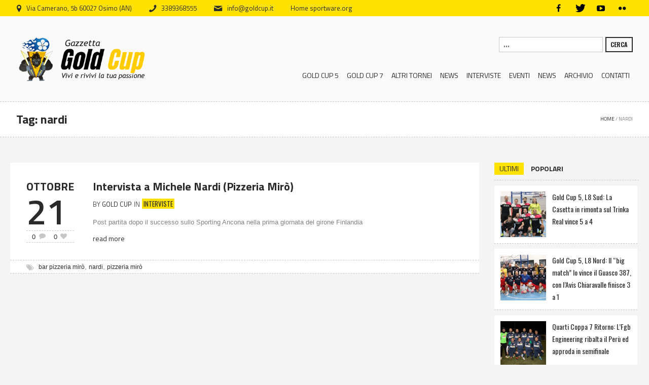

--- FILE ---
content_type: text/html; charset=UTF-8
request_url: https://gazzetta.sportware.org/tag/nardi/
body_size: 65030
content:
<!DOCTYPE html>
<html lang="it-IT" class="cmsmasters_html">
<head>
<meta charset="UTF-8" />
<meta name="viewport" content="width=device-width, initial-scale=1, maximum-scale=1" />
<link rel="profile" href="http://gmpg.org/xfn/11" />
<link rel="pingback" href="https://gazzetta.sportware.org/xmlrpc.php" />

<title>nardi &#8211; Gazzetta Gold Cup</title>
<meta name='robots' content='max-image-preview:large' />
<link rel='dns-prefetch' href='//fonts.googleapis.com' />
<link rel="alternate" type="application/rss+xml" title="Gazzetta Gold Cup &raquo; Feed" href="https://gazzetta.sportware.org/feed/" />
<link rel="alternate" type="application/rss+xml" title="Gazzetta Gold Cup &raquo; Feed dei commenti" href="https://gazzetta.sportware.org/comments/feed/" />
<link rel="alternate" type="text/calendar" title="Gazzetta Gold Cup &raquo; iCal Feed" href="https://gazzetta.sportware.org/events/?ical=1" />
<link rel="alternate" type="application/rss+xml" title="Gazzetta Gold Cup &raquo; nardi Feed del tag" href="https://gazzetta.sportware.org/tag/nardi/feed/" />
		<!-- This site uses the Google Analytics by MonsterInsights plugin v8.10.1 - Using Analytics tracking - https://www.monsterinsights.com/ -->
		<!-- Note: MonsterInsights is not currently configured on this site. The site owner needs to authenticate with Google Analytics in the MonsterInsights settings panel. -->
					<!-- No UA code set -->
				<!-- / Google Analytics by MonsterInsights -->
		<script type="text/javascript">
window._wpemojiSettings = {"baseUrl":"https:\/\/s.w.org\/images\/core\/emoji\/14.0.0\/72x72\/","ext":".png","svgUrl":"https:\/\/s.w.org\/images\/core\/emoji\/14.0.0\/svg\/","svgExt":".svg","source":{"concatemoji":"https:\/\/gazzetta.sportware.org\/wp-includes\/js\/wp-emoji-release.min.js?ver=6.1.9"}};
/*! This file is auto-generated */
!function(e,a,t){var n,r,o,i=a.createElement("canvas"),p=i.getContext&&i.getContext("2d");function s(e,t){var a=String.fromCharCode,e=(p.clearRect(0,0,i.width,i.height),p.fillText(a.apply(this,e),0,0),i.toDataURL());return p.clearRect(0,0,i.width,i.height),p.fillText(a.apply(this,t),0,0),e===i.toDataURL()}function c(e){var t=a.createElement("script");t.src=e,t.defer=t.type="text/javascript",a.getElementsByTagName("head")[0].appendChild(t)}for(o=Array("flag","emoji"),t.supports={everything:!0,everythingExceptFlag:!0},r=0;r<o.length;r++)t.supports[o[r]]=function(e){if(p&&p.fillText)switch(p.textBaseline="top",p.font="600 32px Arial",e){case"flag":return s([127987,65039,8205,9895,65039],[127987,65039,8203,9895,65039])?!1:!s([55356,56826,55356,56819],[55356,56826,8203,55356,56819])&&!s([55356,57332,56128,56423,56128,56418,56128,56421,56128,56430,56128,56423,56128,56447],[55356,57332,8203,56128,56423,8203,56128,56418,8203,56128,56421,8203,56128,56430,8203,56128,56423,8203,56128,56447]);case"emoji":return!s([129777,127995,8205,129778,127999],[129777,127995,8203,129778,127999])}return!1}(o[r]),t.supports.everything=t.supports.everything&&t.supports[o[r]],"flag"!==o[r]&&(t.supports.everythingExceptFlag=t.supports.everythingExceptFlag&&t.supports[o[r]]);t.supports.everythingExceptFlag=t.supports.everythingExceptFlag&&!t.supports.flag,t.DOMReady=!1,t.readyCallback=function(){t.DOMReady=!0},t.supports.everything||(n=function(){t.readyCallback()},a.addEventListener?(a.addEventListener("DOMContentLoaded",n,!1),e.addEventListener("load",n,!1)):(e.attachEvent("onload",n),a.attachEvent("onreadystatechange",function(){"complete"===a.readyState&&t.readyCallback()})),(e=t.source||{}).concatemoji?c(e.concatemoji):e.wpemoji&&e.twemoji&&(c(e.twemoji),c(e.wpemoji)))}(window,document,window._wpemojiSettings);
</script>
<style type="text/css">
img.wp-smiley,
img.emoji {
	display: inline !important;
	border: none !important;
	box-shadow: none !important;
	height: 1em !important;
	width: 1em !important;
	margin: 0 0.07em !important;
	vertical-align: -0.1em !important;
	background: none !important;
	padding: 0 !important;
}
</style>
	<link rel='stylesheet' id='avatars-css' href='https://gazzetta.sportware.org/wp-content/plugins/add-local-avatar/avatars.css?ver=6.1.9' type='text/css' media='all' />
<link rel='stylesheet' id='imgareaselect-css' href='https://gazzetta.sportware.org/wp-includes/js/imgareaselect/imgareaselect.css?ver=0.9.8' type='text/css' media='all' />
<link rel='stylesheet' id='dashicons-css' href='https://gazzetta.sportware.org/wp-includes/css/dashicons.min.css?ver=6.1.9' type='text/css' media='all' />
<link rel='stylesheet' id='thickbox-css' href='https://gazzetta.sportware.org/wp-includes/js/thickbox/thickbox.css?ver=6.1.9' type='text/css' media='all' />
<link rel='stylesheet' id='layerslider-css' href='https://gazzetta.sportware.org/wp-content/plugins/LayerSlider/static/layerslider/css/layerslider.css?ver=6.7.1' type='text/css' media='all' />
<link rel='stylesheet' id='wp-block-library-css' href='https://gazzetta.sportware.org/wp-includes/css/dist/block-library/style.min.css?ver=6.1.9' type='text/css' media='all' />
<link rel='stylesheet' id='classic-theme-styles-css' href='https://gazzetta.sportware.org/wp-includes/css/classic-themes.min.css?ver=1' type='text/css' media='all' />
<style id='global-styles-inline-css' type='text/css'>
body{--wp--preset--color--black: #000000;--wp--preset--color--cyan-bluish-gray: #abb8c3;--wp--preset--color--white: #ffffff;--wp--preset--color--pale-pink: #f78da7;--wp--preset--color--vivid-red: #cf2e2e;--wp--preset--color--luminous-vivid-orange: #ff6900;--wp--preset--color--luminous-vivid-amber: #fcb900;--wp--preset--color--light-green-cyan: #7bdcb5;--wp--preset--color--vivid-green-cyan: #00d084;--wp--preset--color--pale-cyan-blue: #8ed1fc;--wp--preset--color--vivid-cyan-blue: #0693e3;--wp--preset--color--vivid-purple: #9b51e0;--wp--preset--gradient--vivid-cyan-blue-to-vivid-purple: linear-gradient(135deg,rgba(6,147,227,1) 0%,rgb(155,81,224) 100%);--wp--preset--gradient--light-green-cyan-to-vivid-green-cyan: linear-gradient(135deg,rgb(122,220,180) 0%,rgb(0,208,130) 100%);--wp--preset--gradient--luminous-vivid-amber-to-luminous-vivid-orange: linear-gradient(135deg,rgba(252,185,0,1) 0%,rgba(255,105,0,1) 100%);--wp--preset--gradient--luminous-vivid-orange-to-vivid-red: linear-gradient(135deg,rgba(255,105,0,1) 0%,rgb(207,46,46) 100%);--wp--preset--gradient--very-light-gray-to-cyan-bluish-gray: linear-gradient(135deg,rgb(238,238,238) 0%,rgb(169,184,195) 100%);--wp--preset--gradient--cool-to-warm-spectrum: linear-gradient(135deg,rgb(74,234,220) 0%,rgb(151,120,209) 20%,rgb(207,42,186) 40%,rgb(238,44,130) 60%,rgb(251,105,98) 80%,rgb(254,248,76) 100%);--wp--preset--gradient--blush-light-purple: linear-gradient(135deg,rgb(255,206,236) 0%,rgb(152,150,240) 100%);--wp--preset--gradient--blush-bordeaux: linear-gradient(135deg,rgb(254,205,165) 0%,rgb(254,45,45) 50%,rgb(107,0,62) 100%);--wp--preset--gradient--luminous-dusk: linear-gradient(135deg,rgb(255,203,112) 0%,rgb(199,81,192) 50%,rgb(65,88,208) 100%);--wp--preset--gradient--pale-ocean: linear-gradient(135deg,rgb(255,245,203) 0%,rgb(182,227,212) 50%,rgb(51,167,181) 100%);--wp--preset--gradient--electric-grass: linear-gradient(135deg,rgb(202,248,128) 0%,rgb(113,206,126) 100%);--wp--preset--gradient--midnight: linear-gradient(135deg,rgb(2,3,129) 0%,rgb(40,116,252) 100%);--wp--preset--duotone--dark-grayscale: url('#wp-duotone-dark-grayscale');--wp--preset--duotone--grayscale: url('#wp-duotone-grayscale');--wp--preset--duotone--purple-yellow: url('#wp-duotone-purple-yellow');--wp--preset--duotone--blue-red: url('#wp-duotone-blue-red');--wp--preset--duotone--midnight: url('#wp-duotone-midnight');--wp--preset--duotone--magenta-yellow: url('#wp-duotone-magenta-yellow');--wp--preset--duotone--purple-green: url('#wp-duotone-purple-green');--wp--preset--duotone--blue-orange: url('#wp-duotone-blue-orange');--wp--preset--font-size--small: 13px;--wp--preset--font-size--medium: 20px;--wp--preset--font-size--large: 36px;--wp--preset--font-size--x-large: 42px;--wp--preset--spacing--20: 0.44rem;--wp--preset--spacing--30: 0.67rem;--wp--preset--spacing--40: 1rem;--wp--preset--spacing--50: 1.5rem;--wp--preset--spacing--60: 2.25rem;--wp--preset--spacing--70: 3.38rem;--wp--preset--spacing--80: 5.06rem;}:where(.is-layout-flex){gap: 0.5em;}body .is-layout-flow > .alignleft{float: left;margin-inline-start: 0;margin-inline-end: 2em;}body .is-layout-flow > .alignright{float: right;margin-inline-start: 2em;margin-inline-end: 0;}body .is-layout-flow > .aligncenter{margin-left: auto !important;margin-right: auto !important;}body .is-layout-constrained > .alignleft{float: left;margin-inline-start: 0;margin-inline-end: 2em;}body .is-layout-constrained > .alignright{float: right;margin-inline-start: 2em;margin-inline-end: 0;}body .is-layout-constrained > .aligncenter{margin-left: auto !important;margin-right: auto !important;}body .is-layout-constrained > :where(:not(.alignleft):not(.alignright):not(.alignfull)){max-width: var(--wp--style--global--content-size);margin-left: auto !important;margin-right: auto !important;}body .is-layout-constrained > .alignwide{max-width: var(--wp--style--global--wide-size);}body .is-layout-flex{display: flex;}body .is-layout-flex{flex-wrap: wrap;align-items: center;}body .is-layout-flex > *{margin: 0;}:where(.wp-block-columns.is-layout-flex){gap: 2em;}.has-black-color{color: var(--wp--preset--color--black) !important;}.has-cyan-bluish-gray-color{color: var(--wp--preset--color--cyan-bluish-gray) !important;}.has-white-color{color: var(--wp--preset--color--white) !important;}.has-pale-pink-color{color: var(--wp--preset--color--pale-pink) !important;}.has-vivid-red-color{color: var(--wp--preset--color--vivid-red) !important;}.has-luminous-vivid-orange-color{color: var(--wp--preset--color--luminous-vivid-orange) !important;}.has-luminous-vivid-amber-color{color: var(--wp--preset--color--luminous-vivid-amber) !important;}.has-light-green-cyan-color{color: var(--wp--preset--color--light-green-cyan) !important;}.has-vivid-green-cyan-color{color: var(--wp--preset--color--vivid-green-cyan) !important;}.has-pale-cyan-blue-color{color: var(--wp--preset--color--pale-cyan-blue) !important;}.has-vivid-cyan-blue-color{color: var(--wp--preset--color--vivid-cyan-blue) !important;}.has-vivid-purple-color{color: var(--wp--preset--color--vivid-purple) !important;}.has-black-background-color{background-color: var(--wp--preset--color--black) !important;}.has-cyan-bluish-gray-background-color{background-color: var(--wp--preset--color--cyan-bluish-gray) !important;}.has-white-background-color{background-color: var(--wp--preset--color--white) !important;}.has-pale-pink-background-color{background-color: var(--wp--preset--color--pale-pink) !important;}.has-vivid-red-background-color{background-color: var(--wp--preset--color--vivid-red) !important;}.has-luminous-vivid-orange-background-color{background-color: var(--wp--preset--color--luminous-vivid-orange) !important;}.has-luminous-vivid-amber-background-color{background-color: var(--wp--preset--color--luminous-vivid-amber) !important;}.has-light-green-cyan-background-color{background-color: var(--wp--preset--color--light-green-cyan) !important;}.has-vivid-green-cyan-background-color{background-color: var(--wp--preset--color--vivid-green-cyan) !important;}.has-pale-cyan-blue-background-color{background-color: var(--wp--preset--color--pale-cyan-blue) !important;}.has-vivid-cyan-blue-background-color{background-color: var(--wp--preset--color--vivid-cyan-blue) !important;}.has-vivid-purple-background-color{background-color: var(--wp--preset--color--vivid-purple) !important;}.has-black-border-color{border-color: var(--wp--preset--color--black) !important;}.has-cyan-bluish-gray-border-color{border-color: var(--wp--preset--color--cyan-bluish-gray) !important;}.has-white-border-color{border-color: var(--wp--preset--color--white) !important;}.has-pale-pink-border-color{border-color: var(--wp--preset--color--pale-pink) !important;}.has-vivid-red-border-color{border-color: var(--wp--preset--color--vivid-red) !important;}.has-luminous-vivid-orange-border-color{border-color: var(--wp--preset--color--luminous-vivid-orange) !important;}.has-luminous-vivid-amber-border-color{border-color: var(--wp--preset--color--luminous-vivid-amber) !important;}.has-light-green-cyan-border-color{border-color: var(--wp--preset--color--light-green-cyan) !important;}.has-vivid-green-cyan-border-color{border-color: var(--wp--preset--color--vivid-green-cyan) !important;}.has-pale-cyan-blue-border-color{border-color: var(--wp--preset--color--pale-cyan-blue) !important;}.has-vivid-cyan-blue-border-color{border-color: var(--wp--preset--color--vivid-cyan-blue) !important;}.has-vivid-purple-border-color{border-color: var(--wp--preset--color--vivid-purple) !important;}.has-vivid-cyan-blue-to-vivid-purple-gradient-background{background: var(--wp--preset--gradient--vivid-cyan-blue-to-vivid-purple) !important;}.has-light-green-cyan-to-vivid-green-cyan-gradient-background{background: var(--wp--preset--gradient--light-green-cyan-to-vivid-green-cyan) !important;}.has-luminous-vivid-amber-to-luminous-vivid-orange-gradient-background{background: var(--wp--preset--gradient--luminous-vivid-amber-to-luminous-vivid-orange) !important;}.has-luminous-vivid-orange-to-vivid-red-gradient-background{background: var(--wp--preset--gradient--luminous-vivid-orange-to-vivid-red) !important;}.has-very-light-gray-to-cyan-bluish-gray-gradient-background{background: var(--wp--preset--gradient--very-light-gray-to-cyan-bluish-gray) !important;}.has-cool-to-warm-spectrum-gradient-background{background: var(--wp--preset--gradient--cool-to-warm-spectrum) !important;}.has-blush-light-purple-gradient-background{background: var(--wp--preset--gradient--blush-light-purple) !important;}.has-blush-bordeaux-gradient-background{background: var(--wp--preset--gradient--blush-bordeaux) !important;}.has-luminous-dusk-gradient-background{background: var(--wp--preset--gradient--luminous-dusk) !important;}.has-pale-ocean-gradient-background{background: var(--wp--preset--gradient--pale-ocean) !important;}.has-electric-grass-gradient-background{background: var(--wp--preset--gradient--electric-grass) !important;}.has-midnight-gradient-background{background: var(--wp--preset--gradient--midnight) !important;}.has-small-font-size{font-size: var(--wp--preset--font-size--small) !important;}.has-medium-font-size{font-size: var(--wp--preset--font-size--medium) !important;}.has-large-font-size{font-size: var(--wp--preset--font-size--large) !important;}.has-x-large-font-size{font-size: var(--wp--preset--font-size--x-large) !important;}
.wp-block-navigation a:where(:not(.wp-element-button)){color: inherit;}
:where(.wp-block-columns.is-layout-flex){gap: 2em;}
.wp-block-pullquote{font-size: 1.5em;line-height: 1.6;}
</style>
<link rel='stylesheet' id='contact-form-7-css' href='https://gazzetta.sportware.org/wp-content/plugins/contact-form-7/includes/css/styles.css?ver=5.6.4' type='text/css' media='all' />
<link rel='stylesheet' id='wp-polls-css' href='https://gazzetta.sportware.org/wp-content/plugins/wp-polls/polls-css.css?ver=2.77.0' type='text/css' media='all' />
<style id='wp-polls-inline-css' type='text/css'>
.wp-polls .pollbar {
	margin: 1px;
	font-size: 6px;
	line-height: 8px;
	height: 8px;
	background-image: url('https://gazzetta.sportware.org/wp-content/plugins/wp-polls/images/default/pollbg.gif');
	border: 1px solid #c8c8c8;
}

</style>
<link rel='stylesheet' id='theme-style-css' href='https://gazzetta.sportware.org/wp-content/themes/sports-club/style.css?ver=1.0.0' type='text/css' media='screen, print' />
<link rel='stylesheet' id='theme-adapt-css' href='https://gazzetta.sportware.org/wp-content/themes/sports-club/css/adaptive.css?ver=1.0.0' type='text/css' media='screen, print' />
<link rel='stylesheet' id='theme-retina-css' href='https://gazzetta.sportware.org/wp-content/themes/sports-club/css/retina.css?ver=1.0.0' type='text/css' media='screen' />
<link rel='stylesheet' id='theme-icons-css' href='https://gazzetta.sportware.org/wp-content/themes/sports-club/css/fontello.css?ver=1.0.0' type='text/css' media='screen' />
<link rel='stylesheet' id='theme-icons-custom-css' href='https://gazzetta.sportware.org/wp-content/themes/sports-club/css/fontello-custom.css?ver=1.0.0' type='text/css' media='screen' />
<link rel='stylesheet' id='animate-css' href='https://gazzetta.sportware.org/wp-content/themes/sports-club/css/animate.css?ver=1.0.0' type='text/css' media='screen' />
<link rel='stylesheet' id='theme-cmsmasters-events-style-css' href='https://gazzetta.sportware.org/wp-content/themes/sports-club/css/cmsmasters-events-style.css?ver=1.0.0' type='text/css' media='screen' />
<link rel='stylesheet' id='theme-cmsmasters-events-adaptive-css' href='https://gazzetta.sportware.org/wp-content/themes/sports-club/css/cmsmasters-events-adaptive.css?ver=1.0.0' type='text/css' media='screen' />
<link rel='stylesheet' id='ilightbox-css' href='https://gazzetta.sportware.org/wp-content/themes/sports-club/css/ilightbox.css?ver=2.2.0' type='text/css' media='screen' />
<link rel='stylesheet' id='ilightbox-skin-dark-css' href='https://gazzetta.sportware.org/wp-content/themes/sports-club/css/ilightbox-skins/dark-skin.css?ver=2.2.0' type='text/css' media='screen' />
<link rel='stylesheet' id='theme-fonts-schemes-css' href='https://gazzetta.sportware.org/wp-content/uploads/cmsmasters_styles/sports-club.css?ver=1.0.0' type='text/css' media='screen' />
<!--[if lte IE 9]>
<link rel='stylesheet' id='theme-fonts-css' href='https://gazzetta.sportware.org/wp-content/uploads/cmsmasters_styles/sports-club_fonts.css?ver=1.0.0' type='text/css' media='screen' />
<![endif]-->
<!--[if lte IE 9]>
<link rel='stylesheet' id='theme-schemes-primary-css' href='https://gazzetta.sportware.org/wp-content/uploads/cmsmasters_styles/sports-club_colors_primary.css?ver=1.0.0' type='text/css' media='screen' />
<![endif]-->
<!--[if lte IE 9]>
<link rel='stylesheet' id='theme-schemes-secondary-css' href='https://gazzetta.sportware.org/wp-content/uploads/cmsmasters_styles/sports-club_colors_secondary.css?ver=1.0.0' type='text/css' media='screen' />
<![endif]-->
<!--[if lt IE 9]>
<link rel='stylesheet' id='theme-ie-css' href='https://gazzetta.sportware.org/wp-content/themes/sports-club/css/ie.css?ver=1.0.0' type='text/css' media='screen' />
<![endif]-->
<link rel='stylesheet' id='cmsmasters-google-fonts-css' href='//fonts.googleapis.com/css?family=Oswald%3A300%2C400%2C700%7CTitillium+Web%3A300%2C300italic%2C400%2C400italic%2C600%2C600italic%2C700%2C700italic&#038;ver=6.1.9' type='text/css' media='all' />
<link rel='stylesheet' id='sports-club-child-style-css' href='https://gazzetta.sportware.org/wp-content/themes/sports-club-child/style.css?ver=1.0.0' type='text/css' media='screen, print' />
<script type='text/javascript' src='https://gazzetta.sportware.org/wp-includes/js/jquery/jquery.min.js?ver=3.6.1' id='jquery-core-js'></script>
<script type='text/javascript' src='https://gazzetta.sportware.org/wp-includes/js/jquery/jquery-migrate.min.js?ver=3.3.2' id='jquery-migrate-js'></script>
<script type='text/javascript' id='layerslider-greensock-js-extra'>
/* <![CDATA[ */
var LS_Meta = {"v":"6.7.1"};
/* ]]> */
</script>
<script type='text/javascript' src='https://gazzetta.sportware.org/wp-content/plugins/LayerSlider/static/layerslider/js/greensock.js?ver=1.19.0' id='layerslider-greensock-js'></script>
<script type='text/javascript' src='https://gazzetta.sportware.org/wp-content/plugins/LayerSlider/static/layerslider/js/layerslider.kreaturamedia.jquery.js?ver=6.7.1' id='layerslider-js'></script>
<script type='text/javascript' src='https://gazzetta.sportware.org/wp-content/plugins/LayerSlider/static/layerslider/js/layerslider.transitions.js?ver=6.7.1' id='layerslider-transitions-js'></script>
<script type='text/javascript' src='https://gazzetta.sportware.org/wp-content/themes/sports-club/js/jsLibraries.min.js?ver=1.0.0' id='libs-js'></script>
<script type='text/javascript' src='https://gazzetta.sportware.org/wp-content/themes/sports-club/js/jquery.iLightBox.min.js?ver=2.2.0' id='iLightBox-js'></script>
<meta name="generator" content="Powered by LayerSlider 6.7.1 - Multi-Purpose, Responsive, Parallax, Mobile-Friendly Slider Plugin for WordPress." />
<!-- LayerSlider updates and docs at: https://layerslider.kreaturamedia.com -->
<link rel="https://api.w.org/" href="https://gazzetta.sportware.org/wp-json/" /><link rel="alternate" type="application/json" href="https://gazzetta.sportware.org/wp-json/wp/v2/tags/851" /><link rel="EditURI" type="application/rsd+xml" title="RSD" href="https://gazzetta.sportware.org/xmlrpc.php?rsd" />
<link rel="wlwmanifest" type="application/wlwmanifest+xml" href="https://gazzetta.sportware.org/wp-includes/wlwmanifest.xml" />
<meta name="generator" content="WordPress 6.1.9" />
<script type='text/javascript' src='https://gazzetta.sportware.org/wp-content/plugins/flickr-highslide/highslide/highslide-with-gallery.js'></script>
<script type='text/javascript'>hs.graphicsDir = 'https://gazzetta.sportware.org/wp-content/plugins/flickr-highslide/highslide/graphics/'; hs.showCredits = false;</script>
<script type='text/javascript'>hs.wrapperClassName = 'wide-border';</script>
<link rel='stylesheet' href='https://gazzetta.sportware.org/wp-content/plugins/flickr-highslide/highslide/highslide.css' type='text/css' />

<script>
	(function(p,u,s,h,x){p.pushpad=p.pushpad||function(){(p.pushpad.q=p.pushpad.q||[]).push(arguments)};h=u.getElementsByTagName('head')[0];x=u.createElement('script');x.async=1;x.src=s;h.appendChild(x);})(window,document,'https://pushpad.xyz/pushpad.js');
	pushpad('init', '6992');
	pushpad('widget');
</script>

<meta name="tec-api-version" content="v1"><meta name="tec-api-origin" content="https://gazzetta.sportware.org"><link rel="alternate" href="https://gazzetta.sportware.org/wp-json/tribe/events/v1/events/?tags=nardi" /><style type="text/css">
	.header_top,
	.header_top_outer,
	.header_top_inner, 
	.header_top_aligner {
		height : 32px;
	}
	
	.header_mid,
	.header_mid_outer,
	.header_mid .header_mid_inner nav > div > ul,
	.header_mid .header_mid_inner .logo,
	.header_mid .header_mid_inner .logo_wrap,
	.header_mid .header_mid_inner .header_mid_right_wrap {
		height : 169px;
	}
	
	.header_mid_inner #navigation > li:hover > a:after {
				height : 96.022727272727px;
	}
	
	.header_bot,
	.header_bot_outer,
	.header_bot .header_bot_inner nav > div > ul,
	.header_bot .header_bot_inner nav > div > ul > li,
	.header_bot .header_bot_inner nav > div > ul > li > a, 
	.header_bot .header_bot_inner nav > div > ul > li > .cmsmasters_dynamic_cart_nav	{
		height : 60px;
	}
	
	#page.fixed_header.cmsmasters_heading_after_header #middle, 
	#page.fixed_header.cmsmasters_heading_under_header #middle .headline .headline_outer {
		padding-top : 168px;
	}
	
	#page.fixed_header.cmsmasters_heading_after_header.enable_header_top #middle, 
	#page.fixed_header.cmsmasters_heading_under_header.enable_header_top #middle .headline .headline_outer {
		padding-top : 200px;
	}
	
	#page.fixed_header.cmsmasters_heading_after_header.enable_header_bottom #middle, 
	#page.fixed_header.cmsmasters_heading_under_header.enable_header_bottom #middle .headline .headline_outer {
		padding-top : 228px;
	}
	
	#page.fixed_header.cmsmasters_heading_after_header.enable_header_top.enable_header_bottom #middle, 
	#page.fixed_header.cmsmasters_heading_under_header.enable_header_top.enable_header_bottom #middle .headline .headline_outer {
		padding-top : 260px;
	}
	
	#header.navi_scrolled,
	#header.navi_scrolled .header_mid,
	#header.navi_scrolled .header_mid_outer,
	#header.navi_scrolled .header_mid .header_mid_inner nav > div > ul,
	#header.navi_scrolled .header_mid .header_mid_inner nav > div > ul > li,
	#header.navi_scrolled .header_mid .header_mid_inner nav > div > ul > li > a,
	#header.navi_scrolled .header_mid .header_mid_inner .logo,
	#header.navi_scrolled .header_mid .header_mid_inner .resp_nav_wrap_inner,
	#header.navi_scrolled .header_mid .header_mid_inner .logo_wrap,
	#header.navi_scrolled .header_mid .header_mid_inner .header_mid_right_wrap, 
	#header.navi_scrolled .header_mid .header_mid_inner nav > div > ul > li > .cmsmasters_dynamic_cart_nav {
		height : 70.124481327801px;
	}
	
	.cmsmasters_dynamic_cart .widget_shopping_cart_content, 
	.cmsmasters_added_product_info {
		margin-top : 44px;
	}
	
	@media only screen and (max-width: 1024px) {
		.header_top,
		.header_top_outer,
		.header_top_inner,
		.header_top_aligner,
		.header_top_donation_but,
		.header_mid,
		.header_mid_outer,
		.header_mid .header_mid_inner nav > div > ul,
		.header_mid .header_mid_inner nav > div > ul > li,
		.header_mid .header_mid_inner nav > div > ul > li > a,
		.header_bot,
		.header_bot_outer,
		.header_bot .header_bot_inner nav > div > ul,
		.header_bot .header_bot_inner nav > div > ul > li,
		.header_bot .header_bot_inner nav > div > ul > li > a, 
		.header_mid .header_mid_inner .header_mid_right_wrap {
			height : auto;
		}
		
		#page.fixed_header.cmsmasters_heading_after_header #middle, 
		#page.fixed_header.cmsmasters_heading_under_header #middle .headline .headline_outer, 
		#page.fixed_header.cmsmasters_heading_after_header.enable_header_top #middle, 
		#page.fixed_header.cmsmasters_heading_under_header.enable_header_top #middle .headline .headline_outer, 
		#page.fixed_header.cmsmasters_heading_after_header.enable_header_bottom #middle, 
		#page.fixed_header.cmsmasters_heading_under_header.enable_header_bottom #middle .headline .headline_outer, 
		#page.fixed_header.cmsmasters_heading_after_header.enable_header_top.enable_header_bottom #middle, 
		#page.fixed_header.cmsmasters_heading_under_header.enable_header_top.enable_header_bottom #middle .headline .headline_outer {
			padding-top : 0 !important;
		}
	}

	body {
		background-color : #ffffff;
		background-image : none;
		background-position : top center;
		background-repeat : repeat;
		background-attachment : scroll;
		background-size : cover;
		
	}
	#footer.cmsmasters_footer_default .footer_inner {
		min-height:180px;
	}
	
	.fixed_footer #main {
		margin-bottom:180px;
	}
</style><link rel="icon" href="https://gazzetta.sportware.org/wp-content/uploads/2024/10/cropped-LogoGazzettaWP4card-32x32.png" sizes="32x32" />
<link rel="icon" href="https://gazzetta.sportware.org/wp-content/uploads/2024/10/cropped-LogoGazzettaWP4card-192x192.png" sizes="192x192" />
<link rel="apple-touch-icon" href="https://gazzetta.sportware.org/wp-content/uploads/2024/10/cropped-LogoGazzettaWP4card-180x180.png" />
<meta name="msapplication-TileImage" content="https://gazzetta.sportware.org/wp-content/uploads/2024/10/cropped-LogoGazzettaWP4card-270x270.png" />
</head>
<body class="archive tag tag-nardi tag-851 tribe-no-js">
	
<!-- _________________________ Start Page _________________________ -->
<div id="page" class="chrome_only cmsmasters_liquid fixed_header enable_header_top cmsmasters_heading_after_header hfeed site">

<!-- _________________________ Start Main _________________________ -->
<div id="main">
	
<!-- _________________________ Start Header _________________________ -->
<header id="header">
			<div class="header_top" data-height="32">
			<div class="header_top_outer">
				<div class="header_top_inner">
				<div class="header_top_right"><div class="header_top_aligner"></div><div class="social_wrap">
<div class="social_wrap_inner">
<ul class="clear">
<li>
	<style type="text/css">
#cmsmasters_social_icon_link_697cbff18a028 {
background-color:;
}
#cmsmasters_social_icon_link_697cbff18a028:hover {
background-color:;
}
</style>
<a id="cmsmasters_social_icon_link_697cbff18a028" href="https://www.facebook.com/Sportware.org" class="cmsmasters-icon-facebook" title="Facebook" target="_blank"></a></li>
<li>
	<style type="text/css">
#cmsmasters_social_icon_link_697cbff18a054 {
background-color:;
}
#cmsmasters_social_icon_link_697cbff18a054:hover {
background-color:;
}
</style>
<a id="cmsmasters_social_icon_link_697cbff18a054" href="https://twitter.com/Sportware_org" class="cmsmasters-icon-custom-twitter-bird-1" title="Twitter" target="_blank"></a></li>
<li>
	<style type="text/css">
#cmsmasters_social_icon_link_697cbff18a06f {
background-color:;
}
#cmsmasters_social_icon_link_697cbff18a06f:hover {
background-color:;
}
</style>
<a id="cmsmasters_social_icon_link_697cbff18a06f" href="https://www.youtube.com/user/Sportwareorg?feature=watch" class="cmsmasters-icon-youtube-play" title="Youtube" target="_blank"></a></li>
<li>
	<style type="text/css">
#cmsmasters_social_icon_link_697cbff18a08b {
background-color:;
}
#cmsmasters_social_icon_link_697cbff18a08b:hover {
background-color:;
}
</style>
<a id="cmsmasters_social_icon_link_697cbff18a08b" href="https://www.flickr.com/photos/sportware_org" class="cmsmasters-icon-flickr-1" title="Flickr" target="_blank"></a></li>
</ul></div></div></div><div class="header_top_left"><div class="header_top_aligner"></div><div class="meta_wrap"><span class="cmsmasters-icon-location-2">Via Camerano, 5b
60027 Osimo (AN)</span>
<span class="cmsmasters-icon-phone-1">3389368555</span>
<a href="mailto:info@sportware.org" class="cmsmasters-icon-mail-2">info@goldcup.it</a>
<a href="https://sportware.org" class="">Home sportware.org</a></div></div>					<div class="cl"></div>
				</div>
			</div>
			<div class="header_top_but closed">
				<span class="cmsmasters_bot_arrow">
					<span></span>
				</span>
			</div>
		</div>
		<div class="header_mid" data-height="169">
		<div class="header_mid_outer">
			<div class="header_mid_inner ">
				<div class="logo_wrap">
				<style type="text/css">
					.header_mid .header_mid_inner .logo_wrap {
						width : 301px;
					}
				</style>
				<a href="https://gazzetta.sportware.org/" title="Gazzetta Gold Cup" class="logo">
	<img src="https://gazzetta.sportware.org/wp-content/uploads/2024/10/LogoGazzettaWP3.png" alt="Gazzetta Gold Cup" /><img class="logo_mini" src="https://gazzetta.sportware.org/wp-content/uploads/2024/10/LogoGazzettaWP3.png" alt="Gazzetta Gold Cup" />
					<style type="text/css">
						.header_mid_inner .logo .logo_retina {
							width : 150.5px;
							max-width : 150.5px;
						}
					</style>
					<img class="logo_retina" src="https://gazzetta.sportware.org/wp-content/uploads/2024/10/LogoGazzettaWP3.png" alt="Gazzetta Gold Cup" width="150.5" height="43.5" /><img class="logo_mini_retina" src="https://gazzetta.sportware.org/wp-content/uploads/2024/10/LogoGazzettaWP3.png" alt="Gazzetta Gold Cup" width="150.5" height="43.5" /></a>
</div>
				<div class="header_mid_right_wrap">
					<div class="header_mid_right_wrap_aligner">
																<div class="search_wrap">
							<div class="search_wrap_inner">
								
<div class="search_bar_wrap">
	<form method="get" action="https://gazzetta.sportware.org/">
		<p class="search_field">
			<input name="s" placeholder="..." value="" type="search" />
		</p>
		<p class="search_button">
			<button type="submit">cerca</button>
		</p>
	</form>
</div>

							</div>
						</div>
												<div class="resp_nav_wrap">
								<div class="resp_nav_wrap_inner">
									<div class="resp_nav_content">
										<a class="responsive_nav cmsmasters_theme_icon_resp_nav" href="javascript:void(0);"></a>
									</div>
								</div>
							</div>
							
							<!-- _________________________ Start Navigation _________________________ -->
							<nav role="navigation">
								<div class="menu-main-container"><ul id="navigation" class="navigation"><li id="menu-item-936" class="menu-item menu-item-type-taxonomy menu-item-object-category menu-item-936 menu-item-highlight menu-item-depth-0"><a title="Gold Cup 5" href="https://gazzetta.sportware.org/category/gc5m/"><span>Gold Cup 5</span></a></li>
<li id="menu-item-937" class="menu-item menu-item-type-taxonomy menu-item-object-category menu-item-937 menu-item-depth-0"><a href="https://gazzetta.sportware.org/category/gc7m/"><span>Gold Cup 7</span></a></li>
<li id="menu-item-944" class="menu-item menu-item-type-taxonomy menu-item-object-category menu-item-944 menu-item-depth-0"><a href="https://gazzetta.sportware.org/category/altri-tornei/"><span>Altri tornei</span></a></li>
<li id="menu-item-943" class="menu-item menu-item-type-taxonomy menu-item-object-category menu-item-943 menu-item-depth-0"><a href="https://gazzetta.sportware.org/category/news-goldcup/"><span>News</span></a></li>
<li id="menu-item-941" class="menu-item menu-item-type-taxonomy menu-item-object-category menu-item-941 menu-item-depth-0"><a href="https://gazzetta.sportware.org/category/iv/"><span>Interviste</span></a></li>
<li id="menu-item-938" class="menu-item menu-item-type-taxonomy menu-item-object-category menu-item-938 menu-item-depth-0"><a href="https://gazzetta.sportware.org/category/eventi/"><span>Eventi</span></a></li>
<li id="menu-item-939" class="menu-item menu-item-type-taxonomy menu-item-object-category menu-item-939 menu-item-depth-0"><a href="https://gazzetta.sportware.org/category/notizie/"><span>News</span></a></li>
<li id="menu-item-218" class="menu-item menu-item-type-taxonomy menu-item-object-category menu-item-218 menu-item-depth-0"><a href="https://gazzetta.sportware.org/category/archivio/"><span>Archivio</span></a></li>
<li id="menu-item-940" class="menu-item menu-item-type-post_type menu-item-object-page menu-item-940 menu-item-depth-0"><a href="https://gazzetta.sportware.org/contatti/"><span>Contatti</span></a></li>
</ul></div>							</nav>
						<!-- _________________________ Finish Navigation _________________________ -->
										</div>
				</div>
			</div>
		</div>
	</div>
	<div class="cl"></div>
</header>
<!-- _________________________ Finish Header _________________________ -->

	
<!-- _________________________ Start Middle _________________________ -->
<div id="middle">
<style type="text/css">.headline_color {
					background-color:;
				}
				.headline_aligner, 
				.cmsmasters_breadcrumbs_aligner {
					min-height:70px;
				}
			</style>
			<div class="headline cmsmasters_color_scheme_default">
				<div class="headline_outer">
					<div class="headline_color"></div>
					<div class="headline_inner align_left">
						<div class="headline_aligner"></div><div class="headline_text"><h1 class="entry-title">Tag: <span>nardi</span></h1></div><div class="cmsmasters_breadcrumbs"><div class="cmsmasters_breadcrumbs_aligner"></div><div class="cmsmasters_breadcrumbs_inner"><a href="https://gazzetta.sportware.org/" class="cms_home">Home</a>
	<span class="breadcrumbs_sep"> / </span>
	nardi</div></div></div>
				</div>
			</div><div class="middle_inner">
<div class="content_wrap r_sidebar">

<!--_________________________ Start Content _________________________ -->
<div class="content cmsmasters_archive entry" role="main">
	<div class="blog portfolio cmsmasters_profile vertical cmsmasters_campaigns">

<!--_________________________ Start Standard Article _________________________ -->

<article id="post-6715" class="cmsmasters_default_type post-6715 post type-post status-publish format-standard hentry category-iv tag-bar-pizzeria-miro tag-nardi tag-pizzeria-miro">
	<div class="cmsmasters_post_cont clear">
	<div class="cmsmasters_post_cont_info_leftside"><div class="cmsmasters_post_date"><abbr class="published" title="21/10/2017">Ottobre</abbr><abbr class="published" title="21/10/2017">21</abbr><abbr class="dn date updated" title="21/10/2017">21/10/2017</abbr></div><div class="cmsmasters_post_meta_info"><a class="cmsmasters_post_comments cmsmasters_theme_icon_comment" href="https://gazzetta.sportware.org/intervista-a-michele-nardi-pizzeria-miro/#respond" title="Comment on Intervista a Michele Nardi (Pizzeria Mirò)"><span>0</span></a><a href="#" onclick="cmsmasters_like(6715); return false;" id="cmsmastersLike-6715" class="cmsmastersLike cmsmasters_theme_icon_heart"><span>0</span></a></div></div><div class="cmsmasters_post_cont_info_rightside"><header class="cmsmasters_post_header entry-header"><h2 class="cmsmasters_post_title entry-title"><a href="https://gazzetta.sportware.org/intervista-a-michele-nardi-pizzeria-miro/">Intervista a Michele Nardi (Pizzeria Mirò)</a></h2></header><div class="cmsmasters_post_cont_info entry-meta"><span class="cmsmasters_post_user_name">By <a href="https://gazzetta.sportware.org/author/admin/" title="Posts by Gold Cup" class="vcard author"><span class="fn" rel="author">Gold Cup</span></a></span><span>In</span><div class="cmsmasters_post_category"> <a href="https://gazzetta.sportware.org/category/iv/" rel="category tag">Interviste</a></div></div><div class="cmsmasters_post_content entry-content">
<p>Post partita dopo il successo sullo Sporting Ancona nella prima giornata del girone Finlandia</p>
</div>
<a class="cmsmasters_post_read_more" href="https://gazzetta.sportware.org/intervista-a-michele-nardi-pizzeria-miro/">read more</a></div><footer class="cmsmasters_post_footer entry-meta"><span class="cmsmasters_post_tags cmsmasters-icon-tags"> <a href="https://gazzetta.sportware.org/tag/bar-pizzeria-miro/" rel="tag">bar pizzeria mirò</a>, <a href="https://gazzetta.sportware.org/tag/nardi/" rel="tag">nardi</a>, <a href="https://gazzetta.sportware.org/tag/pizzeria-miro/" rel="tag">pizzeria mirò</a></span></footer>	</div>
</article>
<!--_________________________ Finish Standard Article _________________________ -->

<div class="cmsmasters_wrap_pagination"></div></div>
</div>
<!-- _________________________ Finish Content _________________________ -->


<!-- _________________________ Start Sidebar _________________________ -->
<div class="sidebar" role="complementary">
<aside id="custom-posts-tabs-3" class="widget widget_custom_posts_tabs_entries"><div class="cmsmasters_tabs tabs_mode_tab lpr"><ul class="cmsmasters_tabs_list"><li class="cmsmasters_tabs_list_item current_tab"><a href="#"><span>Ultimi</span></a></li><li class="cmsmasters_tabs_list_item"><a href="#"><span>Popolari</span></a></li></ul><div class="cmsmasters_tabs_wrap"><div class="cmsmasters_tab tab_latest"><ul><li><div class="alignleft"><figure class="cmsmasters_img_wrap"><a href="https://gazzetta.sportware.org/gold-cup-5-l8-sud-la-casetta-in-rimonta-sul-trinka-real-vince-5-a-4/" title="Gold Cup 5, L8 Sud: La Casetta in rimonta sul Trinka Real vince 5 a 4" class="cmsmasters_img_link"><img width="300" height="300" src="https://gazzetta.sportware.org/wp-content/uploads/2026/01/La-Casetta-300x300.jpg" class=" wp-post-image" alt="Gold Cup 5, L8 Sud: La Casetta in rimonta sul Trinka Real vince 5 a 4" decoding="async" loading="lazy" title="Gold Cup 5, L8 Sud: La Casetta in rimonta sul Trinka Real vince 5 a 4" srcset="https://gazzetta.sportware.org/wp-content/uploads/2026/01/La-Casetta-300x300.jpg 300w, https://gazzetta.sportware.org/wp-content/uploads/2026/01/La-Casetta-150x150.jpg 150w, https://gazzetta.sportware.org/wp-content/uploads/2026/01/La-Casetta-55x55.jpg 55w, https://gazzetta.sportware.org/wp-content/uploads/2026/01/La-Casetta-580x580.jpg 580w" sizes="(max-width: 300px) 100vw, 300px" /></a></figure></div><div class="ovh"><a href="https://gazzetta.sportware.org/gold-cup-5-l8-sud-la-casetta-in-rimonta-sul-trinka-real-vince-5-a-4/" title="Gold Cup 5, L8 Sud: La Casetta in rimonta sul Trinka Real vince 5 a 4">Gold Cup 5, L8 Sud: La Casetta in rimonta sul Trinka Real vince 5 a 4</a><br /><small><abbr class="published" title="08-01-2026">3 settimane ago</abbr></small></div><div class="cl"></div></li><li><div class="alignleft"><figure class="cmsmasters_img_wrap"><a href="https://gazzetta.sportware.org/gold-cup-5-l8-nord-il-big-match-lo-vince-il-guasco-387-con-lavis-chiaravalle-finisce-3-a-1/" title="Gold Cup 5, L8 Nord: Il “big match” lo vince il Guasco 387, con l’Avis Chiaravalle finisce 3 a 1" class="cmsmasters_img_link"><img width="300" height="300" src="https://gazzetta.sportware.org/wp-content/uploads/2026/01/Guasco-387-300x300.jpg" class=" wp-post-image" alt="Gold Cup 5, L8 Nord: Il “big match” lo vince il Guasco 387, con l’Avis Chiaravalle finisce 3 a 1" decoding="async" loading="lazy" title="Gold Cup 5, L8 Nord: Il “big match” lo vince il Guasco 387, con l’Avis Chiaravalle finisce 3 a 1" srcset="https://gazzetta.sportware.org/wp-content/uploads/2026/01/Guasco-387-300x300.jpg 300w, https://gazzetta.sportware.org/wp-content/uploads/2026/01/Guasco-387-150x150.jpg 150w, https://gazzetta.sportware.org/wp-content/uploads/2026/01/Guasco-387-55x55.jpg 55w, https://gazzetta.sportware.org/wp-content/uploads/2026/01/Guasco-387-580x580.jpg 580w" sizes="(max-width: 300px) 100vw, 300px" /></a></figure></div><div class="ovh"><a href="https://gazzetta.sportware.org/gold-cup-5-l8-nord-il-big-match-lo-vince-il-guasco-387-con-lavis-chiaravalle-finisce-3-a-1/" title="Gold Cup 5, L8 Nord: Il “big match” lo vince il Guasco 387, con l’Avis Chiaravalle finisce 3 a 1">Gold Cup 5, L8 Nord: Il “big match” lo vince il Guasco 387, con l’Avis Chiaravalle finisce 3 a 1</a><br /><small><abbr class="published" title="08-01-2026">3 settimane ago</abbr></small></div><div class="cl"></div></li><li><div class="alignleft"><figure class="cmsmasters_img_wrap"><a href="https://gazzetta.sportware.org/quarti-coppa-7-ritorno-lfgb-engineering-ribalta-il-peru-ed-approda-in-semifinale/" title="Quarti Coppa 7 Ritorno: L’Fgb Engineering ribalta il Perù ed approda in semifinale" class="cmsmasters_img_link"><img width="300" height="300" src="https://gazzetta.sportware.org/wp-content/uploads/2026/01/Fgb-Engineering-300x300.jpg" class=" wp-post-image" alt="Quarti Coppa 7 Ritorno: L’Fgb Engineering ribalta il Perù ed approda in semifinale" decoding="async" loading="lazy" title="Quarti Coppa 7 Ritorno: L’Fgb Engineering ribalta il Perù ed approda in semifinale" srcset="https://gazzetta.sportware.org/wp-content/uploads/2026/01/Fgb-Engineering-300x300.jpg 300w, https://gazzetta.sportware.org/wp-content/uploads/2026/01/Fgb-Engineering-150x150.jpg 150w, https://gazzetta.sportware.org/wp-content/uploads/2026/01/Fgb-Engineering-55x55.jpg 55w, https://gazzetta.sportware.org/wp-content/uploads/2026/01/Fgb-Engineering-580x580.jpg 580w" sizes="(max-width: 300px) 100vw, 300px" /></a></figure></div><div class="ovh"><a href="https://gazzetta.sportware.org/quarti-coppa-7-ritorno-lfgb-engineering-ribalta-il-peru-ed-approda-in-semifinale/" title="Quarti Coppa 7 Ritorno: L’Fgb Engineering ribalta il Perù ed approda in semifinale">Quarti Coppa 7 Ritorno: L’Fgb Engineering ribalta il Perù ed approda in semifinale</a><br /><small><abbr class="published" title="08-01-2026">3 settimane ago</abbr></small></div><div class="cl"></div></li><li><div class="alignleft"><figure class="cmsmasters_img_wrap"><a href="https://gazzetta.sportware.org/gold-cup-5-l8-nord-compatto-il-guasco-387-con-i-giovani-del-cdc-next/" title="Gold Cup 5 L8 Nord, compatto il Guasco 387 con i giovani del Cdc Next" class="cmsmasters_img_link"><img width="300" height="300" src="https://gazzetta.sportware.org/wp-content/uploads/2025/12/Guasco-387-300x300.jpg" class=" wp-post-image" alt="Gold Cup 5 L8 Nord, compatto il Guasco 387 con i giovani del Cdc Next" decoding="async" loading="lazy" title="Gold Cup 5 L8 Nord, compatto il Guasco 387 con i giovani del Cdc Next" srcset="https://gazzetta.sportware.org/wp-content/uploads/2025/12/Guasco-387-300x300.jpg 300w, https://gazzetta.sportware.org/wp-content/uploads/2025/12/Guasco-387-150x150.jpg 150w, https://gazzetta.sportware.org/wp-content/uploads/2025/12/Guasco-387-55x55.jpg 55w, https://gazzetta.sportware.org/wp-content/uploads/2025/12/Guasco-387-580x580.jpg 580w" sizes="(max-width: 300px) 100vw, 300px" /></a></figure></div><div class="ovh"><a href="https://gazzetta.sportware.org/gold-cup-5-l8-nord-compatto-il-guasco-387-con-i-giovani-del-cdc-next/" title="Gold Cup 5 L8 Nord, compatto il Guasco 387 con i giovani del Cdc Next">Gold Cup 5 L8 Nord, compatto il Guasco 387 con i giovani del Cdc Next</a><br /><small><abbr class="published" title="27-11-2025">2 mesi ago</abbr></small></div><div class="cl"></div></li><li><div class="alignleft"><figure class="cmsmasters_img_wrap"><a href="https://gazzetta.sportware.org/gold-cup-5-l8-nord-avis-chiaravalle-no-problem-con-una-rimaneggiata-joytek-finisce-5-0/" title="Gold Cup 5 L8 Nord, Avis Chiaravalle, no problem con una rimaneggiata Joytek. Finisce 5-0" class="cmsmasters_img_link"><img width="300" height="300" src="https://gazzetta.sportware.org/wp-content/uploads/2025/12/Avis-Chiaravalle-300x300.jpg" class=" wp-post-image" alt="Gold Cup 5 L8 Nord, Avis Chiaravalle, no problem con una rimaneggiata Joytek. Finisce 5-0" decoding="async" loading="lazy" title="Gold Cup 5 L8 Nord, Avis Chiaravalle, no problem con una rimaneggiata Joytek. Finisce 5-0" srcset="https://gazzetta.sportware.org/wp-content/uploads/2025/12/Avis-Chiaravalle-300x300.jpg 300w, https://gazzetta.sportware.org/wp-content/uploads/2025/12/Avis-Chiaravalle-150x150.jpg 150w, https://gazzetta.sportware.org/wp-content/uploads/2025/12/Avis-Chiaravalle-55x55.jpg 55w, https://gazzetta.sportware.org/wp-content/uploads/2025/12/Avis-Chiaravalle-580x580.jpg 580w" sizes="(max-width: 300px) 100vw, 300px" /></a></figure></div><div class="ovh"><a href="https://gazzetta.sportware.org/gold-cup-5-l8-nord-avis-chiaravalle-no-problem-con-una-rimaneggiata-joytek-finisce-5-0/" title="Gold Cup 5 L8 Nord, Avis Chiaravalle, no problem con una rimaneggiata Joytek. Finisce 5-0">Gold Cup 5 L8 Nord, Avis Chiaravalle, no problem con una rimaneggiata Joytek. Finisce 5-0</a><br /><small><abbr class="published" title="27-11-2025">2 mesi ago</abbr></small></div><div class="cl"></div></li><li><div class="alignleft"><figure class="cmsmasters_img_wrap"><a href="https://gazzetta.sportware.org/gold-cup-7-lega-1-cantera-gls-vittoria-di-prepotenza/" title="Gold Cup 7 Lega 1: Cantera Gls, vittoria di prepotenza!" class="cmsmasters_img_link"><img width="300" height="300" src="https://gazzetta.sportware.org/wp-content/uploads/2025/11/Cantera-Gls-1-300x300.jpg" class=" wp-post-image" alt="Gold Cup 7 Lega 1: Cantera Gls, vittoria di prepotenza!" decoding="async" loading="lazy" title="Gold Cup 7 Lega 1: Cantera Gls, vittoria di prepotenza!" srcset="https://gazzetta.sportware.org/wp-content/uploads/2025/11/Cantera-Gls-1-300x300.jpg 300w, https://gazzetta.sportware.org/wp-content/uploads/2025/11/Cantera-Gls-1-150x150.jpg 150w, https://gazzetta.sportware.org/wp-content/uploads/2025/11/Cantera-Gls-1-55x55.jpg 55w, https://gazzetta.sportware.org/wp-content/uploads/2025/11/Cantera-Gls-1-580x580.jpg 580w" sizes="(max-width: 300px) 100vw, 300px" /></a></figure></div><div class="ovh"><a href="https://gazzetta.sportware.org/gold-cup-7-lega-1-cantera-gls-vittoria-di-prepotenza/" title="Gold Cup 7 Lega 1: Cantera Gls, vittoria di prepotenza!">Gold Cup 7 Lega 1: Cantera Gls, vittoria di prepotenza!</a><br /><small><abbr class="published" title="19-11-2025">2 mesi ago</abbr></small></div><div class="cl"></div></li></ul></div><div class="cmsmasters_tab tab_popular"><ul><li><div class="alignleft"><figure class="cmsmasters_img_wrap"><a href="https://gazzetta.sportware.org/intervista-a-francesco-bernacchia-ankon22/" title="Intervista a Francesco Bernacchia (Ankon22)" class="cmsmasters_img_link"><img width="300" height="300" src="https://gazzetta.sportware.org/wp-content/uploads/2023/06/bernacchia-300x300.png" class=" wp-post-image" alt="Intervista a Francesco Bernacchia (Ankon22)" decoding="async" loading="lazy" title="Intervista a Francesco Bernacchia (Ankon22)" srcset="https://gazzetta.sportware.org/wp-content/uploads/2023/06/bernacchia-300x300.png 300w, https://gazzetta.sportware.org/wp-content/uploads/2023/06/bernacchia-150x150.png 150w, https://gazzetta.sportware.org/wp-content/uploads/2023/06/bernacchia-55x55.png 55w, https://gazzetta.sportware.org/wp-content/uploads/2023/06/bernacchia-580x580.png 580w" sizes="(max-width: 300px) 100vw, 300px" /></a></figure></div><div class="ovh"><a href="https://gazzetta.sportware.org/intervista-a-francesco-bernacchia-ankon22/" title="Intervista a Francesco Bernacchia (Ankon22)">Intervista a Francesco Bernacchia (Ankon22)</a><br /><small><abbr class="published" title="30-05-2023">3 anni ago</abbr></small></div><div class="cl"></div></li><li><div class="alignleft"><figure class="cmsmasters_img_wrap"><a href="https://gazzetta.sportware.org/ottavi-playoff-5-clamoroso-al-pala-manuali-il-trinka-real-fa-fuori-il-guasco-387/" title="Ottavi Playoff 5: Clamoroso al Pala Manuali, il Trinka Real fa fuori il Guasco 387!" class="cmsmasters_img_link"><img width="300" height="300" src="https://gazzetta.sportware.org/wp-content/uploads/2023/06/preview-5-300x300.png" class=" wp-post-image" alt="Ottavi Playoff 5: Clamoroso al Pala Manuali, il Trinka Real fa fuori il Guasco 387!" decoding="async" loading="lazy" title="Ottavi Playoff 5: Clamoroso al Pala Manuali, il Trinka Real fa fuori il Guasco 387!" srcset="https://gazzetta.sportware.org/wp-content/uploads/2023/06/preview-5-300x300.png 300w, https://gazzetta.sportware.org/wp-content/uploads/2023/06/preview-5-150x150.png 150w, https://gazzetta.sportware.org/wp-content/uploads/2023/06/preview-5-55x55.png 55w, https://gazzetta.sportware.org/wp-content/uploads/2023/06/preview-5-580x580.png 580w" sizes="(max-width: 300px) 100vw, 300px" /></a></figure></div><div class="ovh"><a href="https://gazzetta.sportware.org/ottavi-playoff-5-clamoroso-al-pala-manuali-il-trinka-real-fa-fuori-il-guasco-387/" title="Ottavi Playoff 5: Clamoroso al Pala Manuali, il Trinka Real fa fuori il Guasco 387!">Ottavi Playoff 5: Clamoroso al Pala Manuali, il Trinka Real fa fuori il Guasco 387!</a><br /><small><abbr class="published" title="05-06-2023">3 anni ago</abbr></small></div><div class="cl"></div></li><li><div class="alignleft"><figure class="cmsmasters_img_wrap"><a href="https://gazzetta.sportware.org/vt-osimo-e-futsal-castelfidardo-un-pari-che-non-fa-decollare-nessuno/" title="Vt Osimo e Futsal Castelfidardo, un pari che non fa decollare nessuno" class="cmsmasters_img_link"><img width="300" height="300" src="https://gazzetta.sportware.org/wp-content/uploads/2023/05/preview-7-300x300.png" class=" wp-post-image" alt="Vt Osimo e Futsal Castelfidardo, un pari che non fa decollare nessuno" decoding="async" loading="lazy" title="Vt Osimo e Futsal Castelfidardo, un pari che non fa decollare nessuno" srcset="https://gazzetta.sportware.org/wp-content/uploads/2023/05/preview-7-300x300.png 300w, https://gazzetta.sportware.org/wp-content/uploads/2023/05/preview-7-150x150.png 150w, https://gazzetta.sportware.org/wp-content/uploads/2023/05/preview-7-55x55.png 55w, https://gazzetta.sportware.org/wp-content/uploads/2023/05/preview-7-580x580.png 580w" sizes="(max-width: 300px) 100vw, 300px" /></a></figure></div><div class="ovh"><a href="https://gazzetta.sportware.org/vt-osimo-e-futsal-castelfidardo-un-pari-che-non-fa-decollare-nessuno/" title="Vt Osimo e Futsal Castelfidardo, un pari che non fa decollare nessuno">Vt Osimo e Futsal Castelfidardo, un pari che non fa decollare nessuno</a><br /><small><abbr class="published" title="12-05-2023">3 anni ago</abbr></small></div><div class="cl"></div></li><li><div class="alignleft"><figure class="cmsmasters_img_wrap"><a href="https://gazzetta.sportware.org/il-futsal-castelfidardo-torna-a-ruggire/" title="Il Futsal Castelfidardo torna a ruggire!" class="cmsmasters_img_link"><img width="300" height="300" src="https://gazzetta.sportware.org/wp-content/uploads/2023/05/preview-5-300x300.png" class=" wp-post-image" alt="Il Futsal Castelfidardo torna a ruggire!" decoding="async" loading="lazy" title="Il Futsal Castelfidardo torna a ruggire!" srcset="https://gazzetta.sportware.org/wp-content/uploads/2023/05/preview-5-300x300.png 300w, https://gazzetta.sportware.org/wp-content/uploads/2023/05/preview-5-150x150.png 150w, https://gazzetta.sportware.org/wp-content/uploads/2023/05/preview-5-55x55.png 55w, https://gazzetta.sportware.org/wp-content/uploads/2023/05/preview-5-580x580.png 580w" sizes="(max-width: 300px) 100vw, 300px" /></a></figure></div><div class="ovh"><a href="https://gazzetta.sportware.org/il-futsal-castelfidardo-torna-a-ruggire/" title="Il Futsal Castelfidardo torna a ruggire!">Il Futsal Castelfidardo torna a ruggire!</a><br /><small><abbr class="published" title="05-05-2023">3 anni ago</abbr></small></div><div class="cl"></div></li><li><div class="alignleft"><figure class="cmsmasters_img_wrap"><a href="https://gazzetta.sportware.org/intervista-a-filippo-gasparrini-recanatese/" title="Intervista a Filippo Gasparrini (Recanatese)" class="cmsmasters_img_link"><img width="300" height="300" src="https://gazzetta.sportware.org/wp-content/uploads/2023/05/gasparrini-300x300.png" class=" wp-post-image" alt="Intervista a Filippo Gasparrini (Recanatese)" decoding="async" loading="lazy" title="Intervista a Filippo Gasparrini (Recanatese)" srcset="https://gazzetta.sportware.org/wp-content/uploads/2023/05/gasparrini-300x300.png 300w, https://gazzetta.sportware.org/wp-content/uploads/2023/05/gasparrini-150x150.png 150w, https://gazzetta.sportware.org/wp-content/uploads/2023/05/gasparrini-55x55.png 55w, https://gazzetta.sportware.org/wp-content/uploads/2023/05/gasparrini-580x580.png 580w" sizes="(max-width: 300px) 100vw, 300px" /></a></figure></div><div class="ovh"><a href="https://gazzetta.sportware.org/intervista-a-filippo-gasparrini-recanatese/" title="Intervista a Filippo Gasparrini (Recanatese)">Intervista a Filippo Gasparrini (Recanatese)</a><br /><small><abbr class="published" title="27-04-2023">3 anni ago</abbr></small></div><div class="cl"></div></li><li><div class="alignleft"><a href="https://gazzetta.sportware.org/prova/" title="Centurion Cup: Partite del 12/04/2012"><span class="img_placeholder_small cmsmasters_theme_icon_std"></span></a></div><div class="ovh"><a href="https://gazzetta.sportware.org/prova/" title="Centurion Cup: Partite del 12/04/2012">Centurion Cup: Partite del 12/04/2012</a><br /><small><abbr class="published" title="12-04-2012">14 anni ago</abbr></small></div><div class="cl"></div></li></ul></div></div></div></aside><aside id="custom-twitter-4" class="widget widget_custom_twitter_entries"><h3 class="widgettitle">Twitter</h3><div class="tweet_list"><div class="cmsmasters_tweet_list_slider"><script type="text/javascript">
						jQuery(document).ready(function () { 					
							jQuery('.cmsmasters_slider_697cbff1bf9ce').owlCarousel( {
								singleItem : true, 
								rewindNav : true, 
								items : 1, 
								itemsDesktop : 1, 
								autoPlay: true, 
								rewindNav: true, 
								transitionStyle : false, 
								slideSpeed : 1000, 
								paginationSpeed : 1000, 
								rewindSpeed : 1000, 
								autoPlay: true, 				
								stopOnHover : true, 
								autoHeight : false, 
								addClassActive : true, 
								pagination : true
							} );
						} );
					</script>
					<div id="cmsmasters_owl_carousel_697cbff1bf9ce" class="cmsmasters_owl_slider cmsmasters_slider_697cbff1bf9ce"><div class="tweet-owl-item">
<span class="tweet_time">4 anni ago</span>
<span class="tweet_text">
Promo 30° edizione Campionati Gold Cup - https://t.co/v0eGzumIC0 https://t.co/QEVUhLFnKn</span>
</div>
<div class="tweet-owl-item">
<span class="tweet_time">4 anni ago</span>
<span class="tweet_text">
Promo 30° edizione Campionati Gold Cup - https://t.co/bzVURfyoQy https://t.co/mzlkG7OlAS</span>
</div>
<div class="tweet-owl-item">
<span class="tweet_time">4 anni ago</span>
<span class="tweet_text">
Stiamo per rimettere in linea la gazzetta Sportware. Stay tuned! https://t.co/vWGu61AQxN</span>
</div>
</div></div></div></aside>
</div>
<!-- _________________________ Finish Sidebar _________________________ -->
<div id='avatar_footer_credit' style='display: none;'>Avatars by <a href='http://www.sterling-adventures.co.uk/blog/'>Sterling Adventures</a></div>
</div></div>
</div>
<!-- _________________________ Finish Middle _________________________ -->


<a href="javascript:void(0);" id="slide_top" class="cmsmasters_theme_icon_slide_top"></a>
	</div>
<!-- _________________________ Finish Main _________________________ -->

<!-- _________________________ Start Footer _________________________ -->
	<footer id="footer" role="contentinfo" class="cmsmasters_color_scheme_footer cmsmasters_footer_small">
		<div class="footer_bg">
			<div class="footer_inner">
		<div class="social_wrap">
<div class="social_wrap_inner">
<ul class="clear">
<li>
	<style type="text/css">
#cmsmasters_social_icon_link_697cbff1c01bb {
background-color:;
}
#cmsmasters_social_icon_link_697cbff1c01bb:hover {
background-color:;
}
</style>
<a id="cmsmasters_social_icon_link_697cbff1c01bb" href="https://www.facebook.com/Sportware.org" class="cmsmasters-icon-facebook" title="Facebook" target="_blank"></a></li>
<li>
	<style type="text/css">
#cmsmasters_social_icon_link_697cbff1c01fc {
background-color:;
}
#cmsmasters_social_icon_link_697cbff1c01fc:hover {
background-color:;
}
</style>
<a id="cmsmasters_social_icon_link_697cbff1c01fc" href="https://twitter.com/Sportware_org" class="cmsmasters-icon-custom-twitter-bird-1" title="Twitter" target="_blank"></a></li>
<li>
	<style type="text/css">
#cmsmasters_social_icon_link_697cbff1c0217 {
background-color:;
}
#cmsmasters_social_icon_link_697cbff1c0217:hover {
background-color:;
}
</style>
<a id="cmsmasters_social_icon_link_697cbff1c0217" href="https://www.youtube.com/user/Sportwareorg?feature=watch" class="cmsmasters-icon-youtube-play" title="Youtube" target="_blank"></a></li>
<li>
	<style type="text/css">
#cmsmasters_social_icon_link_697cbff1c0234 {
background-color:;
}
#cmsmasters_social_icon_link_697cbff1c0234:hover {
background-color:;
}
</style>
<a id="cmsmasters_social_icon_link_697cbff1c0234" href="https://www.flickr.com/photos/sportware_org" class="cmsmasters-icon-flickr-1" title="Flickr" target="_blank"></a></li>
</ul></div></div>			
			
			<span class="footer_copyright copyright">Osimo stazione SSD a RL - Via Camerano 5b, 60027 Osimo (AN) - Tel.: 3389368555 Mail: info@goldcup.it - CF\P.IVA 01374350427</span>
			</div>
		</div>
	</footer>
<!-- _________________________ Finish Footer _________________________ -->

</div>
<span class="cmsmasters_responsive_width"></span>
<!-- _________________________ Finish Page _________________________ -->

		<script>
		( function ( body ) {
			'use strict';
			body.className = body.className.replace( /\btribe-no-js\b/, 'tribe-js' );
		} )( document.body );
		</script>
		<script> /* <![CDATA[ */var tribe_l10n_datatables = {"aria":{"sort_ascending":": attiva per ordinare la colonna in ordine crescente","sort_descending":": attiva per ordinare la colonna in ordine decrescente"},"length_menu":"Mostra voci di _MENU_","empty_table":"Nessun dato disponibile nella tabella","info":"Visualizzazione da _START_ a _END_ di _TOTAL_ voci","info_empty":"Visualizzazione da 0 a 0 di 0 voci","info_filtered":"(filtrato da _MAX_ total voci)","zero_records":"Nessun record corrispondente trovato","search":"Ricerca:","all_selected_text":"Tutti gli elementi di questa pagina sono stati selezionati. ","select_all_link":"Seleziona tutte le pagine","clear_selection":"Cancella selezione.","pagination":{"all":"Tutte","next":"Successiva","previous":"Precedente"},"select":{"rows":{"0":"","_":": %d righe selezionate","1":": 1 riga selezionata"}},"datepicker":{"dayNames":["domenica","luned\u00ec","marted\u00ec","mercoled\u00ec","gioved\u00ec","venerd\u00ec","sabato"],"dayNamesShort":["Dom","Lun","Mar","Mer","Gio","Ven","Sab"],"dayNamesMin":["D","L","M","M","G","V","S"],"monthNames":["Gennaio","Febbraio","Marzo","Aprile","Maggio","Giugno","Luglio","Agosto","Settembre","Ottobre","Novembre","Dicembre"],"monthNamesShort":["Gennaio","Febbraio","Marzo","Aprile","Maggio","Giugno","Luglio","Agosto","Settembre","Ottobre","Novembre","Dicembre"],"monthNamesMin":["Gen","Feb","Mar","Apr","Mag","Giu","Lug","Ago","Set","Ott","Nov","Dic"],"nextText":"Successiva","prevText":"Precedente","currentText":"Oggi","closeText":"Fatto","today":"Oggi","clear":"Clear"}};/* ]]> */ </script><script type='text/javascript' src='https://gazzetta.sportware.org/wp-includes/js/imgareaselect/jquery.imgareaselect.min.js?ver=6.1.9' id='imgareaselect-js'></script>
<script type='text/javascript' id='thickbox-js-extra'>
/* <![CDATA[ */
var thickboxL10n = {"next":"Succ. \u00bb","prev":"\u00ab Prec.","image":"Immagine","of":"di","close":"Chiudi","noiframes":"Questa funzionalit\u00e0 richiede il frame in linea. Hai gli iframe disabilitati o il browser non li supporta.","loadingAnimation":"https:\/\/gazzetta.sportware.org\/wp-includes\/js\/thickbox\/loadingAnimation.gif"};
/* ]]> */
</script>
<script type='text/javascript' src='https://gazzetta.sportware.org/wp-includes/js/thickbox/thickbox.js?ver=3.1-20121105' id='thickbox-js'></script>
<script type='text/javascript' src='https://gazzetta.sportware.org/wp-content/plugins/cmsmasters-mega-menu/js/jquery.megaMenu.js?ver=1.2.6' id='megamenu-js'></script>
<script type='text/javascript' src='https://gazzetta.sportware.org/wp-content/plugins/contact-form-7/includes/swv/js/index.js?ver=5.6.4' id='swv-js'></script>
<script type='text/javascript' id='contact-form-7-js-extra'>
/* <![CDATA[ */
var wpcf7 = {"api":{"root":"https:\/\/gazzetta.sportware.org\/wp-json\/","namespace":"contact-form-7\/v1"},"cached":"1"};
/* ]]> */
</script>
<script type='text/javascript' src='https://gazzetta.sportware.org/wp-content/plugins/contact-form-7/includes/js/index.js?ver=5.6.4' id='contact-form-7-js'></script>
<script type='text/javascript' id='disqus_count-js-extra'>
/* <![CDATA[ */
var countVars = {"disqusShortname":"lagazzettadelcalcetto"};
/* ]]> */
</script>
<script type='text/javascript' src='https://gazzetta.sportware.org/wp-content/plugins/disqus-comment-system/public/js/comment_count.js?ver=3.0.22' id='disqus_count-js'></script>
<script type='text/javascript' id='wp-polls-js-extra'>
/* <![CDATA[ */
var pollsL10n = {"ajax_url":"https:\/\/gazzetta.sportware.org\/wp-admin\/admin-ajax.php","text_wait":"Your last request is still being processed. Please wait a while ...","text_valid":"Please choose a valid poll answer.","text_multiple":"Maximum number of choices allowed: ","show_loading":"1","show_fading":"1"};
/* ]]> */
</script>
<script type='text/javascript' src='https://gazzetta.sportware.org/wp-content/plugins/wp-polls/polls-js.js?ver=2.77.0' id='wp-polls-js'></script>
<script type='text/javascript' id='jLibs-js-extra'>
/* <![CDATA[ */
var cmsmasters_jlibs = {"button_height":"-12"};
/* ]]> */
</script>
<script type='text/javascript' src='https://gazzetta.sportware.org/wp-content/themes/sports-club/js/jqueryLibraries.min.js?ver=1.0.0' id='jLibs-js'></script>
<script type='text/javascript' src='https://gazzetta.sportware.org/wp-content/themes/sports-club/js/scrollspy.js?ver=1.0.0' id='cmsmasters-scrollspy-js'></script>
<script type='text/javascript' id='script-js-extra'>
/* <![CDATA[ */
var cmsmasters_script = {"theme_url":"https:\/\/gazzetta.sportware.org\/wp-content\/themes\/sports-club","site_url":"https:\/\/gazzetta.sportware.org\/","ajaxurl":"https:\/\/gazzetta.sportware.org\/wp-admin\/admin-ajax.php","nonce_ajax_like":"9c98ebffa8","primary_color":"#2b2b2b","ilightbox_skin":"dark","ilightbox_path":"vertical","ilightbox_infinite":"0","ilightbox_aspect_ratio":"1","ilightbox_mobile_optimizer":"1","ilightbox_max_scale":"1","ilightbox_min_scale":"0.2","ilightbox_inner_toolbar":"0","ilightbox_smart_recognition":"0","ilightbox_fullscreen_one_slide":"0","ilightbox_fullscreen_viewport":"center","ilightbox_controls_toolbar":"1","ilightbox_controls_arrows":"0","ilightbox_controls_fullscreen":"1","ilightbox_controls_thumbnail":"1","ilightbox_controls_keyboard":"1","ilightbox_controls_mousewheel":"1","ilightbox_controls_swipe":"1","ilightbox_controls_slideshow":"0","ilightbox_close_text":"Close","ilightbox_enter_fullscreen_text":"Enter Fullscreen (Shift+Enter)","ilightbox_exit_fullscreen_text":"Exit Fullscreen (Shift+Enter)","ilightbox_slideshow_text":"Slideshow","ilightbox_next_text":"Next","ilightbox_previous_text":"Previous","ilightbox_load_image_error":"An error occurred when trying to load photo.","ilightbox_load_contents_error":"An error occurred when trying to load contents.","ilightbox_missing_plugin_error":"The content your are attempting to view requires the <a href='{pluginspage}' target='_blank'>{type} plugin."};
/* ]]> */
</script>
<script type='text/javascript' src='https://gazzetta.sportware.org/wp-content/themes/sports-club/js/jquery.script.js?ver=1.0.0' id='script-js'></script>
<script type='text/javascript' src='https://gazzetta.sportware.org/wp-content/themes/sports-club/js/jquery.tweet.min.js?ver=1.3.1' id='twitter-js'></script>
</body>
</html>

<!--
Performance optimized by W3 Total Cache. Learn more: https://www.boldgrid.com/w3-total-cache/


Served from: gazzetta.sportware.org @ 2026-01-30 15:28:01 by W3 Total Cache
-->

--- FILE ---
content_type: text/css
request_url: https://gazzetta.sportware.org/wp-content/themes/sports-club/style.css?ver=1.0.0
body_size: 322708
content:
/*
Theme Name: Sports Club
Theme URI: http://cmsmasters.net/sports-club/
Author: cmsmasters
Author URI: http://cmsmasters.net/
Description: Sports Club Wordpress Theme is amazing. Unlimited design solutions can be created due to a great flexibility of settings and shortcode options. 99+ Custom Shortcodes are added through a Visual content composer with  drag'n'drop function. You can set a completely custom layout that stretches to any width, set your content in many columnns and assign animation many parts of your content. Sports Club theme has a Portfolio that can be set to any sort of a grid or a Masonry puzzle with variable paddings for elemens, while Blog can have several different layouts too. Custom Profiles and Projects post types offer an optimal way to present your content, while valid code, SEO-optimized structure and microformats guarantee this content is easily crawled and indexed by search engines. Sports Club comes with a Custom Mega Menu plugin, a really functional Form Builder and premium Revolution and Layer Slider plugins included for free. Multilanguage, RTL-ready, plugin-compatible and professionally-supported theme will make every day you work with your website be a Sports Club!
Version: 1.1.4
License:
License URI:
Text Domain: sports-club
Domain Path: /framework/languages
Tags: one-column, two-columns, three-columns, four-columns, left-sidebar, right-sidebar, custom-background, custom-colors, custom-header, custom-menu, editor-style, featured-image-header, featured-images, flexible-header, full-width-template, microformats, post-formats, rtl-language-support, sticky-post, theme-options, threaded-comments, translation-ready
*/


/*-------------------------------------------------------------------------

	1.	Browser Reset
	2.	Globally Applied Styles
	3.	Header + Centered + Right + Fixed Version
	4.	Content + Sidebar Styles
	5.	Bottom + Footer Styles
	6.	Blog (Default, Masonry, Timeline) + Post Styles
	7.	Portfolio (Grid, Puzzle) + Project Styles
	8.	Profiles + Profile Styles
	9.	Shortcodes Styles
	10.	Widgets Styles
	11. Search + Archives + Sitemap + Other Styles
	12.	Contact Forms Styles
	13.	CSS3 Animations

-------------------------------------------------------------------------*/

/*-------------------------------------------------------------------------*/
/*	1.	Browser Reset	*/
/*-------------------------------------------------------------------------*/
html,
body,
div,
span,
applet,
object,
iframe,
h1,
h2,
h3,
h4,
h5,
h6,
p,
blockquote,
figure,
pre,
a,
abbr,
acronym,
address,
big,
cite,
code,
del,
dfn,
em,
font,
ins,
kbd,
q,
s,
samp,
small,
strike,
strong,
sub,
sup,
tt,
var,
b,
u,
i,
center,
dl,
dt,
dd,
ol,
ul,
li,
fieldset,
form,
label,
legend,
table,
caption,
tbody,
tfoot,
thead,
tr,
th,
td {
  background: transparent;
  border-width: 0;
  border-style: solid;
  margin: 0;
  padding: 0;
  vertical-align: baseline;
  outline: none;
}
html {
  height: 100%;
  -webkit-text-size-adjust: 100%;
  -ms-text-size-adjust: 100%;
}
body {
  text-rendering: optimizeLegibility;
  -webkit-font-smoothing: antialiased;
}
*,
*:before,
*:after {
  -webkit-box-sizing: border-box;
  -moz-box-sizing: border-box;
  box-sizing: border-box;
}
article,
aside,
details,
figcaption,
figure,
footer,
header,
hgroup,
menu,
nav,
section,
object,
video,
audio,
embed,
canvas,
iframe,
main,
summary {
  display: block;
}
video,
audio,
progress,
canvas {
  vertical-align: baseline;
}
video {
  background-color: #000000;
}
template,
[hidden],
audio:not([controls]) {
  display: none;
}
audio:not([controls]) {
  height: 0;
}
iframe {
  margin-bottom: 20px;
  max-width: 100%;
}
abbr,
address,
progress {
  display: inline-block;
  text-decoration: none;
}
abbr:not([class]),
acronym {
  text-decoration: underline;
}
address {
  font-style: normal;
  margin: 0 0 20px;
}
code {
  letter-spacing: 1px;
  display: inline-block;
}
h1,
h2,
h3,
h4,
h5,
h6 {
  font-weight: normal;
}
ul,
ol {
  list-style-position: inside;
  margin-bottom: 20px;
}
ul li,
ol li {
  padding: 10px 0 0;
}
ul li:first-child,
ol li:first-child {
  padding-top: 0;
}
ul li li:first-child,
ol li li:first-child {
  padding: 10px 0 0;
}
ul ul,
ol ul,
ul ol,
ol ol {
  margin: 0 0 0 20px;
}
#middle ul,
#bottom ul,
#middle ol,
#bottom ol {
  overflow: hidden;
}
ol {
  list-style-type: decimal-leading-zero;
}
ul {
  list-style-type: none;
  padding-left: 15px;
}
ul li {
  display: block;
  position: relative;
}
ul li:before {
  content: '\e9d0';
  font-family: 'fontello';
  font-style: normal;
  font-weight: normal;
  speak: none;
  display: inline-block;
  text-decoration: inherit;
  width: 1em;
  padding: 0;
  margin: 0;
  font-variant: normal;
  text-transform: none;
  line-height: 1em;
  position: absolute;
  top: 13px;
  left: -18px;
  text-align: center;
}
ul li:first-child:before {
  top: 3px;
}
ul li li:first-child:before {
  top: 13px;
}
#header ul,
#footer ul,
.esg-grid ul {
  padding: 0;
  margin: 0;
}
#header ul li:before,
#footer ul li:before,
.esg-grid ul li:before {
  display: none;
}
dl {
  display: block;
  overflow: hidden;
}
dt {
  font-weight: bold;
  display: block;
  overflow: hidden;
}
dd {
  margin: 0 0 20px;
  display: block;
  overflow: hidden;
}
blockquote {
  quotes: none;
}
blockquote:before,
blockquote:after {
  content: '';
  content: none;
}
del {
  text-decoration: line-through;
}
table {
  border-collapse: separate;
  border-spacing: 15px;
  width: 100%;
}
table caption {
  padding: 20px;
  text-align: center;
}
.pls-container,
.pls-container table,
.cmsmasters_table,
.tribe-mini-calendar,
.tribe-events-calendar,
.shop_table,
.group_table,
.variations,
.shop_attributes {
  border-collapse: collapse;
  border-spacing: 0;
  vertical-align: middle;
}
img {
  display: inline-block;
  color: transparent;
  height: auto;
  font-size: 0;
  vertical-align: middle;
  max-width: 100%;
  image-rendering: -moz-crisp-edges;
  image-rendering: -o-crisp-edges;
  image-rendering: -webkit-optimize-contrast;
  image-rendering: optimizeQuality;
  -ms-interpolation-mode: bicubic ;
}
img.wp-smiley,
img.emoji {
  font-size: 1em;
}
a {
  background: transparent;
}
a:active,
a:hover {
  outline: 0;
}
img {
  border-width: 0;
  border-style: solid;
}
figure {
  background-image: none !important;
}
fieldset {
  margin: 25px 2px 30px;
  padding: 1.5em 1em .5em;
  border-width: 0;
  border-style: solid;
}
fieldset legend {
  padding: 3px 10px;
  margin-top: -25px;
}
input {
  line-height: normal;
}
button,
input,
optgroup,
select,
textarea {
  color: inherit;
  font: inherit;
  margin: 0;
}
button,
html input[type="button"],
input[type="reset"],
input[type="submit"] {
  -webkit-appearance: button;
  cursor: pointer;
}
optgroup {
  font-weight: bold;
}
input[type=number]::-webkit-inner-spin-button,
input[type=number]::-webkit-outer-spin-button {
  height: auto;
}
input[type=search] {
  -webkit-appearance: textfield;
}
input[type=submit],
input[type=search]::-webkit-search-cancel-button,
input[type=search]::-webkit-search-decoration {
  -webkit-appearance: none;
}
input[type="checkbox"],
input[type="radio"] {
  padding: 0;
}
button {
  overflow: visible;
}
button,
select {
  text-transform: none;
}
button[disabled],
html input[disabled] {
  cursor: default;
}
button::-moz-focus-inner,
input::-moz-focus-inner {
  border-width: 0;
  border-style: solid;
  padding: 0;
}
input[type=text]::-ms-clear,
p:empty {
  display: none;
}
:focus {
  outline: 0;
}
pre {
  overflow: auto;
}
svg:not(:root) {
  overflow: hidden;
}
code,
kbd,
pre,
samp {
  font-family: monospace;
  font-size: 1em;
}
sub,
sup,
small {
  font-size: 75%;
}
sub,
sup {
  line-height: 0;
  position: relative;
}
sup {
  vertical-align: super;
}
sub {
  vertical-align: sub;
}
b,
strong {
  font-weight: bold;
}
th,
td,
caption {
  font-weight: normal;
}
dfn {
  font-style: italic;
}
hr {
  height: 0;
  -webkit-box-sizing: content-box;
  -moz-box-sizing: content-box;
  box-sizing: content-box;
}
mark {
  color: #000000;
}
.sticky,
.bypostauthor {
  outline: none;
}
/*-------------------------------------------------------------------------*/
/*	2. Globally Applied Styles	*/
/*-------------------------------------------------------------------------*/
body {
  text-align: left;
}
html,
body {
  overflow-x: hidden;
  position: relative;
}
div {
  text-align: left;
}
abbr {
  text-decoration: none;
}
input[type=text],
input[type=email],
input[type=password],
input[type=number],
input[type=search],
textarea,
select,
option {
  -webkit-box-sizing: border-box;
  -moz-box-sizing: border-box;
  box-sizing: border-box;
}
input[type=text],
input[type=email],
input[type=password],
input[type=number],
input[type=search],
input[type=url],
input[type=tel],
input[type=date],
textarea,
select,
option {
  padding: 7px 8px;
  margin: 0;
  max-width: 100%;
  width: 100%;
  border-width: 1px;
  border-style: solid;
}
input[type=submit],
input[type=button],
button {
  max-width: 100%;
}
input[type=text]::-webkit-input-placeholder,
input[type=email]::-webkit-input-placeholder,
input[type=password]::-webkit-input-placeholder,
input[type=number]::-webkit-input-placeholder,
input[type=search]::-webkit-input-placeholder,
input[type=url]::-webkit-input-placeholder,
input[type=tel]::-webkit-input-placeholder,
textarea::-webkit-input-placeholder,
input::-webkit-input-placeholder {
  text-transform: uppercase;
}
input[type=text]::-moz-placeholder,
input[type=email]::-moz-placeholder,
input[type=password]::-moz-placeholder,
input[type=number]::-moz-placeholder,
input[type=search]::-moz-placeholder,
input[type=url]::-moz-placeholder,
input[type=tel]::-moz-placeholder,
textarea::-moz-placeholder,
input::-moz-placeholder {
  text-transform: uppercase;
}
input[type=text]:-moz-placeholder,
input[type=email]:-moz-placeholder,
input[type=password]:-moz-placeholder,
input[type=number]:-moz-placeholder,
input[type=search]:-moz-placeholder,
input[type=url]:-moz-placeholder,
input[type=tel]:-moz-placeholder,
textarea:-moz-placeholder,
input:-moz-placeholder {
  text-transform: uppercase;
}
input[type=text]:-ms-input-placeholder,
input[type=email]:-ms-input-placeholder,
input[type=password]:-ms-input-placeholder,
input[type=number]:-ms-input-placeholder,
input[type=search]:-ms-input-placeholder,
input[type=url]:-ms-input-placeholder,
input[type=tel]:-ms-input-placeholder,
textarea:-ms-input-placeholder,
input:-ms-input-placeholder {
  text-transform: uppercase;
}
option {
  border-width: 0;
  border-style: solid;
}
.jetpack_subscription_widget #subscribe-email input[type=text],
.jetpack_subscription_widget #subscribe-email input[type=email],
.widget_wysija input[type=text],
.widget_wysija input[type=email] {
  width: 100% !important;
  padding: 8px !important;
}
.widget_wysija_cont .wysija-submit {
  display: inline-block !important;
  margin: 0 !important;
}
.gform_wrapper input[type=text],
.gform_wrapper input[type=url],
.gform_wrapper input[type=email],
.gform_wrapper input[type=tel],
.gform_wrapper input[type=number],
.gform_wrapper input[type=password],
.gform_wrapper textarea {
  padding: 8px !important;
}
.gform_wrapper select {
  padding: 8px !important;
  margin: 0 !important;
}
input[type=submit] {
  cursor: pointer;
}
input[type=text]:focus,
input[type=email]:focus,
input[type=password]:focus,
input[type=number]:focus,
input[type=search]:focus,
textarea:focus,
input[type=url]:focus,
input[type=number]:focus,
input[type=date]:focus,
select:focus,
input[type=url]:focus {
  border-width: 1px;
  border-style: solid;
}
.cmsmasters_table {
  width: 100%;
}
.cmsmasters_table tr.cmsmasters_table_row_header th {
  padding: 13px;
}
.cmsmasters_table tr td,
.cmsmasters_table tr th {
  padding: 13px;
}
.cmsmasters_table tr td.cmsmasters_table_cell_aligncenter,
.cmsmasters_table tr th.cmsmasters_table_cell_aligncenter {
  text-align: center;
}
.cmsmasters_table tr td.cmsmasters_table_cell_alignleft,
.cmsmasters_table tr th.cmsmasters_table_cell_alignleft {
  text-align: left;
}
.cmsmasters_table tr td.cmsmasters_table_cell_alignright,
.cmsmasters_table tr th.cmsmasters_table_cell_alignright {
  text-align: right;
}
.cmsmasters_table tbody tr:first-child,
.cmsmasters_table tr.cmsmasters_table_row_header {
  border-top-width: 0;
  border-top-style: solid;
}
.cmsmasters_table tr.cmsmasters_table_row_header {
  border-bottom-width: 5px;
  border-bottom-style: solid;
}
.full-width {
  min-width: 100%;
}
audio.full-width {
  width: 100%;
}
.preloader,
.resizable_block {
  width: 100%;
  height: 0;
  position: relative;
  display: block;
}
.preloader {
  padding-bottom: 62%;
  display: inline-block;
  text-align: center;
}
.preloader .full-width {
  width: 100%;
  height: 100%;
  position: absolute;
  top: 0;
  left: 0;
}
.preloader.highImg {
  height: auto;
  padding: 0;
}
.preloader.highImg .full-width {
  height: auto;
  position: relative;
  top: auto;
  left: auto;
}
.resizable_block {
  padding-bottom: 62%;
  overflow: hidden;
}
.resizable_block .full-width {
  width: 100%;
  height: 100%;
  position: absolute;
  top: 0;
  left: 0;
}
.cmsmasters_img_wrap {
  position: relative;
  display: block;
  overflow: hidden;
  text-align: center;
}
.cmsmasters_img_wrap .img_placeholder {
  width: 100%;
  height: 100%;
  position: absolute;
  left: 0;
  top: 0;
}
.cmsmasters_img_wrap .img_placeholder:before {
  font-size: 40px;
  width: 1em;
  height: 1em;
  margin: auto !important;
  position: absolute;
  left: 0;
  right: 0;
  top: 0;
  bottom: 0;
}
.cmsmasters_img_wrap .highImg .img_placeholder {
  padding-bottom: 62%;
  position: relative;
  display: block;
}
.cmsmasters_img_rollover_wrap {
  position: relative;
  display: block;
  overflow: hidden;
}
.cmsmasters_img_rollover_wrap .img_placeholder {
  width: 100%;
  height: 100%;
  position: absolute;
  left: 0;
  top: 0;
}
.cmsmasters_img_rollover_wrap .img_placeholder:before {
  font-size: 40px;
  width: 1em;
  height: 1em;
  margin: auto !important;
  position: absolute;
  left: 0;
  right: 0;
  top: 0;
  bottom: 0;
}
.cmsmasters_img_rollover_wrap.highImg .img_placeholder {
  padding-bottom: 100%;
  position: relative;
  display: block;
}
.cmsmasters_img_rollover_wrap .cmsmasters_img_rollover {
  background-color: transparent;
  width: 100%;
  height: 100%;
  position: absolute;
  left: 0;
  top: 0;
}
.cmsmasters_img_rollover_wrap .cmsmasters_img_rollover .cmsmasters_image_link,
.cmsmasters_img_rollover_wrap .cmsmasters_img_rollover .cmsmasters_open_link {
  overflow: hidden;
  width: 52px;
  height: 52px;
  margin: auto !important;
  position: absolute;
  left: 0;
  right: 0;
  top: 0;
  bottom: 0;
  opacity: 0;
  -webkit-border-radius: 50%;
  border-radius: 50%;
}
.cmsmasters_img_rollover_wrap .cmsmasters_img_rollover .cmsmasters_image_link > span,
.cmsmasters_img_rollover_wrap .cmsmasters_img_rollover .cmsmasters_open_link > span {
  font-size: 18px;
  width: 1em;
  height: 1em;
  margin: auto !important;
  position: absolute;
  left: 0;
  right: 0;
  top: 0;
  bottom: 0;
}
.cmsmasters_img_rollover_wrap .cmsmasters_img_rollover .cmsmasters_image_link > span:before,
.cmsmasters_img_rollover_wrap .cmsmasters_img_rollover .cmsmasters_open_link > span:before {
  margin-left: 0;
  margin-right: 0;
}
.cmsmasters_img_rollover_wrap .cmsmasters_img_rollover .cmsmasters_image_link,
.cmsmasters_img_rollover_wrap .cmsmasters_img_rollover .cmsmasters_open_link {
  left: -52px;
  right: 100%;
}
.cmsmasters_img_rollover_wrap .cmsmasters_img_rollover .cmsmasters_image_link + .cmsmasters_open_link {
  right: -52px;
  left: 100%;
}
.cmsmasters_img_rollover_wrap .cmsmasters_img_rollover .cmsmasters_open_post_link {
  width: 100%;
  height: 100%;
  position: absolute;
  left: 0;
  top: 0;
}
.cmsmasters_img_rollover_wrap:hover .cmsmasters_img_rollover .cmsmasters_open_link,
.cmsmasters_img_rollover_wrap:hover .cmsmasters_img_rollover .cmsmasters_image_link.no_open_link {
  left: 0;
  right: 0;
  opacity: 1;
}
.cmsmasters_img_rollover_wrap:hover .cmsmasters_img_rollover .cmsmasters_image_link {
  left: -62px;
  right: 0;
  opacity: 1;
}
.cmsmasters_img_rollover_wrap:hover .cmsmasters_img_rollover .cmsmasters_image_link + .cmsmasters_open_link {
  right: -62px;
  left: 0;
}
p {
  padding: 0 0 20px;
  margin: 0;
}
h1,
h2,
h3,
h4,
h5,
h6 {
  padding: 0;
  margin: 0 0 20px;
}
h1 a,
h2 a,
h3 a,
h4 a,
h5 a,
h6 a {
  font-family: inherit;
  font-size: inherit;
  font-weight: inherit;
  font-style: inherit;
  line-height: inherit;
}
.alignleft,
.fl {
  float: left;
}
.alignright,
.fr {
  float: right;
}
img.alignleft,
img.fl {
  margin-right: 25px;
  margin-bottom: 20px;
}
img.alignright,
img.fr {
  margin-left: 25px;
  margin-bottom: 20px;
}
img.aligncenter {
  margin: 0 auto 20px;
  display: block;
}
img.alignnone {
  margin-bottom: 20px;
}
.dn {
  display: none;
}
.tal,
.ta_left {
  text-align: left;
}
.tac,
.ta_center {
  text-align: center;
}
.tar,
.ta_right {
  text-align: right;
}
.cl,
.clear {
  clear: both;
}
.ovh {
  overflow: hidden;
}
.low_case {
  text-transform: lowercase;
}
.up_case {
  text-transform: uppercase;
}
hr {
  border-width: 0;
  border-style: solid;
  border-top-style: solid;
  margin: 40px 0;
}
hr,
.cmsmasters_widget_divider,
.cmsmasters_divider {
  background-color: transparent;
  border-bottom-width: 1px;
  border-bottom-style: dashed;
  height: 1px;
  width: 100%;
  position: relative;
  clear: both;
}
.cmsmasters_widget_divider {
  margin: 0 1.4% 20px;
  width: 97.2%;
}
.cmsmasters_widget_divider.solid {
  border-bottom-style: solid;
}
.cmsmasters_widget_divider.dashed {
  border-bottom-style: dashed;
}
.cmsmasters_widget_divider.dotted {
  border-bottom-style: dotted;
}
.cmsmasters_widget_divider.transparent {
  border-bottom-width: 0;
}
.wp-video-shortcode,
.mejs-layer {
  max-width: 100%;
}
.mejs-container.wp-video-shortcode,
.mejs-container.wp-audio-shortcode {
  margin-bottom: 20px;
  max-width: 100%;
}
.cmsmasters_video_wrap {
  width: 100%;
  height: 0;
  padding-bottom: 62%;
  margin-bottom: 20px;
  position: relative;
  overflow: hidden;
  max-width: 100%;
}
.cmsmasters_video_wrap > div {
  width: 100% !important;
  height: 100%;
  position: absolute;
  top: 0;
  left: 0;
}
.cmsmasters_video_wrap iframe {
  width: 100%;
  height: 100%;
  margin-bottom: 0;
  position: absolute;
  top: 0;
  left: 0;
  max-width: auto;
}
.cmsmasters_video_wrap .wp-video-shortcode,
.cmsmasters_video_wrap .mejs-layer {
  width: 100% !important;
  height: 100% !important;
  position: absolute;
  top: 0;
  left: 0;
}
.cmsmasters_video_wrap .wp-video-shortcode .mejs-overlay-button,
.cmsmasters_video_wrap .mejs-layer .mejs-overlay-button {
  margin-top: -50px !important;
}
.cmsmasters_responsive_width {
  display: block;
  width: auto;
}
.cmsmasters_column {
  position: relative;
  min-height: 1px;
}
.one_first,
.one_half,
.one_third,
.two_third,
.one_fourth,
.three_fourth,
.one_fifth,
.one_sixth {
  position: relative;
  float: left;
  margin: 0 1.4%;
}
.one_sixth {
  width: 13.87%;
}
.one_fifth {
  width: 17.2%;
}
.one_fourth {
  width: 22.2%;
}
.one_third {
  width: 30.53%;
}
.one_half {
  width: 47.2%;
}
.two_third {
  width: 63.87%;
}
.three_fourth {
  width: 72.2%;
}
.one_first {
  width: 97.2%;
  position: relative;
  float: none;
  clear: both;
}
.cmsmasters_row_no_margin .cmsmasters_row_margin {
  display: flex;
}
.cmsmasters_row_no_margin .cmsmasters_row_margin:after {
  content: none;
}
.cmsmasters_row_no_margin .cmsmasters_row_margin.cmsmasters_131313 {
  width: 99.99%;
}
.cmsmasters_row_no_margin .cmsmasters_row_margin .cmsmasters_column {
  display: flex;
  flex-direction: column;
}
.cmsmasters_row_no_margin .cmsmasters_row_margin .cmsmasters_column:after {
  content: none;
}
.cmsmasters_row_no_margin .cmsmasters_row_margin .cmsmasters_column > div {
  width: 100%;
}
[data-animation] {
  opacity: 0;
}
[data-animation].animated {
  opacity: 1;
}
input[type=submit],
.cmsmasters_button,
button,
nav ul li a {
  cursor: pointer;
}
.meta_wrap {
  position: relative;
  padding: 0 0 0 1px;
}
.meta_wrap > div,
.meta_wrap > p,
.meta_wrap > span,
.meta_wrap > abbr,
.meta_wrap > strong,
.meta_wrap > a {
  display: inline-block;
}
.meta_wrap > div[class^="cmsmasters-icon-"]:before,
.meta_wrap > p[class^="cmsmasters-icon-"]:before,
.meta_wrap > span[class^="cmsmasters-icon-"]:before,
.meta_wrap > abbr[class^="cmsmasters-icon-"]:before,
.meta_wrap > strong[class^="cmsmasters-icon-"]:before,
.meta_wrap > a[class^="cmsmasters-icon-"]:before,
.meta_wrap > div[class*=" cmsmasters-icon-"]:before,
.meta_wrap > p[class*=" cmsmasters-icon-"]:before,
.meta_wrap > span[class*=" cmsmasters-icon-"]:before,
.meta_wrap > abbr[class*=" cmsmasters-icon-"]:before,
.meta_wrap > strong[class*=" cmsmasters-icon-"]:before,
.meta_wrap > a[class*=" cmsmasters-icon-"]:before,
.meta_wrap > div[class^="cmsmasters_theme_icon_"]:before,
.meta_wrap > p[class^="cmsmasters_theme_icon_"]:before,
.meta_wrap > span[class^="cmsmasters_theme_icon_"]:before,
.meta_wrap > abbr[class^="cmsmasters_theme_icon_"]:before,
.meta_wrap > strong[class^="cmsmasters_theme_icon_"]:before,
.meta_wrap > a[class^="cmsmasters_theme_icon_"]:before,
.meta_wrap > div[class*=" cmsmasters_theme_icon_"]:before,
.meta_wrap > p[class*=" cmsmasters_theme_icon_"]:before,
.meta_wrap > span[class*=" cmsmasters_theme_icon_"]:before,
.meta_wrap > abbr[class*=" cmsmasters_theme_icon_"]:before,
.meta_wrap > strong[class*=" cmsmasters_theme_icon_"]:before,
.meta_wrap > a[class*=" cmsmasters_theme_icon_"]:before {
  margin-left: 0;
  margin-right: 10px;
  vertical-align: middle;
  width: auto;
}
.meta_wrap a:before {
  margin-left: 0;
  margin-right: 10px;
  vertical-align: middle;
  width: auto;
}
.meta_wrap .adr {
  white-space: nowrap;
}
.social_wrap {
  display: block;
  position: relative;
  overflow: hidden;
}
.social_wrap ul {
  display: block;
  list-style: none;
}
.social_wrap ul li {
  display: inline-block;
  padding: 0;
  position: relative;
}
.social_wrap ul li a {
  display: inline-block;
}
.social_wrap ul li a[class^="cmsmasters-icon-"]:before,
.social_wrap ul li a[class*=" cmsmasters-icon-"]:before,
.social_wrap ul li a[class^="cmsmasters_theme_icon_"]:before,
.social_wrap ul li a[class*=" cmsmasters_theme_icon_"]:before {
  display: block;
  margin: 0;
  position: absolute;
}
.resp_nav_wrap,
.slogan_wrap,
.search_wrap {
  display: block;
  position: relative;
  overflow: hidden;
}
.resp_nav_wrap_inner,
.slogan_wrap_inner,
.search_wrap_inner {
  display: table;
}
.resp_nav_content,
.slogan_wrap_text,
.search_wrap_inner_left {
  display: table-cell;
  vertical-align: middle;
}
.resp_nav_wrap {
  display: none;
}
.search_wrap .search_wrap_inner {
  width: 100%;
}
.slogan_wrap .slogan_wrap_inner .slogan_wrap_text > * {
  display: inline-block;
  padding: 0;
  margin: 0;
}
.slogan_wrap .slogan_wrap_inner .slogan_wrap_text .button,
.slogan_wrap .slogan_wrap_inner .slogan_wrap_text input[type=submit],
.slogan_wrap .slogan_wrap_inner .slogan_wrap_text input[type=button],
.slogan_wrap .slogan_wrap_inner .slogan_wrap_text button {
  padding: 9px 25px;
}
.slogan_wrap .slogan_wrap_inner .slogan_wrap_text .cmsmasters_button {
  padding: 8px 12px;
}
nav {
  display: block;
  position: relative;
}
nav > div > ul {
  list-style: none;
  display: block;
  position: relative;
  z-index: 202;
  zoom: 1;
}
nav > div > ul ul {
  list-style: none;
  visibility: hidden;
  position: absolute;
  right: 0;
  top: 100%;
  z-index: 203;
  opacity: 0;
  -webkit-box-sizing: border-box;
  -moz-box-sizing: border-box;
  box-sizing: border-box;
}
nav > div > ul ul ul {
  right: 100%;
  top: 0;
}
nav > div > ul li {
  display: block;
  padding: 0;
  position: relative;
  z-index: 203;
}
nav > div > ul li:hover {
  z-index: 204;
}
nav > div > ul li:hover > ul {
  visibility: visible;
  opacity: 1;
}
nav > div > ul a {
  display: block;
  position: relative;
  z-index: 204;
  -webkit-box-sizing: border-box;
  -moz-box-sizing: border-box;
  box-sizing: border-box;
}
#page #header .header_mid .header_mid_inner #navigation li a .cmsmasters-resp-nav-toggle {
  width: 30px !important;
  height: 30px;
  margin-top: -15px;
  position: absolute;
  top: 50%;
  left: auto;
  right: 20px;
  cursor: pointer;
  text-align: center;
  display: block;
}
#page #header .header_mid .header_mid_inner #navigation li a .cmsmasters-resp-nav-toggle.cmsmasters-icon-angle-down:before {
  line-height: 28px;
}
#page #header .header_mid .header_mid_inner #navigation li a .cmsmasters-resp-nav-toggle:before {
  line-height: 26px;
  font-size: 16px;
  position: absolute;
  top: 0;
  left: 0;
  right: 0;
  bottom: 0;
  margin: auto !important;
}
#page #header .header_mid .header_mid_inner #navigation > li > a .cmsmasters-resp-nav-toggle {
  border-width: 2px;
  border-style: solid;
}
#page #header .header_bot .header_bot_inner #navigation li a .cmsmasters-resp-nav-toggle {
  width: 30px !important;
  height: 30px;
  margin-top: -15px;
  position: absolute;
  top: 50%;
  left: auto;
  right: 20px;
  cursor: pointer;
  text-align: center;
  display: block;
}
#page #header .header_bot .header_bot_inner #navigation li a .cmsmasters-resp-nav-toggle.cmsmasters-icon-angle-down:before {
  line-height: 28px;
}
#page #header .header_bot .header_bot_inner #navigation li a .cmsmasters-resp-nav-toggle:before {
  line-height: 26px;
  font-size: 16px;
  position: absolute;
  top: 0;
  left: 0;
  right: 0;
  bottom: 0;
  margin: auto !important;
}
#page #header .header_bot .header_bot_inner #navigation > li > a .cmsmasters-resp-nav-toggle {
  border-width: 2px;
  border-style: solid;
}
#header nav > div > ul > li {
  display: inline-block;
}
#header nav > div > ul > li.menu-item-dropdown-right > ul {
  left: auto;
  right: 0;
}
#header nav > div > ul > li.menu-item-dropdown-right > ul ul {
  left: auto;
  right: 100%;
}
#header nav > div > ul ul {
  padding: 0;
  margin: 20px 0 0;
}
#header nav > div > ul ul ul {
  margin: -15px 0 0 20px;
}
#header nav > div > ul > li:hover > ul {
  margin: 0;
}
#header nav > div > ul > li.menu-item-dropdown-right ul ul {
  margin: -15px 20px 0 0;
}
#header nav > div > ul > li.menu-item-dropdown-right > ul li:hover > ul {
  margin: -15px 0 0 0;
}
#header nav > div > ul > li.menu-item-mega.menu-item-dropdown-right > div.menu-item-mega-container {
  left: auto;
  right: 0;
}
#header nav > div > ul > li.menu-item-mega.menu-item-dropdown-right > div.menu-item-mega-container ul {
  right: auto;
}
#header nav > div > ul > li.menu-item-mega.menu-item-mega-fullwidth > div.menu-item-mega-container {
  padding: 10px 0;
}
#header nav > div > ul > li.menu-item-mega.menu-item-mega-fullwidth > div.menu-item-mega-container > ul.sub-menu {
  padding: 0 15px;
}
#header nav > div > ul > li.menu-item-mega ul {
  border-width: 0;
  border-style: solid;
  width: auto;
  padding: 0;
  margin: 0;
  position: relative;
  top: auto;
  left: auto;
  right: auto;
  z-index: 203;
  padding: 10px 0;
}
#header nav > div > ul > li.menu-item-mega > div.menu-item-mega-container {
  display: block;
  width: auto;
  padding: 10px 15px;
  margin: 20px 0 0;
  visibility: hidden;
  overflow: hidden;
  position: absolute;
  left: 0;
  top: 100%;
  z-index: 203;
  opacity: 0;
}
#header nav > div > ul > li.menu-item-mega > div.menu-item-mega-container li.menu-item-has-children ul > li.current-menu-ancestor > a {
  padding-left: 0;
}
#header nav > div > ul > li.menu-item-mega > div.menu-item-mega-container > ul {
  display: table;
  width: 100%;
  margin-left: 0;
  margin-right: 0;
}
#header nav > div > ul > li.menu-item-mega > div.menu-item-mega-container > ul > li {
  display: table-cell;
  padding: 0 15px;
}
#header nav > div > ul > li.menu-item-mega > div.menu-item-mega-container > ul > li > a {
  padding-left: 20px;
}
#header nav > div > ul > li.menu-item-mega > div.menu-item-mega-container > ul > li a:empty {
  padding: 0;
  margin: 0;
}
#header nav > div > ul > li.menu-item-mega > div.menu-item-mega-container > ul > li > ul {
  width: 235px;
}
#header nav > div > ul > li.menu-item-mega:hover > a + div.menu-item-mega-container {
  padding-top: 30px;
  margin: 0;
  visibility: visible;
  opacity: 1;
}
#header nav > div > ul > li.menu-item-mega:hover > a + div.menu-item-mega-container ul {
  visibility: visible;
  opacity: 1;
}
#header nav > div > ul > li.menu-item-mega.menu-item-mega-fullwidth > div.menu-item-mega-container > ul > li a,
#header nav > div > ul > li.menu-item-mega.menu-item-mega-fullwidth > div.menu-item-mega-container > ul > li ul {
  width: auto;
}
#header nav > div > ul > li.menu-item-mega.menu-item-mega-fullwidth.menu-item-mega-cols-two > div.menu-item-mega-container > ul > li {
  width: 50%;
}
#header nav > div > ul > li.menu-item-mega.menu-item-mega-fullwidth.menu-item-mega-cols-three > div.menu-item-mega-container > ul > li {
  width: 33.33%;
}
#header nav > div > ul > li.menu-item-mega.menu-item-mega-fullwidth.menu-item-mega-cols-four > div.menu-item-mega-container > ul > li {
  width: 25%;
}
#header nav > div > ul > li.menu-item-mega.menu-item-mega-fullwidth.menu-item-mega-cols-five > div.menu-item-mega-container > ul > li {
  width: 20%;
}
#page.cmsmasters_boxed {
  width: 1000px;
  margin: 0 auto;
}
#page.cmsmasters_boxed #header,
#page.cmsmasters_boxed #footer {
  width: 1000px;
}
#page,
#main,
#header,
#middle,
.middle_content,
#bottom,
#footer,
.headline,
.headline_outer,
.middle_inner,
.cmsmasters_row,
.cmsmasters_row_outer,
.cmsmasters_row_outer_parent {
  width: 100%;
  position: relative;
}
#footer,
.headline_inner,
.cmsmasters_breadcrumbs_inner {
  overflow: hidden;
}
#page:after,
#middle:after,
.middle_inner:after,
.middle_content:after {
  content: '.';
  display: block;
  clear: both;
  height: 0;
  visibility: hidden;
  overflow: hidden;
}
.middle_content {
  padding: 50px 0 0;
}
.middle_content:empty {
  display: none;
}
.header_top_outer,
.header_mid_outer,
.header_bot_outer {
  position: relative;
  -webkit-box-sizing: border-box;
  -moz-box-sizing: border-box;
  box-sizing: border-box;
}
.post-password-form,
.content_wrap,
.bottom_outer,
.cmsmasters_row_inner {
  position: relative;
  width: 980px;
  padding: 0 20px;
  margin: 0 auto;
  -webkit-box-sizing: border-box;
  -moz-box-sizing: border-box;
  box-sizing: border-box;
}
.header_top_inner,
.header_mid_inner,
.header_bot_inner,
.headline_inner,
.footer_inner,
.bottom_outer,
.content_wrap {
  width: auto;
  height: 100%;
  position: relative;
  margin: 0 auto;
}
.content_wrap .post-password-form {
  width: auto;
  padding: 0;
}
.cmsmasters_row .cmsmasters_row_outer_parent {
  padding: .1px 0;
}
.cmsmasters_row .cmsmasters_row_inner.cmsmasters_row_fullwidth {
  width: 100%;
  padding: 0 40px;
}
.cmsmasters_row .cmsmasters_row_overlay {
  width: 100%;
  height: 100%;
  position: absolute;
  top: 0;
  left: 0;
}
.cmsmasters_row_margin {
  margin: 0 -1.47%;
  position: relative;
}
.content_wrap.r_sidebar .cmsmasters_row,
.content_wrap.l_sidebar .cmsmasters_row,
.content_wrap .opened-article .cmsmasters_row {
  -webkit-box-sizing: content-box;
  -moz-box-sizing: content-box;
  box-sizing: content-box;
}
.content_wrap.r_sidebar .cmsmasters_row .cmsmasters_row_inner,
.content_wrap.l_sidebar .cmsmasters_row .cmsmasters_row_inner,
.content_wrap .opened-article .cmsmasters_row .cmsmasters_row_inner {
  width: 100%;
  padding: 0;
}
.content_wrap.cmsmasters_set_fullwidth {
  width: 100%;
  padding: 0;
}
#bottom:after,
.bottom_bg:after,
.content_wrap:after,
.cmsmasters_row_inner:after,
.cmsmasters_row_margin:after,
.cmsmasters_column:after {
  content: '.';
  display: block;
  clear: both;
  height: 0;
  visibility: hidden;
  overflow: hidden;
}
#header {
  z-index: 9999;
}
#header .header_top_close_but,
#header .header_top_but {
  display: none;
}
#header .header_top {
  z-index: 800;
  position: relative;
}
#header .header_top .header_top_inner {
  padding: 0 2.5%;
  -webkit-box-sizing: border-box;
  -moz-box-sizing: border-box;
  box-sizing: border-box;
}
#header .header_top .header_top_inner .responsive_top_nav {
  display: none;
}
#header .header_top .header_top_inner .header_top_left {
  overflow: hidden;
}
#header .header_top .header_top_inner .header_top_right {
  float: right;
}
#header .header_top .header_top_inner .header_top_right .cmsmasters_top_nav_btn {
  border-bottom-width: 1px;
  border-bottom-style: dashed;
}
#header .header_top .header_top_inner .header_top_right nav > div > ul li:hover > ul {
  right: -10%;
}
#header .header_top .header_top_inner .header_top_right nav > div > ul li:hover > ul > li {
  padding: 0;
}
#header .header_top .header_top_inner .header_top_right nav > div > ul li:hover > ul li {
  border-width: 0 3px;
  border-style: solid;
}
#header .header_top .header_top_inner .header_top_right nav > div > ul li:hover > ul > li + li {
  margin-top: 5px;
}
#header .header_top .header_top_inner .header_top_right nav > div > ul li:hover > ul ul {
  right: 100%;
  margin-right: 3px;
}
#header .header_top .header_top_inner .header_top_right nav > div > ul li:hover ul {
  background-clip: padding-box;
  padding: 30px 0 40px;
}
#header .header_mid_scroll .header_mid_inner {
  padding: 0 2.5%;
}
#header .header_mid_scroll .header_mid_inner .logo_wrap {
  opacity: 0;
}
#header .header_mid_scroll .header_mid_inner .header_mid_right_wrap #navigation > li ul {
  margin-top: 10px;
}
#header .navigation_wrap {
  height: 100%;
}
#header .header_mid_inner {
  height: 100%;
  padding: 0 2.5%;
}
#header .header_mid_inner .logo_wrap {
  float: left;
  overflow: hidden;
  position: relative;
}
#header .header_mid_inner .logo_wrap .logo {
  width: 100%;
  height: 100%;
}
#header .header_mid_inner .logo_wrap .logo_aligner {
  display: inline-block;
  height: 100%;
  vertical-align: middle;
}
#header .header_mid_inner .logo_wrap .logo_text_wrap {
  display: inline-block;
  vertical-align: middle;
}
#header .header_mid_inner .logo_wrap .title {
  display: block;
  line-height: 1em;
}
#header .header_mid_inner .logo_wrap .title_text {
  padding: 0 0 0 3px;
}
#header .header_mid_inner .header_mid_right_wrap:before {
  content: ' ';
  height: 100%;
  position: relative;
  display: inline-block;
  vertical-align: middle;
}
#header .header_mid_inner .header_mid_right_wrap .header_mid_right_wrap_aligner {
  position: relative;
  display: inline-block;
  vertical-align: middle;
}
#header .header_mid_inner .header_mid_right_wrap .header_mid_right_wrap_aligner nav div.menu-home-container {
  display: block;
  height: 100%;
}
.enable_header_bottom .header_mid_inner {
  overflow: hidden;
}
.enable_header_bottom .header_mid_inner .logo_wrap {
  display: inline-block;
  overflow: hidden;
  position: relative;
}
.enable_header_bottom .header_mid_inner .search_wrap {
  padding: 0;
  margin: 0;
}
.content {
  width: 74.6%;
  padding: 50px 0 30px;
  position: relative;
  float: left;
  -webkit-box-sizing: border-box;
  -moz-box-sizing: border-box;
  box-sizing: border-box;
}
.content.fr {
  float: right;
}
.sidebar {
  width: 25.4%;
  padding: 50px 0 30px 30px;
  position: relative;
  float: right;
  -webkit-box-sizing: border-box;
  -moz-box-sizing: border-box;
  box-sizing: border-box;
}
.sidebar.fl {
  padding: 50px 30px 30px 0;
  float: left;
}
.bottom_bg {
  padding-top: 40px;
  padding-bottom: 20px;
}
.bottom_inner {
  margin: 0 -1.4%;
  overflow: hidden;
}
.bottom_inner aside {
  position: relative;
  float: left;
  margin: 0 1.4%;
}
/* Icons */
/* global */
.cmsmasters_theme_icon_comment:before {
  content: '\e876';
}
.cmsmasters_theme_icon_like:before {
  content: '\e824';
}
.cmsmasters_theme_icon_date:before {
  content: '\ef62';
}
.cmsmasters_theme_icon_search:before {
  content: '\ef7e';
  font-weight: bold !important;
}
.cmsmasters_theme_icon_cancel:before {
  content: '\eb20';
}
.cmsmasters_theme_icon_check:before {
  content: '\eb1e';
}
.cmsmasters_theme_icon_resp_nav:before {
  content: '\ea84';
}
.cmsmasters_theme_icon_person:before {
  content: '\ea7d';
}
.cmsmasters_theme_icon_pj:before {
  content: '\eabf';
}
.cmsmasters_theme_icon_link_pj:before {
  content: '\eb07';
}
.cmsmasters_theme_icon_details:before {
  content: '\ea84';
}
.cmsmasters_theme_icon_heart:before {
  content: '\e824';
}
.cmsmasters_theme_icon_comment:before {
  margin-top: -1px;
}
/* arrows */
.cmsmasters_theme_icon_slide_prev a:before,
.cmsmasters_twitter .cmsmasters_prev_arrow:before,
.cmsmasters_prev_arrow:before {
  content: '\e8c2';
}
.cmsmasters_theme_icon_slide_next a:before,
.cmsmasters_twitter .cmsmasters_next_arrow:before,
.cmsmasters_next_arrow:before {
  content: '\e8c3';
}
.cmsmasters_theme_icon_slide_top:before,
.cmsmasters_theme_icon_resp_nav_slide_up:before {
  content: '\e8c4';
}
.cmsmasters_theme_icon_slide_bottom:before,
.cmsmasters_theme_icon_resp_nav_slide_down:before {
  content: '\e8c1';
}
.cmsmasters_theme_icon_slide_prev a:before,
.cmsmasters_theme_icon_slide_next a:before,
.cmsmasters_prev_arrow:before,
.cmsmasters_next_arrow:before {
  font-family: 'fontello';
  text-align: center;
  display: inline-block;
  line-height: 1em;
  width: 1em;
  speak: none;
  -webkit-font-smoothing: antialiased;
  -moz-osx-font-smoothing: grayscale;
}
/* blog */
.cmsmasters_theme_icon_std:before {
  content: '\eab3';
}
.cmsmasters_theme_icon_aside:before {
  content: '\eab1';
}
.cmsmasters_theme_icon_link:before {
  content: '\eabe';
}
.cmsmasters_theme_icon_image:before {
  content: '\eabc';
}
.cmsmasters_theme_icon_gallery:before {
  content: '\eaba';
}
.cmsmasters_theme_icon_video:before {
  content: '\eab4';
}
.cmsmasters_theme_icon_audio:before {
  content: '\eab2';
}
.cmsmasters_theme_icon_chat:before {
  content: '\eae0';
}
.cmsmasters_theme_icon_stick:before {
  content: '\eabd';
}
/* social */
.cmsmasters_theme_icon_user_mail:before {
  content: '\eb09';
}
.cmsmasters_theme_icon_user_website:before {
  content: '\eabe';
}
.cmsmasters_theme_icon_user_phone:before {
  content: '\eac1';
}
.cmsmasters_theme_icon_user_address:before {
  content: '\ef57';
}
.cmsmasters_theme_icon_user_twitter:before {
  content: '\ea48';
}
/* shop */
.cmsmasters_theme_icon_basket:before {
  content: '\eae8';
}
.cmsmasters_theme_icon_star_empty:before {
  content: '\e827';
}
.cmsmasters_theme_icon_star_full:before {
  content: '\e826';
}
/* event */
.cmsmasters_theme_icon_calendar:before {
  content: '\ef62';
}
.cmsmasters_theme_icon_time:before {
  content: '\ef5f';
}
.cmsmasters_theme_icon_money:before {
  content: '\eacd';
}
/* donation */
.cmsmasters_donation_notice.cmsmasters_donation_notice_success:before {
  content: '\ef50';
}
.cmsmasters_donation_notice.cmsmasters_donation_notice_info:before {
  content: '\ef4c';
}
/*Widget icons*/
.contact_widget_url.cmsmasters_theme_icon_link:before {
  content: '\ee75';
}
.contact_widget_email.cmsmasters_theme_icon_user_mail:before {
  content: '\e822';
}
.contact_widget_phone.cmsmasters_theme_icon_user_phone:before {
  content: '\e900';
}
.adress_wrap.cmsmasters_theme_icon_user_address:before {
  content: '\e881';
}
/* Divider global styles */
.cmsmasters_divider.cmsmasters_divider_width_short {
  width: 20%;
}
.cmsmasters_divider.cmsmasters_divider_width_short.cmsmasters_divider_pos_center {
  left: 40%;
}
.cmsmasters_divider.cmsmasters_divider_width_short.cmsmasters_divider_pos_right {
  left: 80%;
}
.cmsmasters_divider.cmsmasters_divider_width_medium {
  width: 40%;
}
.cmsmasters_divider.cmsmasters_divider_width_medium.cmsmasters_divider_pos_center {
  left: 30%;
}
.cmsmasters_divider.cmsmasters_divider_width_medium.cmsmasters_divider_pos_right {
  left: 60%;
}
.cmsmasters_divider.cmsmasters_divider_width_long {
  width: 100%;
}
/* Special Heading global styles */
.cmsmasters_heading_wrap {
  position: relative;
  overflow: hidden;
}
.cmsmasters_heading_wrap .cmsmasters_heading_divider {
  display: inline-block;
  height: 2px;
  position: absolute;
  top: 50%;
}
.cmsmasters_heading_wrap .cmsmasters_heading_divider_left_wrap,
.cmsmasters_heading_wrap .cmsmasters_heading_divider_right_wrap {
  display: inline-block;
  width: 0;
}
.cmsmasters_heading_wrap.cmsmasters_heading_divider_short .cmsmasters_heading_divider {
  width: 10%;
}
.cmsmasters_heading_wrap.cmsmasters_heading_divider_short .cmsmasters_heading_divider_left {
  margin-left: -10%;
}
.cmsmasters_heading_wrap.cmsmasters_heading_divider_medium .cmsmasters_heading_divider {
  width: 20%;
}
.cmsmasters_heading_wrap.cmsmasters_heading_divider_medium .cmsmasters_heading_divider_left {
  margin-left: -20%;
}
.cmsmasters_heading_wrap.cmsmasters_heading_divider_long .cmsmasters_heading_divider {
  width: 100%;
}
.cmsmasters_heading_wrap.cmsmasters_heading_divider_long .cmsmasters_heading_divider_left {
  margin-left: -100%;
}
.cmsmasters_heading_wrap.cmsmasters_heading_divider_short .cmsmasters_heading,
.cmsmasters_heading_wrap.cmsmasters_heading_divider_medium .cmsmasters_heading,
.cmsmasters_heading_wrap.cmsmasters_heading_divider_long .cmsmasters_heading {
  max-width: 80%;
}
.cmsmasters_heading_wrap .cmsmasters_heading {
  display: inline-block;
  margin: 0;
}
.cmsmasters_heading_wrap .cmsmasters_heading:before,
.cmsmasters_heading_wrap .cmsmasters_heading a:before {
  margin-left: 0;
  margin-right: 0.5em;
}
/* Notice global styles */
.cmsmasters_notice {
  display: table;
  width: 100%;
  padding: 0 30px;
  margin-top: -1px;
  margin-bottom: 20px;
  position: relative;
  -webkit-box-sizing: border-box;
  -moz-box-sizing: border-box;
  box-sizing: border-box;
}
.cmsmasters_notice[class*=" cmsmasters-icon-"],
.cmsmasters_notice[class*=" cmsmasters_theme_icon_"] {
  padding-left: 100px;
}
.cmsmasters_notice:before {
  font-size: 34px;
  margin-top: -16px;
  margin-right: 0;
  position: absolute;
  top: 50%;
  left: 26px;
}
.cmsmasters_notice > .notice_icon {
  display: table-cell;
  height: 80px;
}
.cmsmasters_notice > .notice_content {
  display: table-cell;
  position: relative;
  vertical-align: middle;
  padding: 25px 0 20px 0;
}
.cmsmasters_notice .notice_close {
  position: absolute;
}
/* Icon Box global styles */
.cmsmasters_icon_box {
  border-style: solid;
  border-color: transparent;
  position: relative;
}
.cmsmasters_icon_box:before,
.cmsmasters_icon_box .icon_box_heading:before {
  border-style: solid;
  text-align: center;
}
.cmsmasters_icon_box.cmsmasters_icon_top:before,
.cmsmasters_icon_box.cmsmasters_icon_box_top:before {
  position: absolute;
  left: 50%;
  top: 30px;
}
.cmsmasters_icon_box.cmsmasters_icon_top .icon_box_inner,
.cmsmasters_icon_box.cmsmasters_icon_box_top .icon_box_inner {
  text-align: center;
}
.cmsmasters_icon_box.cmsmasters_icon_top .icon_box_inner .icon_box_text,
.cmsmasters_icon_box.cmsmasters_icon_box_top .icon_box_inner .icon_box_text {
  text-align: center;
}
.cmsmasters_icon_box.cmsmasters_icon_box_top:before {
  top: 0;
}
.cmsmasters_icon_box.cmsmasters_icon_box_left,
.cmsmasters_icon_box.cmsmasters_icon_box_left_top {
  padding-left: 60px;
}
.cmsmasters_icon_box.cmsmasters_icon_box_left:before,
.cmsmasters_icon_box.cmsmasters_icon_box_left_top:before {
  position: absolute;
  left: 0;
  top: 50%;
}
.cmsmasters_icon_box.cmsmasters_icon_box_left_top:before {
  top: 0;
}
/* Featured Block global styles */
.cmsmasters_featured_block {
  position: relative;
  overflow: hidden;
  border-width: 1px 0;
  border-style: dashed;
}
.cmsmasters_featured_block .featured_block_inner {
  width: 100%;
  padding: 20px 30px 0;
  position: relative;
  overflow: hidden;
}
/* Toggles global styles */
.cmsmasters_toggles {
  position: relative;
}
.cmsmasters_toggles .cmsmasters_toggles_filter {
  position: relative;
}
.cmsmasters_toggles .cmsmasters_toggle_wrap {
  position: relative;
}
.cmsmasters_toggles .cmsmasters_toggle_wrap .cmsmasters_toggle_title {
  position: relative;
}
.cmsmasters_toggles .cmsmasters_toggle_wrap .cmsmasters_toggle_title > .cmsmasters_toggle_plus {
  display: block;
  z-index: 1;
}
.cmsmasters_toggles .cmsmasters_toggle_wrap .cmsmasters_toggle_title > .cmsmasters_toggle_plus .cmsmasters_toggle_plus_hor,
.cmsmasters_toggles .cmsmasters_toggle_wrap .cmsmasters_toggle_title > .cmsmasters_toggle_plus .cmsmasters_toggle_plus_vert {
  display: block;
  position: absolute;
}
.cmsmasters_toggles .cmsmasters_toggle_wrap .cmsmasters_toggle_title > a {
  display: block;
  position: relative;
  z-index: 2;
}
.cmsmasters_toggles .cmsmasters_toggle_wrap .cmsmasters_toggle {
  display: none;
}
.cmsmasters_toggles .cmsmasters_toggle_wrap .cmsmasters_toggle:after {
  content: '.';
  display: block;
  clear: both;
  height: 0;
  visibility: hidden;
  overflow: hidden;
}
.cmsmasters_toggles .cmsmasters_toggle_wrap.current_toggle .cmsmasters_toggle_title .cmsmasters_toggle_plus_vert {
  display: none;
}
.cmsmasters_toggles .cmsmasters_toggle_wrap.current_toggle .cmsmasters_toggle {
  display: block;
}
/* Tabs global styles */
.cmsmasters_tabs {
  position: relative;
}
.cmsmasters_tabs:after {
  content: '.';
  display: block;
  clear: both;
  height: 0;
  visibility: hidden;
  overflow: hidden;
}
.cmsmasters_tabs .cmsmasters_tabs_list {
  list-style: none;
  padding: 0;
  margin: 0;
  position: relative;
}
.cmsmasters_tabs .cmsmasters_tabs_list:after {
  content: '.';
  display: block;
  clear: both;
  height: 0;
  visibility: hidden;
  overflow: hidden;
}
.cmsmasters_tabs .cmsmasters_tabs_list .cmsmasters_tabs_list_item {
  display: block;
  float: left;
  padding: 0;
  margin: 0;
}
.cmsmasters_tabs .cmsmasters_tabs_list .cmsmasters_tabs_list_item:before {
  display: none;
}
.cmsmasters_tabs .cmsmasters_tabs_list .cmsmasters_tabs_list_item > a {
  display: block;
  position: relative;
}
.cmsmasters_tabs .cmsmasters_tabs_wrap {
  position: relative;
  overflow: hidden;
}
.cmsmasters_tabs .cmsmasters_tabs_wrap .cmsmasters_tab {
  display: none;
}
.cmsmasters_tabs .cmsmasters_tabs_wrap .cmsmasters_tab:after {
  content: '.';
  display: block;
  clear: both;
  height: 0;
  visibility: hidden;
  overflow: hidden;
}
.cmsmasters_tabs .cmsmasters_tabs_wrap .cmsmasters_tab.active_tab {
  display: block;
}
.cmsmasters_tabs.tabs_mode_tour .cmsmasters_tabs_list {
  float: left;
  -webkit-box-sizing: border-box;
  -moz-box-sizing: border-box;
  box-sizing: border-box;
}
.cmsmasters_tabs.tabs_mode_tour .cmsmasters_tabs_list .cmsmasters_tabs_list_item {
  float: none;
}
.cmsmasters_tabs.tabs_mode_tour .cmsmasters_tabs_wrap {
  float: right;
  -webkit-box-sizing: border-box;
  -moz-box-sizing: border-box;
  box-sizing: border-box;
}
.cmsmasters_tabs.tabs_mode_tour.tabs_pos_right .cmsmasters_tabs_list {
  float: right;
}
.cmsmasters_tabs.tabs_mode_tour.tabs_pos_right .cmsmasters_tabs_wrap {
  float: left;
}
/* Icon List global styles */
.cmsmasters_icon_list_items > .cmsmasters_icon_list_item:before {
  margin-left: 5px;
}
.cmsmasters_icon_list_items.cmsmasters_icon_list_type_block {
  padding: 0;
  margin: 0;
}
.cmsmasters_icon_list_items.cmsmasters_icon_list_type_block .cmsmasters_icon_list_item {
  display: block;
  width: 100%;
  padding: 0 0 50px;
  position: relative;
  overflow: hidden;
}
.cmsmasters_icon_list_items.cmsmasters_icon_list_type_block .cmsmasters_icon_list_item:before {
  content: '';
  display: block;
  width: 1px;
  height: 100%;
  padding: 0;
  position: absolute;
  top: 0;
  z-index: 1;
}
.cmsmasters_icon_list_items.cmsmasters_icon_list_type_block .cmsmasters_icon_list_item:after {
  content: '.';
  display: block;
  clear: both;
  height: 0;
  visibility: hidden;
  overflow: hidden;
}
.cmsmasters_icon_list_items.cmsmasters_icon_list_type_block .cmsmasters_icon_list_item:last-child {
  padding-bottom: 0;
  margin-bottom: 0;
}
.cmsmasters_icon_list_items.cmsmasters_icon_list_type_block .cmsmasters_icon_list_item:last-child:before {
  display: none;
}
.cmsmasters_icon_list_items.cmsmasters_icon_list_type_block .cmsmasters_icon_list_item .cmsmasters_icon_list_icon {
  display: block;
  text-align: center;
  z-index: 2;
}
.cmsmasters_icon_list_items.cmsmasters_icon_list_type_block .cmsmasters_icon_list_item_content {
  overflow: hidden;
}
.cmsmasters_icon_list_items.cmsmasters_icon_list_type_block.cmsmasters_icon_list_pos_left .cmsmasters_icon_list_item_content {
  text-align: left;
}
.cmsmasters_icon_list_items.cmsmasters_icon_list_type_block.cmsmasters_icon_list_pos_left .cmsmasters_icon_list_item_content .cmsmasters_icon_list_item_text {
  text-align: left;
}
.cmsmasters_icon_list_items.cmsmasters_icon_list_type_block.cmsmasters_icon_list_pos_left .cmsmasters_icon_list_icon_wrap {
  float: left;
  padding-right: 30px;
}
.cmsmasters_icon_list_items.cmsmasters_icon_list_type_block.cmsmasters_icon_list_pos_right .cmsmasters_icon_list_item_content {
  text-align: right;
}
.cmsmasters_icon_list_items.cmsmasters_icon_list_type_block.cmsmasters_icon_list_pos_right .cmsmasters_icon_list_item_content .cmsmasters_icon_list_item_text {
  text-align: right;
}
.cmsmasters_icon_list_items.cmsmasters_icon_list_type_block.cmsmasters_icon_list_pos_right .cmsmasters_icon_list_icon_wrap {
  float: right;
  padding-left: 30px;
}
/* Stats global styles */
.cmsmasters_stats {
  position: relative;
  text-align: center;
}
.cmsmasters_stats:after {
  content: '.';
  display: block;
  clear: both;
  height: 0;
  visibility: hidden;
  overflow: hidden;
}
.cmsmasters_stats .cmsmasters_stat_wrap .cmsmasters_stat {
  position: relative;
}
.cmsmasters_stats .cmsmasters_stat_wrap .cmsmasters_stat .cmsmasters_stat_inner {
  display: block;
  position: relative;
  -webkit-box-sizing: border-box;
  -moz-box-sizing: border-box;
  box-sizing: border-box;
}
.cmsmasters_stats.stats_mode_bars .cmsmasters_stat_wrap .cmsmasters_stat {
  overflow: hidden;
}
.cmsmasters_stats.stats_mode_bars .cmsmasters_stat_wrap .cmsmasters_stat .cmsmasters_stat_inner[class^="cmsmasters-icon-"]:before,
.cmsmasters_stats.stats_mode_bars .cmsmasters_stat_wrap .cmsmasters_stat .cmsmasters_stat_inner[class*=" cmsmasters-icon-"]:before,
.cmsmasters_stats.stats_mode_bars .cmsmasters_stat_wrap .cmsmasters_stat .cmsmasters_stat_inner[class^="cmsmasters_theme_icon_"]:before,
.cmsmasters_stats.stats_mode_bars .cmsmasters_stat_wrap .cmsmasters_stat .cmsmasters_stat_inner[class*=" cmsmasters_theme_icon_"]:before {
  margin: 0;
  position: absolute;
}
.cmsmasters_stats.stats_mode_bars .cmsmasters_stat_wrap .cmsmasters_stat .cmsmasters_stat_inner .cmsmasters_stat_title,
.cmsmasters_stats.stats_mode_bars .cmsmasters_stat_wrap .cmsmasters_stat .cmsmasters_stat_inner .cmsmasters_stat_counter_wrap {
  position: absolute;
}
.cmsmasters_stats.stats_mode_bars .cmsmasters_stat_wrap .cmsmasters_stat canvas {
  display: none;
}
.cmsmasters_stats.stats_mode_bars.stats_type_vertical .cmsmasters_stat_wrap .cmsmasters_stat_title,
.cmsmasters_stats.stats_mode_bars.stats_type_vertical .cmsmasters_stat_wrap .cmsmasters_stat_subtitle {
  display: block;
  margin-bottom: 10px;
}
.cmsmasters_stats.stats_mode_circles .cmsmasters_stat_wrap {
  display: inline-block;
  float: none;
  margin: 0 0 40px;
  vertical-align: top;
  text-align: center;
}
.cmsmasters_stats.stats_mode_circles .cmsmasters_stat_wrap.one_fifth {
  width: 20%;
}
.cmsmasters_stats.stats_mode_circles .cmsmasters_stat_wrap.one_fourth {
  width: 25%;
}
.cmsmasters_stats.stats_mode_circles .cmsmasters_stat_wrap.one_third {
  width: 33.3%;
}
.cmsmasters_stats.stats_mode_circles .cmsmasters_stat_wrap.one_half {
  width: 50%;
}
.cmsmasters_stats.stats_mode_circles .cmsmasters_stat_wrap.one_first {
  width: 100%;
}
.cmsmasters_stats.stats_mode_circles .cmsmasters_stat_wrap .cmsmasters_stat {
  margin: 0 0 20px;
}
.cmsmasters_stats.stats_mode_circles .cmsmasters_stat_wrap .cmsmasters_stat .cmsmasters_stat_inner {
  position: absolute;
  z-index: 2;
  -webkit-border-radius: 50%;
  border-radius: 50%;
  text-align: center;
}
.cmsmasters_stats.stats_mode_circles .cmsmasters_stat_wrap .cmsmasters_stat .cmsmasters_stat_inner .cmsmasters_stat_title,
.cmsmasters_stats.stats_mode_circles .cmsmasters_stat_wrap .cmsmasters_stat .cmsmasters_stat_inner .cmsmasters_stat_counter_wrap {
  display: block;
  text-align: center;
}
.cmsmasters_stats.stats_mode_circles .cmsmasters_stat_wrap .cmsmasters_stat canvas {
  position: relative;
  z-index: 1;
}
.cmsmasters_stats.stats_mode_circles .cmsmasters_stat_wrap .cmsmasters_stat_subtitle {
  display: block;
  text-align: center;
}
.cmsmasters_counters {
  position: relative;
  text-align: center;
}
.cmsmasters_counters:after {
  content: '.';
  display: block;
  clear: both;
  height: 0;
  visibility: hidden;
  overflow: hidden;
}
.cmsmasters_counters canvas {
  display: none;
}
.cmsmasters_counters .cmsmasters_counter_wrap {
  display: inline-block;
  float: none;
  margin: 0;
  vertical-align: top;
  text-align: center;
}
.cmsmasters_counters .cmsmasters_counter_wrap.one_fifth {
  width: 20%;
}
.cmsmasters_counters .cmsmasters_counter_wrap.one_fourth {
  width: 25%;
}
.cmsmasters_counters .cmsmasters_counter_wrap.one_third {
  width: 33.3%;
}
.cmsmasters_counters .cmsmasters_counter_wrap.one_half {
  width: 50%;
}
.cmsmasters_counters .cmsmasters_counter_wrap.one_first {
  width: 100%;
}
.cmsmasters_counters .cmsmasters_counter_wrap .cmsmasters_counter {
  position: relative;
  margin: 0 0 20px;
}
.cmsmasters_counters .cmsmasters_counter_wrap .cmsmasters_counter .cmsmasters_counter_inner {
  display: block;
  position: relative;
  -webkit-box-sizing: border-box;
  -moz-box-sizing: border-box;
  box-sizing: border-box;
}
.cmsmasters_counters.counters_type_vertical .cmsmasters_counter_wrap .cmsmasters_counter {
  text-align: center;
}
.cmsmasters_counters.counters_type_vertical .cmsmasters_counter_wrap .cmsmasters_counter .cmsmasters_counter_inner {
  text-align: center;
}
.cmsmasters_counters.counters_type_vertical .cmsmasters_counter_wrap .cmsmasters_counter_subtitle {
  display: block;
  text-align: center;
}
.widget {
  position: relative;
  padding: 0 0 20px;
}
.widget .widgettitle {
  margin-bottom: 38px;
}
.widget ul {
  padding-left: 0;
  margin-bottom: 0;
}
.widget ul li {
  padding: 7px 0;
}
.widget ul li:before {
  content: '';
}
/* Hover slider global styles */
.cmsmasters_hover_slider {
  position: relative;
  overflow: hidden;
}
.cmsmasters_hover_slider .cmsmasters_hover_slider_items {
  list-style: none;
  width: 100%;
  height: 1px;
  margin: 0;
  position: relative;
}
.cmsmasters_hover_slider .cmsmasters_hover_slider_items > li {
  list-style: none;
  padding: 0;
  width: 100%;
  height: 100%;
  visibility: hidden;
  position: absolute;
  left: 0;
  top: 0;
  opacity: 0;
  filter: alpha(opacity=0);
}
.cmsmasters_hover_slider .cmsmasters_hover_slider_items > li > figure.cmsmasters_hover_slider_full_img {
  width: 100%;
  max-width: 100%;
  height: 100%;
  max-height: 100%;
}
.cmsmasters_hover_slider .cmsmasters_hover_slider_items > li > figure.cmsmasters_hover_slider_full_img img {
  display: block;
  width: 100%;
  max-width: 100%;
  height: 100%;
  max-height: 100%;
  position: absolute;
}
.cmsmasters_hover_slider .cmsmasters_hover_slider_thumbs {
  font-size: 0;
  line-height: 0;
}
.cmsmasters_hover_slider .cmsmasters_hover_slider_thumbs > li {
  display: inline-block;
  display: -moz-inline-stack;
  vertical-align: top;
  letter-spacing: normal;
}
.cmsmasters_hover_slider .cmsmasters_hover_slider_thumbs > li img {
  display: block;
}
.cmsmasters_hover_slider .cmsmasters_hover_slider_thumbs > li a {
  display: block;
}
.js_body .cmsmasters_hover_slider_items > li > figure.cmsmasters_hover_slider_full_img img {
  position: absolute;
}
/* Core Owl Carousel CSS v1.3.2 */
.owl-carousel {
  width: 100%;
  position: relative;
  -ms-touch-action: pan-y;
  display: none;
}
.owl-carousel .owl-wrapper-outer {
  width: 100%;
  position: relative;
  overflow: hidden;
}
.owl-carousel .owl-wrapper-outer.autoHeight {
  -webkit-transition: height 0.5s ease-in-out;
  -moz-transition: height 0.5s ease-in-out;
  -ms-transition: height 0.5s ease-in-out;
  -o-transition: height 0.5s ease-in-out;
  transition: height 0.5s ease-in-out;
}
.owl-carousel .owl-wrapper-outer .owl-wrapper {
  position: relative;
  display: none;
}
.owl-carousel .owl-wrapper-outer .owl-wrapper:after {
  content: '.';
  line-height: 0;
  display: block;
  height: 0;
  visibility: hidden;
  clear: both;
}
.owl-carousel .owl-wrapper-outer .owl-wrapper .owl-item {
  float: left;
}
.owl-carousel .owl-wrapper-outer .owl-wrapper,
.owl-carousel .owl-wrapper-outer .owl-item {
  -webkit-backface-visibility: hidden;
  -moz-backface-visibility: hidden;
  -ms-backface-visibility: hidden;
  -webkit-transform: translate3d(0, 0, 0);
  -moz-transform: translate3d(0, 0, 0);
  -ms-transform: translate3d(0, 0, 0);
  -o-transform: translate3d(0, 0, 0);
}
.owl-carousel .owl-controls {
  -webkit-user-select: none;
  -khtml-user-select: none;
  -moz-user-select: none;
  -ms-user-select: none;
  user-select: none;
  -webkit-tap-highlight-color: rgba(0, 0, 0, 0);
}
.owl-carousel .owl-controls .owl-page {
  cursor: pointer;
}
.owl-carousel .owl-controls .owl-buttons div {
  cursor: pointer;
}
.owl-carousel .owl-controls .owl-buttons .owl-prev .cmsmasters_prev_arrow:before,
.owl-carousel .owl-controls .owl-buttons .owl-next .cmsmasters_prev_arrow:before,
.owl-carousel .owl-controls .owl-buttons .owl-prev .cmsmasters_next_arrow:before,
.owl-carousel .owl-controls .owl-buttons .owl-next .cmsmasters_next_arrow:before {
  display: block;
  padding: 7px 9px 5px 7px;
  border-width: 2px;
  border-style: solid;
  font-size: 14px;
  width: auto;
}
.owl-carousel .owl-controls .owl-buttons .owl-next .cmsmasters_next_arrow:before {
  padding: 7px 7px 5px 9px;
}
.owl-pagination {
  position: absolute;
  top: 15px;
  right: 20px;
  z-index: 9;
}
.owl-pagination .owl-page {
  display: inline-block;
  vertical-align: middle;
  width: 10px;
  height: 10px;
  margin-left: 5px;
  text-indent: -9999px;
  cursor: pointer;
  -webkit-border-radius: 50%;
  border-radius: 50%;
  border-width: 1px;
  border-style: solid;
}
.owl-pagination .owl-page.active {
  border-width: 0px;
  border-style: solid;
  width: 8px;
  height: 8px;
  cursor: default;
}
.content_wrap .image-attachment {
  padding-top: 50px;
}
/*-------------------------------------------------------------------------*/
/*	3.	Header + Centered + Right + Fixed Versions	*/
/*-------------------------------------------------------------------------*/
/***************** Header ******************/
#navigation ul {
  padding: 15px 0;
}
#navigation ul li {
  padding: 0 15px;
  height: 100%;
}
#navigation ul li:first-child > a {
  border-top-width: 0;
  border-top-style: solid;
  margin-top: 1px;
}
#navigation ul li:first-child ul {
  top: -1px;
}
#navigation ul li a {
  width: 100%;
  border-top-width: 1px;
  border-top-style: solid;
}
#navigation ul li > a {
  overflow: hidden;
}
#navigation ul li > a[data-tag]:before {
  content: attr(data-tag);
  display: inline-block;
  float: none;
  padding: 0 0.5em;
  margin-left: 1em;
  position: relative;
  z-index: 206;
}
#navigation ul li > a[data-tag] > span {
  width: auto;
  float: left;
}
#navigation li.menu-item-icon > a span[class^="cmsmasters-icon-"]:before {
  margin: 0 .4em 0 0;
}
#navigation li.menu-item-icon.menu-item-hide-text > a span[class^="cmsmasters-icon-"]:before {
  margin: 0 .3em;
}
#navigation > li > a {
  display: table-cell;
  padding: 0 20px;
  vertical-align: middle;
}
#navigation > li > a[data-tag]:before {
  content: attr(data-tag);
  display: block;
  padding: 0 0.5em;
  margin-left: 0;
  margin-top: -18px;
  position: absolute;
  z-index: 206;
  float: right;
  white-space: nowrap;
}
#navigation > li > a > span {
  display: inline-block;
  padding: 10px 0;
  position: relative;
  z-index: 205;
}
#navigation > li > a > span > span.nav_subtitle {
  bottom: -15px;
  position: absolute;
  white-space: nowrap;
}
#navigation > li > a > span > img {
  display: inline-block;
  margin-top: -3px;
  margin-right: 5px;
}
#navigation > li.menu-item-hide-text > a > span {
  font-size: 0;
  line-height: 0;
}
#navigation > li.menu-item-hide-text > a > span:before {
  margin-right: 0;
}
#navigation > li.menu-item-mega ul li:hover > a,
#navigation > li.menu-item-mega ul li.current-menu-item > a,
#navigation > li.menu-item-mega ul li.current-menu-ancestor > a {
  background-color: transparent;
}
#navigation > li.menu-item-mega > div.menu-item-mega-container > ul {
  padding-top: 10px;
  margin-top: 10px;
}
#navigation > li.menu-item-mega > div.menu-item-mega-container > ul:after {
  content: '';
  display: block;
  width: 150%;
  height: 1px;
  margin-left: -20px;
  position: absolute;
  top: 0;
  left: 0;
}
#navigation > li.menu-item-mega > div.menu-item-mega-container > ul:first-child {
  padding-top: 0;
  margin-top: 0;
}
#navigation > li.menu-item-mega > div.menu-item-mega-container > ul:first-child:after {
  display: none;
}
#navigation > li.menu-item-mega > div.menu-item-mega-container > ul > li > a {
  border-top-width: 0;
  border-top-style: solid;
}
#navigation > li.menu-item-mega > div.menu-item-mega-container > ul > li > a > span > span.nav_subtitle {
  display: block;
}
#navigation > li.menu-item-mega > div.menu-item-mega-container > ul > li:hover > a > span > span.nav_subtitle {
  display: block;
}
#navigation > li.menu-item-mega > div.menu-item-mega-container > ul > li.menu-item-hide-text > a > span {
  font-size: 0;
  line-height: 0;
}
#navigation > li.menu-item-mega > div.menu-item-mega-container > ul > li.menu-item-hide-text > a > span > span.nav_subtitle {
  font-size: 0;
  line-height: 0;
}
#navigation > li.menu-item-mega > div.menu-item-mega-container > ul > li > a,
#navigation > li.menu-item-mega > div.menu-item-mega-container > ul > li:hover > a {
  padding: 7px 20px;
}
#navigation > li.menu-item-mega > div.menu-item-mega-container > ul > li.current-menu-item > a {
  background: none;
}
#navigation > li.menu-item-mega > div.menu-item-mega-container ul {
  background: none;
}
#navigation > li.menu-item-mega > div.menu-item-mega-container ul li {
  padding: 0;
}
#navigation > li.menu-item-mega > div.menu-item-mega-container ul li.menu-item-hide-text > a {
  text-align: center;
}
#navigation > li.menu-item-mega > div.menu-item-mega-container ul li.menu-item-hide-text > a > span:before {
  margin-right: 0;
}
#navigation > li.menu-item-mega > div.menu-item-mega-container ul ul li.menu-item-mega-description span.menu-item-mega-description-container {
  display: block;
  padding: 10px 10px;
}
#navigation > li.menu-item-mega > div.menu-item-mega-container li > a:hover {
  background: none;
}
.responsive_nav {
  font-size: 23px;
  display: block;
  width: 40px;
  height: 40px;
  position: relative;
  border-width: 2px;
  border-style: solid;
}
.responsive_nav:before {
  font-size: inherit;
  width: 1em;
  height: 1em;
  margin: auto !important;
  position: absolute;
  left: 0;
  right: 0;
  top: 0;
  bottom: 0;
}
.header_top_inner {
  height: 32px;
}
.header_top_inner nav > div > ul {
  z-index: 205;
}
.header_top_inner nav > div > ul > li {
  padding: 2px 0 6px 0;
}
.header_top_inner nav > div > ul > li > a {
  padding: 0;
  border-bottom-width: 1px;
  border-bottom-style: dashed;
}
.header_top_inner nav > div > ul > li > a > span.cmsmasters_count {
  display: inline-block;
  padding: 0 6px 1px;
  margin-left: 7px;
}
.header_top_inner nav > div > ul > li > a img {
  display: inline-block;
  margin-top: -3px;
  margin-right: 5px;
}
.header_top_inner nav > div > ul > li a {
  cursor: pointer;
  color: rgba(255, 255, 255, 0.5);
}
.header_top_inner nav > div > ul > li ul {
  top: 100%;
}
.header_top_inner nav > div > ul > li ul li {
  border-top-width: 1px;
  border-top-style: solid;
}
.header_top_inner nav > div > ul > li ul li:first-child {
  border-top-width: 0;
  border-top-style: solid;
  padding: 0;
}
.header_top_inner nav > div > ul > li ul li > a {
  padding: 4px 8px;
  width: 178px;
  -webkit-box-sizing: border-box;
  -moz-box-sizing: border-box;
  box-sizing: border-box;
}
.header_top_inner nav > div > ul > li ul ul {
  top: 0;
}
#header .header_top_inner nav > div > ul > li ul ul {
  margin-top: 0;
}
.header_top_inner nav > div > ul > li:first-child > ul {
  left: -150%;
}
.header_top_inner nav > div > ul > li + li {
  padding: 2px 0 6px 20px;
}
.header_top_inner .header_top_aligner,
.header_top_inner .nav_wrap,
.header_top_inner .social_wrap,
.header_top_inner .meta_wrap {
  display: inline-block;
  vertical-align: middle;
}
.header_top_inner .meta_wrap {
  color: rgba(255, 255, 255, 0.5);
}
.header_top_inner .meta_wrap a {
  color: rgba(255, 255, 255, 0.5);
}
.header_top_inner .meta_wrap > * {
  margin: 0 0 0 31px;
  white-space: nowrap;
}
.header_top_inner .meta_wrap > *:first-child {
  margin: 0;
}
.header_top_inner .social_wrap ul {
  margin: 0;
  padding: 0;
}
.header_top_inner .social_wrap ul li {
  margin: 0;
  padding: 0;
  float: left;
}
.header_top_inner .social_wrap ul li a {
  display: block;
  font-size: 16px;
  width: 32px;
  height: 32px;
}
.header_top_inner .social_wrap ul li a:before {
  margin: auto;
  top: 0;
  bottom: 0;
  left: 0;
  right: 0;
}
.header_top_inner .social_wrap ul li a[class^="cmsmasters-icon-"]:before,
.header_top_inner .social_wrap ul li a[class*=" cmsmasters-icon-"]:before,
.header_top_inner .social_wrap ul li a[class^="cmsmasters_theme_icon_"]:before,
.header_top_inner .social_wrap ul li a[class*=" cmsmasters_theme_icon_"]:before {
  width: 1em;
  height: 1em;
}
.header_mid {
  clear: both;
}
.header_mid_outer {
  border-bottom-width: 1px;
  border-bottom-style: dashed;
}
.cmsmasters_dynamic_cart_nav {
  height: 30px;
  width: 30px;
  display: inline-block;
  vertical-align: middle;
}
.header_bot .cmsmasters_dynamic_cart_nav {
  display: table-cell;
  padding: 0 0 0 20px;
  vertical-align: middle;
  margin: 0;
}
.header_bot .cmsmasters_dynamic_cart_nav > div {
  position: relative;
}
.header_mid_inner .header_mid_right_wrap {
  float: right;
  position: relative;
}
.header_mid_inner .search_wrap {
  position: relative;
  margin-bottom: 24px;
  padding: 6px 0 0;
}
.header_mid_inner .search_wrap .search_wrap_inner {
  height: 100%;
}
.header_mid_inner .search_wrap .search_wrap_inner .search_bar_wrap {
  padding: 0;
  display: block;
  height: 100%;
  border-width: 0;
  border-style: solid;
}
.header_mid_inner .search_wrap .search_wrap_inner .search_bar_wrap form {
  margin: 0;
  height: 29px;
  width: 100%;
}
.header_mid_inner .search_wrap .search_wrap_inner .search_bar_wrap form p {
  display: inline-block;
  padding: 0;
}
.header_mid_inner .search_wrap .search_wrap_inner .search_bar_wrap form p.search_field {
  float: left;
  margin-right: 5px;
}
.header_mid_inner .search_wrap .search_wrap_inner .search_bar_wrap form p.search_field input[type=search] {
  width: 205px;
  border-width: 1px;
  border-style: solid;
  padding: 3px 8px;
  height: 30px;
}
.header_mid_inner .search_wrap .search_wrap_inner .search_bar_wrap form p.search_button button {
  width: 100%;
  padding: 0 8px;
  margin: 0;
  border-width: 2px;
  border-style: solid;
  -webkit-border-radius: 0;
  border-radius: 0;
  height: 30px;
  line-height: 26px;
}
.header_mid_inner .resp_nav_wrap,
.header_mid_inner .slogan_wrap,
.header_mid_inner .social_wrap {
  visibility: visible;
  text-indent: inherit;
  opacity: 1;
}
.header_mid_inner .resp_nav_wrap.resp_nav_closed,
.header_mid_inner .slogan_wrap.resp_nav_closed,
.header_mid_inner .social_wrap.resp_nav_closed,
.header_mid_inner .resp_nav_wrap.slogan_closed,
.header_mid_inner .slogan_wrap.slogan_closed,
.header_mid_inner .social_wrap.slogan_closed,
.header_mid_inner .resp_nav_wrap.social_closed,
.header_mid_inner .slogan_wrap.social_closed,
.header_mid_inner .social_wrap.social_closed {
  margin-right: 0;
  visibility: hidden;
  text-indent: -9999px;
  opacity: 0;
}
.header_mid_inner .header_mid_right_wrap .header_mid_right_wrap_aligner > div + div {
  margin-top: 20px;
}
.header_mid_inner .social_wrap ul {
  text-align: right;
  height: 32px;
  margin-bottom: 20px;
}
.header_mid_inner .social_wrap ul li {
  height: 32px;
}
.header_mid_inner .social_wrap ul li a {
  font-size: 16px;
  width: 32px;
  height: 32px;
}
.header_mid_inner .social_wrap ul li a:before {
  margin: auto;
  top: 0;
  bottom: 0;
  left: 0;
  right: 0;
}
.header_mid_inner .social_wrap ul li a[class^="cmsmasters-icon-"]:before,
.header_mid_inner .social_wrap ul li a[class*=" cmsmasters-icon-"]:before,
.header_mid_inner .social_wrap ul li a[class^="cmsmasters_theme_icon_"]:before,
.header_mid_inner .social_wrap ul li a[class*=" cmsmasters_theme_icon_"]:before {
  width: 1em;
  height: 1em;
}
.header_mid_inner nav {
  position: relative;
  float: right;
  visibility: visible;
  text-indent: inherit;
  opacity: 1;
}
.header_mid_inner nav.nav_closed {
  margin-right: -30px;
  visibility: hidden;
  text-indent: -9999px;
  opacity: 0;
}
.header_mid_inner #navigation > li + li {
  margin: 0 0 0 22px;
}
.header_mid_inner #navigation > li {
  margin: 0;
  position: relative;
}
.header_mid_inner #navigation > li.menu-item-has-children:hover > a:after {
  content: '';
  left: 0;
  width: 100%;
  bottom: auto;
  position: absolute;
  right: 0;
  height: 0;
  top: 0;
  margin: auto;
  background: transparent;
}
.header_mid_inner #navigation > li > ul {
  left: 0;
  right: auto;
}
.header_mid_inner #navigation > li > ul ul {
  right: 100%;
  margin: -15px 6px 0 0;
}
.header_mid_inner #navigation > li ul {
  background-clip: padding-box;
  padding: 30px 0 40px;
}
.header_mid_inner #navigation > li ul li {
  border-width: 0 6px;
  border-style: solid;
  padding: 0;
}
.header_mid_inner #navigation > li ul li a {
  padding: 5px 14px 7px;
}
.header_mid_inner #navigation > li ul li + li {
  margin: 3px 0 0 0;
}
.header_mid_inner #navigation > li > a {
  padding: 20px 0;
}
.header_mid_inner #navigation > li > a > span {
  display: inline-block;
  padding: 3px 6px;
  position: relative;
  z-index: 205;
}
.header_mid_inner #navigation > li > a > span > span.nav_subtitle {
  display: block;
}
.header_mid_inner #navigation > li.menu-item-has-children ul {
  width: 235px;
}
.header_mid_inner #navigation > li.menu-item-has-children ul > li a {
  margin: 0;
}
.header_mid_inner #navigation > li.menu-item-mega > div > ul > li:hover > a,
.header_mid_inner #navigation > li.menu-item-mega > div > ul > li.current-menu-item > a {
  background-color: transparent;
}
.header_mid_inner .logo {
  width: auto;
  vertical-align: middle;
}
.header_mid_inner .logo img {
  max-height: 100%;
  width: auto;
  height: auto;
  margin: auto !important;
  position: absolute;
  left: 0;
  right: auto;
  top: 0;
  bottom: 0;
}
.header_mid_inner .logo .logo_retina,
.header_mid_inner .logo .logo_mini,
.header_mid_inner .logo .logo_mini_retina {
  display: none;
}
.header_bot {
  margin-top: -1px;
}
.header_bot_inner {
  padding: 0 2.5%;
}
.header_bot_inner #navigation > li:first-of-type > a {
  padding-left: 0;
}
.header_bot_inner #navigation > li:last-of-type > a {
  padding-right: 0;
}
.header_bot_inner #navigation > li > ul ul {
  right: 100%;
  margin: -15px 6px 0 0;
}
.header_bot_inner #navigation > li ul {
  background-clip: padding-box;
  padding: 30px 0 40px;
}
.header_bot_inner #navigation > li ul li {
  border-width: 0 6px;
  border-style: solid;
  padding: 0;
}
.header_bot_inner #navigation > li ul li a {
  padding: 5px 14px 7px;
}
.header_bot_inner #navigation > li ul li + li {
  margin: 3px 0 0 0;
}
.header_bot_inner #navigation > li a {
  border-width: 0;
  border-style: solid;
}
.header_bot_inner #navigation > li > a:before {
  margin-top: -20px;
  margin-left: -5px;
}
.header_bot_inner #navigation > li > a > span {
  display: inline-block;
  padding: 0;
  position: relative;
  z-index: 205;
}
.header_bot_inner #navigation > li > a > span.nav_bg_clr {
  border-width: 0;
  border-style: solid;
  display: block;
  width: 0%;
  height: 2px;
  padding: 0;
  position: absolute;
  top: -2px;
  left: 50%;
  z-index: 204;
  opacity: 0;
}
.header_bot_inner #navigation > li > a > span > span.nav_subtitle {
  bottom: -18px;
  left: 0;
  position: absolute;
}
.header_bot_inner #navigation > li.menu-item-highlight > a > span.nav_bg_clr {
  width: 100%;
  left: 0%;
  opacity: 1;
}
.header_bot_inner #navigation > li.menu-item-has-children ul {
  width: 235px;
}
.header_bot_inner #navigation > li.menu-item-has-children ul > li a {
  margin: 0;
}
.header_bot_inner #navigation > li.menu-item-mega > div > ul > li:hover > a,
.header_bot_inner #navigation > li.menu-item-mega > div > ul > li.current-menu-item > a {
  background-color: transparent;
}
/***************** Left header **********************/
.enable_header_left #header .header_mid_inner .logo_wrap {
  float: left;
}
.enable_header_left .header_bot_inner #navigation > li {
  float: left;
}
.enable_header_left .header_bot_inner #navigation > li ul {
  left: 0;
}
.enable_header_left .header_bot_inner #navigation > li ul ul {
  margin: -15px 0 0 6px;
}
/***************** Centered Header ******************/
.enable_header_centered #header .header_mid_inner {
  text-align: center;
}
.enable_header_centered #header .header_mid_inner .logo_wrap {
  float: none;
  margin: 0 auto;
  display: block;
}
.enable_header_centered #header .header_mid_inner .logo_wrap .logo img {
  right: 0;
}
.enable_header_centered #header .header_mid_inner .header_mid_right_wrap {
  display: none;
}
.enable_header_centered #header .header_bot_inner {
  text-align: center;
}
.enable_header_centered #header .header_bot_inner #navigation {
  margin: 0;
}
.enable_header_centered #header .header_bot_inner > nav {
  display: inline-block;
}
.enable_header_centered #header .header_bot_inner > nav > div > ul ul {
  text-align: left;
}
/***************** Right Header ******************/
.enable_header_right .header_bot_inner {
  text-align: right;
}
.enable_header_right .header_bot_inner > nav {
  display: inline-block;
}
.enable_header_right .header_bot_inner > nav > div > ul ul {
  text-align: left;
}
/***************** Fixed Header ******************/
#page.fixed_header #header {
  position: fixed;
}
/****************** Scrolled *********************/
#header.navi_scrolled .social_wrap,
#header.navi_scrolled .search_wrap {
  display: none;
}
#header.navi_scrolled .logo_wrap img:first-of-type,
#header.navi_scrolled .logo_wrap img.logo_retina {
  display: none;
}
#header.navi_scrolled .logo_wrap img.logo_mini {
  display: block;
}
#header.navi_scrolled .header_mid_inner #navigation > li > ul {
  border-top: 0px solid rgba(0, 0, 0, 0);
}
#header.navi_scrolled .cmsmasters_dynamic_cart_nav {
  display: table-cell;
  padding: 0 0 0 20px;
  vertical-align: middle;
}
#header.navi_scrolled .cmsmasters_dynamic_cart_nav > div {
  position: relative;
}
/***************** Elements ******************/
.post-password-form {
  padding-top: 40px;
}
.post-password-form p:first-child {
  font-weight: bold;
}
.post-password-form label {
  display: inline-block;
}
.post-password-form input[type="password"] {
  display: block;
}
.post-password-form input[type=submit] {
  display: inline-block;
  margin: 0 0 0 5px;
  vertical-align: middle;
}
.search_bar_wrap {
  display: inline-block;
  width: 100%;
  height: 38px;
  padding: 0;
  -webkit-box-sizing: border-box;
  -moz-box-sizing: border-box;
  box-sizing: border-box;
}
.search_bar_wrap form {
  display: table;
  width: 100%;
}
.search_bar_wrap form p {
  display: table-cell;
  padding: 0;
  vertical-align: top;
}
.search_bar_wrap form p.search_field input[type=search] {
  background: none;
  width: 100%;
  padding: 7px 4px 7px 8px;
  border-width: 1px;
  border-style: solid;
}
.search_bar_wrap form button[type=submit] {
  padding: 7px 9px;
  margin-left: 4px;
  border-width: 2px;
  border-style: solid;
}
/* Pixel Arrow global styles */
.cmsmasters_prev_arrow_pixel,
.cmsmasters_next_arrow_pixel {
  background: transparent;
  width: 1px;
  height: 1px;
  margin: auto !important;
  position: absolute;
  left: 0;
  right: auto;
  top: 0;
  bottom: 0;
}
.cmsmasters_prev_arrow_pixel:before,
.cmsmasters_next_arrow_pixel:before,
.cmsmasters_prev_arrow_pixel:after,
.cmsmasters_next_arrow_pixel:after,
.cmsmasters_prev_arrow_pixel span:before,
.cmsmasters_next_arrow_pixel span:before,
.cmsmasters_prev_arrow_pixel span:after,
.cmsmasters_next_arrow_pixel span:after {
  content: '';
  background: transparent;
  position: absolute;
  width: 1px;
  border-top-width: 1px;
  border-top-style: solid;
  border-bottom-width: 1px;
  border-bottom-style: solid;
}
.cmsmasters_prev_arrow_pixel:before,
.cmsmasters_next_arrow_pixel:before {
  height: 3px;
  left: 1px;
  top: -1px;
}
.cmsmasters_prev_arrow_pixel:after,
.cmsmasters_next_arrow_pixel:after {
  height: 5px;
  left: 2px;
  top: -2px;
}
.cmsmasters_prev_arrow_pixel span:before,
.cmsmasters_next_arrow_pixel span:before {
  height: 7px;
  left: 3px;
  top: -3px;
}
.cmsmasters_prev_arrow_pixel span:after,
.cmsmasters_next_arrow_pixel span:after {
  height: 9px;
  left: 4px;
  top: -4px;
}
.cmsmasters_next_arrow_pixel {
  right: 0;
  left: auto;
}
.cmsmasters_next_arrow_pixel:before {
  left: auto;
  right: 1px;
}
.cmsmasters_next_arrow_pixel:after {
  left: auto;
  right: 2px;
}
.cmsmasters_next_arrow_pixel span:before {
  left: auto;
  right: 3px;
}
.cmsmasters_next_arrow_pixel span:after {
  left: auto;
  right: 4px;
}
.cmsmasters_top_arrow_pixel,
.cmsmasters_bot_arrow_pixel {
  background: #000000;
  width: 1px;
  height: 1px;
  margin: auto !important;
  position: absolute;
  left: 0;
  right: 0;
  top: -4px;
  bottom: 0;
}
.cmsmasters_top_arrow_pixel:before,
.cmsmasters_bot_arrow_pixel:before,
.cmsmasters_top_arrow_pixel:after,
.cmsmasters_bot_arrow_pixel:after,
.cmsmasters_top_arrow_pixel span:before,
.cmsmasters_bot_arrow_pixel span:before,
.cmsmasters_top_arrow_pixel span:after,
.cmsmasters_bot_arrow_pixel span:after {
  content: '';
  background: transparent;
  position: absolute;
  height: 1px;
  border-left-width: 1px;
  border-left-style: solid;
  border-right-width: 1px;
  border-right-style: solid;
}
.cmsmasters_top_arrow_pixel:before,
.cmsmasters_bot_arrow_pixel:before {
  width: 3px;
  top: 1px;
  left: -1px;
}
.cmsmasters_top_arrow_pixel:after,
.cmsmasters_bot_arrow_pixel:after {
  width: 5px;
  top: 2px;
  left: -2px;
}
.cmsmasters_top_arrow_pixel span:before,
.cmsmasters_bot_arrow_pixel span:before {
  width: 7px;
  top: 3px;
  left: -3px;
}
.cmsmasters_top_arrow_pixel span:after,
.cmsmasters_bot_arrow_pixel span:after {
  width: 9px;
  top: 4px;
  left: -4px;
}
.cmsmasters_bot_arrow_pixel {
  top: 4px;
}
.cmsmasters_bot_arrow_pixel:before {
  top: auto;
  bottom: 1px;
}
.cmsmasters_bot_arrow_pixel:after {
  top: auto;
  bottom: 2px;
}
.cmsmasters_bot_arrow_pixel span:before {
  top: auto;
  bottom: 3px;
}
.cmsmasters_bot_arrow_pixel span:after {
  top: auto;
  bottom: 4px;
}
/*-------------------------------------------------------------------------*/
/*	4.	Content + Sidebar Styles	*/
/*-------------------------------------------------------------------------*/
body .headline {
  background-color: transparent;
  overflow: hidden;
}
.cmsmasters_breadcrumbs {
  position: relative;
  overflow: hidden;
}
.cmsmasters_breadcrumbs .cmsmasters_breadcrumbs_aligner {
  display: inline-block;
  vertical-align: middle;
}
.cmsmasters_breadcrumbs .cmsmasters_breadcrumbs_inner {
  display: inline-block;
  padding-top: 10px;
  padding-bottom: 10px;
  vertical-align: middle;
}
.headline .headline_outer:not(.cmsmasters_headline_disabled) {
  border-bottom-width: 1px;
  border-bottom-style: dashed;
}
.headline_outer .headline_color {
  width: 100%;
  height: 100%;
  position: absolute;
  left: 0;
  top: 0;
}
.headline_outer .headline_inner {
  padding: 0 2.5%;
  position: relative;
  z-index: 1;
}
.headline_outer .headline_inner .headline_aligner {
  display: inline-block;
  vertical-align: middle;
}
.headline_outer .headline_inner .headline_text {
  display: inline-block;
  vertical-align: middle;
  position: relative;
}
.headline_outer .headline_inner .headline_text:before {
  width: 1em;
  height: 1em;
  margin: auto !important;
  position: absolute;
  left: 0;
  right: 0;
  top: 0;
  bottom: auto;
  vertical-align: middle;
}
.headline_outer .headline_inner .headline_text .entry-title {
  margin: 0;
}
.headline_outer .headline_inner .headline_text .entry-subtitle {
  margin: 5px 0 0;
}
.headline_outer .headline_inner.align_left {
  text-align: left;
}
.headline_outer .headline_inner.align_left .headline_text {
  text-align: left;
}
.headline_outer .headline_inner.align_left .headline_text:before {
  right: auto;
}
.headline_outer .headline_inner.align_left .cmsmasters_breadcrumbs {
  float: right;
}
.headline_outer .headline_inner.align_right {
  text-align: right;
}
.headline_outer .headline_inner.align_right .headline_text {
  text-align: right;
}
.headline_outer .headline_inner.align_right .headline_text:before {
  left: auto;
}
.headline_outer .headline_inner.align_right .cmsmasters_breadcrumbs {
  float: left;
}
.headline_outer .headline_inner.align_center {
  text-align: center;
}
.headline_outer .headline_inner.align_center .headline_text {
  text-align: center;
}
.headline_outer .headline_inner.align_center .headline_text:before {
  bottom: auto;
}
.headline_outer .headline_inner.align_center .cmsmasters_breadcrumbs {
  text-align: center;
}
.headline_outer .headline_inner.align_center .cmsmasters_breadcrumbs .cmsmasters_breadcrumbs_aligner {
  display: none;
}
.headline_outer .headline_inner.align_center .cmsmasters_breadcrumbs .cmsmasters_breadcrumbs_inner {
  padding: 20px 0;
}
.content_wrap {
  display: block;
  min-width: inherit;
}
.error {
  overflow: hidden;
  padding: 56px 62px;
}
.error .search_bar_wrap {
  width: 400px;
  max-width: 100%;
  display: block;
}
.error .error_subtitle {
  text-align: center;
  margin-bottom: 50px;
}
.error h1.error_title {
  margin-bottom: 18px;
}
.error h2.error_title {
  margin-bottom: 44px;
}
.error p {
  margin-bottom: 72px;
}
.error p.search_field {
  top: -1px;
  position: relative;
}
.error p.search_button {
  margin: 0;
}
.error .error_title {
  text-align: left;
  margin: 0;
}
.error .error_bg {
  padding: 94px;
  border-bottom-width: 1px;
  border-bottom-style: dashed;
}
.error .error_button_wrap {
  text-align: left;
  margin-top: 40px;
  padding-bottom: 50px;
}
_:-ms-lang(x),
.portfolio .project .project_outer figure:before,
.cmsmasters_profile.vertical .profile .pl_img figure:before,
.cmsmasters_profile.horizontal .profile .pl_img figure:before,
.cmsmasters_posts_slider .project .slider_project_outer .slider_project_img_wrap figure:before,
.cmsmasters_single_slider .cmsmasters_single_slider_img_wrap figure:before,
.widget.widget_custom_latest_projects_entries .owl-wrapper-outer .owl-item .latest_pj_item .latest_pj_img figure:before,
.widget_custom_flickr_entries .flickr_badge_image:before {
  content: none;
  display: none;
}
/*-------------------------------------------------------------------------*/
/*	5.	Bottom + Footer Styles	*/
/*-------------------------------------------------------------------------*/
/***************** Bottom ******************/
.bottom_inner .widgettitle {
  margin-bottom: 35px;
  position: relative;
}
/***************** Footer ******************/
.cmsmasters_liquid .cmsmasters_footer_default .footer_inner {
  width: 100%;
  padding: 54px 0;
}
.cmsmasters_liquid .cmsmasters_footer_default .footer_inner nav {
  margin-bottom: 52px;
}
.cmsmasters_liquid .cmsmasters_footer_default .footer_inner .copyright {
  bottom: 0;
  left: 0;
  line-height: 54px;
  margin: 0 auto;
  position: fixed;
  right: 0;
}
.footer_inner {
  text-align: center;
  padding: 50px 20px 0px 20px;
  -webkit-box-sizing: border-box;
  -moz-box-sizing: border-box;
  box-sizing: border-box;
  width: 100%;
}
.footer_inner .logo {
  display: inline-block;
  margin-bottom: 40px;
}
.footer_inner .logo > .footer_logo_retina {
  display: none;
}
.footer_inner .copyright {
  z-index: 1;
}
.footer_inner nav {
  margin-bottom: 40px;
}
.footer_inner nav > div {
  text-align: center;
}
.footer_inner nav > div > ul {
  display: inline-block;
  vertical-align: middle;
}
.footer_inner nav > div > ul ul {
  display: none;
}
.footer_inner nav > div > ul ul.submenu-languages {
  display: block;
  padding-top: 10px !important;
}
.footer_inner nav > div > ul > li {
  float: left;
  padding: 0 14px;
}
.footer_inner nav > div > ul > li > a {
  line-height: 1em;
}
.footer_inner .social_wrap {
  margin-bottom: 40px;
}
.footer_inner .social_wrap .social_wrap_inner {
  text-align: center;
}
.footer_inner .social_wrap .social_wrap_inner ul li + li {
  padding-left: 10px;
}
.footer_inner .social_wrap .social_wrap_inner a {
  display: block;
  font-size: 16px;
  width: 30px;
  height: 30px;
}
.footer_inner .social_wrap .social_wrap_inner a:before {
  width: 1em;
  height: 1em;
  margin: auto !important;
  position: absolute;
  left: 0;
  right: 0;
  top: 0;
  bottom: 0;
}
.footer_inner .social_wrap .social_wrap_inner a[class^="cmsmasters-icon-"]:before,
.footer_inner .social_wrap .social_wrap_inner a[class*=" cmsmasters-icon-"]:before,
.footer_inner .social_wrap .social_wrap_inner a[class^="cmsmasters_theme_icon_"]:before,
.footer_inner .social_wrap .social_wrap_inner a[class*=" cmsmasters_theme_icon_"]:before {
  width: 1em;
  height: 1em;
}
.footer_inner .footer_custom_html {
  text-align: center;
  margin-bottom: 40px;
  overflow: hidden;
}
.cmsmasters_footer_small .footer_inner {
  padding: 20px 40px;
  text-align: left;
  overflow: hidden;
}
.cmsmasters_footer_small .footer_inner nav {
  margin: 0;
  float: right;
  overflow: hidden;
}
.cmsmasters_footer_small .footer_inner .social_wrap {
  float: right;
  margin: 0;
  overflow: hidden;
  clear: both;
}
.cmsmasters_footer_small .footer_inner .social_wrap .social_wrap_inner {
  text-align: center;
}
.cmsmasters_footer_small .footer_inner .social_wrap .social_wrap_inner ul li {
  height: 24px;
  padding: 3px;
}
.cmsmasters_footer_small .footer_inner .social_wrap .social_wrap_inner ul li a {
  font-size: 16px;
  width: 16px;
  height: 16px;
}
.cmsmasters_footer_small .footer_inner .social_wrap .social_wrap_inner ul li a[class^="cmsmasters-icon-"]:before,
.cmsmasters_footer_small .footer_inner .social_wrap .social_wrap_inner ul li a[class*=" cmsmasters-icon-"]:before,
.cmsmasters_footer_small .footer_inner .social_wrap .social_wrap_inner ul li a[class^="cmsmasters_theme_icon_"]:before,
.cmsmasters_footer_small .footer_inner .social_wrap .social_wrap_inner ul li a[class*=" cmsmasters_theme_icon_"]:before {
  width: 1em;
  height: 1em;
}
.cmsmasters_footer_small .footer_inner .footer_custom_html {
  margin: 0;
  float: right;
  text-align: left;
  overflow: hidden;
}
.cmsmasters_footer_small .footer_inner .footer_custom_html * {
  padding-bottom: 0;
  margin-bottom: 0;
}
.cmsmasters_footer_small .footer_inner .footer_custom_html .button,
.cmsmasters_footer_small .footer_inner .footer_custom_html input[type=submit],
.cmsmasters_footer_small .footer_inner .footer_custom_html input[type=button],
.cmsmasters_footer_small .footer_inner .footer_custom_html button {
  padding-bottom: 9px;
}
.cmsmasters_footer_small .footer_inner .copyright {
  overflow: hidden;
  display: inline-block;
  vertical-align: middle;
}
/***************** Fixed Footer ******************/
.fixed_footer #main {
  margin-bottom: 180px;
  z-index: 2;
}
.fixed_footer #footer {
  position: fixed;
  bottom: 0;
}
.fixed_footer #footer .footer_inner nav {
  z-index: 1;
}
/***************** Slide Top Button ******************/
#slide_top {
  width: 42px;
  height: 42px;
  border-width: 2px;
  border-style: solid;
  text-align: center;
  display: none;
  position: fixed;
  bottom: 70px;
  right: 20px;
  z-index: 8000;
  padding: 7px 0;
}
/*-------------------------------------------------------------------------*/
/*	6.	Blog (Default, Masonry, Timeline) + Post Styles	*/
/*-------------------------------------------------------------------------*/
/***************** Blog ******************/
.cmsmasters_search_post_comments,
.cmsmasters_search_post_date,
.cmsmasters_slider_post_comments,
.cmsmasters_slider_project_comments {
  position: relative;
}
.cmsmastersLike,
.cmsmasters_post_comments {
  display: inline-block;
  position: relative;
  overflow: hidden;
}
.cmsmastersLike:before,
.cmsmasters_post_comments:before {
  float: right;
  vertical-align: middle !important;
}
.cmsmastersLike > span,
.cmsmasters_post_comments > span {
  padding-right: 4px;
}
.cmsmastersLike.active {
  cursor: default !important;
}
.cmsmasters_post_filter_wrap {
  margin-bottom: 0;
  position: relative;
  overflow: hidden;
}
.cmsmasters_post_filter_wrap .cmsmasters_post_filter {
  overflow: hidden;
}
.cmsmasters_post_filter_wrap .cmsmasters_post_filter .cmsmasters_post_filter_block .cmsmasters_post_filter_but {
  margin-top: 10px;
  margin-bottom: 10px;
  cursor: pointer;
  border-width: 2px;
  border-style: solid;
  float: right;
  text-transform: uppercase;
  padding: 8px 14px;
}
.cmsmasters_post_filter_wrap .cmsmasters_post_filter .cmsmasters_post_filter_block .cmsmasters_post_filter_but:before {
  float: right;
  margin: 0 -5px 0 4px;
}
.cmsmasters_post_filter_wrap .cmsmasters_post_filter .cmsmasters_post_filter_block .cmsmasters_post_filter_but.current:before {
  content: '\eb20';
  font-size: 14px;
}
.cmsmasters_post_filter_wrap .cmsmasters_post_filter .cmsmasters_post_filter_block .cmsmasters_post_filter_list {
  margin: 0;
  padding: 0 20px 0 0;
  text-align: left;
  overflow: hidden;
}
.cmsmasters_post_filter_wrap .cmsmasters_post_filter .cmsmasters_post_filter_block .cmsmasters_post_filter_list li {
  display: inline-block;
  width: 0;
  height: 0;
  padding: 0 0 0 5px;
  opacity: 0;
}
.cmsmasters_post_filter_wrap .cmsmasters_post_filter .cmsmasters_post_filter_block .cmsmasters_post_filter_list li:first-child {
  padding-left: 0 !important;
}
.cmsmasters_post_filter_wrap .cmsmasters_post_filter .cmsmasters_post_filter_block .cmsmasters_post_filter_list li:before {
  content: none;
}
.cmsmasters_post_filter_wrap .cmsmasters_post_filter .cmsmasters_post_filter_block .cmsmasters_post_filter_list li > a.button {
  padding: 2px 12px;
  text-transform: uppercase;
}
.cmsmasters_post_filter_wrap .cmsmasters_post_filter .cmsmasters_post_filter_block .cmsmasters_post_filter_but.current + .cmsmasters_post_filter_list > li {
  width: auto;
  height: auto;
  padding: 17px 0 17px 5px;
  opacity: 1;
}
.cmsmasters_wrap_more_posts {
  width: 100%;
  overflow: hidden;
}
.cmsmasters_wrap_post_loader {
  margin: 60px 0 0;
  text-align: center;
  overflow: hidden;
}
.cmsmasters_wrap_post_loader .cmsmasters_post_loader {
  display: inline-block;
}
.cmsmasters_wrap_pagination {
  padding-bottom: 20px;
  margin: 60px 0 0;
  overflow: hidden;
}
.blog .cmsmasters_wrap_pagination {
  padding: 0 35px 20px;
}
.content_wrap.l_sidebar .blog .cmsmasters_wrap_pagination {
  padding: 0 35px 20px 50px;
}
.content_wrap.fullwidth .blog .cmsmasters_wrap_pagination {
  padding-bottom: 50px;
}
.cmsmasters_wrap_pagination ul {
  display: inline-block;
  padding: 0;
  margin: 0;
  text-align: center;
}
.cmsmasters_wrap_pagination ul li {
  display: block;
  padding: 0 0 6px 14px;
  float: left;
}
.cmsmasters_wrap_pagination ul li:first-child {
  padding-left: 0;
}
.cmsmasters_wrap_pagination ul li:before {
  content: none;
}
.cmsmasters_wrap_pagination ul li .page-numbers {
  background-color: transparent !important;
  line-height: 34px;
  display: block;
  height: 34px;
  position: relative;
  min-width: 34px;
}
.cmsmasters_wrap_pagination ul li .page-numbers.current {
  line-height: 30px;
  height: 34px;
  min-width: 34px;
  border-width: 2px;
  border-style: solid;
  cursor: default;
}
.cmsmasters_wrap_pagination ul li .page-numbers .cmsmasters_theme_icon_slide_next,
.cmsmasters_wrap_pagination ul li .page-numbers .cmsmasters_theme_icon_slide_prev {
  text-transform: uppercase;
}
.blog.standard .preloader {
  padding-bottom: 47.2%;
}
.blog.columns,
.blog.timeline {
  position: relative;
  overflow: hidden;
}
.blog.timeline {
  margin-top: 20px;
}
.blog.timeline .preloader {
  padding-bottom: 47.2%;
}
.blog.timeline .format-image .preloader {
  padding-bottom: 0;
}
.blog.columns {
  margin: 0 -20px;
}
.blog.columns .preloader {
  padding-bottom: 56%;
}
.blog.columns .preloader.highImg {
  height: auto;
  padding: 0;
}
.blog.columns .cmsmasters_video_wrap,
.blog.columns .resizable_block {
  padding-bottom: 56%;
}
.blog.columns.puzzle {
  margin: 0;
}
.blog.timeline:before {
  content: '';
  width: 2px;
  height: 100%;
  margin: auto !important;
  position: absolute;
  left: 0;
  right: 0;
  top: 0;
  bottom: 0;
  border-right-width: 1px;
  border-right-style: dashed;
}
.post,
.tribe_events {
  width: 100%;
  padding: 60px 0 0;
  max-width: 100%;
  position: relative;
  overflow: hidden;
}
.content_wrap.r_sidebar .post.cmsmasters_default_type,
.content_wrap.r_sidebar .tribe_events.cmsmasters_default_type {
  padding-right: 0;
}
.content_wrap.l_sidebar .post.cmsmasters_default_type,
.content_wrap.l_sidebar .tribe_events.cmsmasters_default_type {
  padding-left: 0;
}
.post.cmsmasters_default_type:first-child,
.tribe_events.cmsmasters_default_type:first-child {
  padding-top: 0;
}
.post.cmsmasters_default_type .cmsmasters_post_cont,
.tribe_events.cmsmasters_default_type .cmsmasters_post_cont {
  min-width: 250px;
}
.post.cmsmasters_default_type .cmsmasters_post_cont span.cmsmasters_post_tags,
.tribe_events.cmsmasters_default_type .cmsmasters_post_cont span.cmsmasters_post_tags {
  display: inline-block;
}
.post.cmsmasters_default_type .cmsmasters_post_cont .cmsmasters_post_cont_wrap,
.tribe_events.cmsmasters_default_type .cmsmasters_post_cont .cmsmasters_post_cont_wrap {
  position: relative;
  padding: 33px 32px 30px 32px;
  overflow: hidden;
}
.post.cmsmasters_default_type .cmsmasters_post_cont .cmsmasters_post_cont_info_leftside,
.tribe_events.cmsmasters_default_type .cmsmasters_post_cont .cmsmasters_post_cont_info_leftside {
  padding: 33px 5px 20px 32px;
  float: left;
}
.post.cmsmasters_default_type .cmsmasters_post_cont .cmsmasters_post_cont_info_leftside .cmsmasters_post_date,
.tribe_events.cmsmasters_default_type .cmsmasters_post_cont .cmsmasters_post_cont_info_leftside .cmsmasters_post_date {
  margin-bottom: 3px;
  display: block;
}
.post.cmsmasters_default_type .cmsmasters_post_cont .cmsmasters_post_cont_info_leftside .cmsmasters_post_date .published,
.tribe_events.cmsmasters_default_type .cmsmasters_post_cont .cmsmasters_post_cont_info_leftside .cmsmasters_post_date .published {
  display: block;
}
.post.cmsmasters_default_type .cmsmasters_post_cont .cmsmasters_post_cont_info_leftside > .cmsmasters_post_meta_info,
.tribe_events.cmsmasters_default_type .cmsmasters_post_cont .cmsmasters_post_cont_info_leftside > .cmsmasters_post_meta_info {
  border-width: 1px 0 1px 0;
  border-style: dashed;
  text-align: center;
}
.post.cmsmasters_default_type .cmsmasters_post_cont .cmsmasters_post_cont_info_leftside > .cmsmasters_post_meta_info a:before,
.tribe_events.cmsmasters_default_type .cmsmasters_post_cont .cmsmasters_post_cont_info_leftside > .cmsmasters_post_meta_info a:before {
  margin-top: 1px;
  padding-right: 2px;
}
.post.cmsmasters_default_type .cmsmasters_post_cont .cmsmasters_post_cont_info_leftside > .cmsmasters_post_meta_info a span,
.tribe_events.cmsmasters_default_type .cmsmasters_post_cont .cmsmasters_post_cont_info_leftside > .cmsmasters_post_meta_info a span {
  display: inline-block;
  vertical-align: middle;
}
.post.cmsmasters_default_type .cmsmasters_post_cont .cmsmasters_post_cont_info_leftside > .cmsmasters_post_meta_info a.cmsmasters_post_comments:before,
.tribe_events.cmsmasters_default_type .cmsmasters_post_cont .cmsmasters_post_cont_info_leftside > .cmsmasters_post_meta_info a.cmsmasters_post_comments:before {
  margin-top: 0;
}
.post.cmsmasters_default_type .cmsmasters_post_cont .cmsmasters_post_cont_info_leftside > .cmsmasters_post_meta_info a + a,
.tribe_events.cmsmasters_default_type .cmsmasters_post_cont .cmsmasters_post_cont_info_leftside > .cmsmasters_post_meta_info a + a {
  margin-left: 13px;
}
.post.cmsmasters_default_type .cmsmasters_post_cont .cmsmasters_post_cont_info_rightside,
.tribe_events.cmsmasters_default_type .cmsmasters_post_cont .cmsmasters_post_cont_info_rightside {
  overflow: hidden;
  position: relative;
  padding: 33px 32px 30px 32px;
}
.post.cmsmasters_default_type .cmsmasters_post_cont .cmsmasters_post_cont_info_rightside .cmsmasters_post_cont_info,
.tribe_events.cmsmasters_default_type .cmsmasters_post_cont .cmsmasters_post_cont_info_rightside .cmsmasters_post_cont_info {
  margin-bottom: 12px;
}
.post.cmsmasters_default_type .cmsmasters_post_cont .cmsmasters_post_cont_info_rightside .cmsmasters_post_content p:last-of-type,
.tribe_events.cmsmasters_default_type .cmsmasters_post_cont .cmsmasters_post_cont_info_rightside .cmsmasters_post_content p:last-of-type {
  padding: 0 0 10px;
}
.post.cmsmasters_default_type .cmsmasters_post_cont .cmsmasters_post_cont_info_rightside .cmsmasters_post_read_more,
.tribe_events.cmsmasters_default_type .cmsmasters_post_cont .cmsmasters_post_cont_info_rightside .cmsmasters_post_read_more {
  text-transform: lowercase;
}
.post.cmsmasters_default_type .cmsmasters_post_cont .owl-pagination,
.tribe_events.cmsmasters_default_type .cmsmasters_post_cont .owl-pagination {
  top: 4px;
  right: 12px;
}
.post.cmsmasters_default_type .cmsmasters_post_cont .owl-buttons,
.tribe_events.cmsmasters_default_type .cmsmasters_post_cont .owl-buttons {
  background-color: transparent !important;
  width: 100%;
  height: 32px;
  margin: auto !important;
  left: 0;
  right: 0;
  top: 0;
  bottom: 0;
}
.post.cmsmasters_default_type .cmsmasters_post_cont .owl-buttons .owl-next,
.tribe_events.cmsmasters_default_type .cmsmasters_post_cont .owl-buttons .owl-next,
.post.cmsmasters_default_type .cmsmasters_post_cont .owl-buttons .owl-prev,
.tribe_events.cmsmasters_default_type .cmsmasters_post_cont .owl-buttons .owl-prev {
  margin: 0 8px;
  height: 32px;
  width: 32px;
}
.post.cmsmasters_default_type .cmsmasters_post_cont .owl-buttons .owl-next,
.tribe_events.cmsmasters_default_type .cmsmasters_post_cont .owl-buttons .owl-next {
  float: right;
}
.post.cmsmasters_default_type .cmsmasters_post_cont .owl-buttons div,
.tribe_events.cmsmasters_default_type .cmsmasters_post_cont .owl-buttons div {
  background: transparent;
}
.post.cmsmasters_default_type.format-audio .cmsmasters_post_cont_info_leftside,
.tribe_events.cmsmasters_default_type.format-audio .cmsmasters_post_cont_info_leftside {
  padding-top: 13px;
}
.post.cmsmasters_default_type.format-audio .cmsmasters_post_cont_info_rightside,
.tribe_events.cmsmasters_default_type.format-audio .cmsmasters_post_cont_info_rightside {
  padding-top: 12px;
}
.post.cmsmasters_default_type.format-image .preloader,
.tribe_events.cmsmasters_default_type.format-image .preloader {
  padding: 0;
}
.post.cmsmasters_default_type .preloader,
.tribe_events.cmsmasters_default_type .preloader {
  padding-bottom: 47.2%;
}
.blog.columns .post,
.blog.columns .tribe_events,
.blog.timeline .post,
.blog.timeline .tribe_events {
  float: left;
  opacity: 0;
}
.blog.columns .post.shortcode_animated,
.blog.columns .tribe_events.shortcode_animated,
.blog.timeline .post.shortcode_animated,
.blog.timeline .tribe_events.shortcode_animated {
  opacity: 1;
}
.blog.columns .post,
.blog.columns .tribe_events {
  min-width: 280px;
  padding: 30px 20px;
  margin-top: 20px;
}
.blog.columns .post .cmsmasters_post_cont_wrap,
.blog.columns .tribe_events .cmsmasters_post_cont_wrap {
  overflow: hidden;
  position: relative;
  padding: 33px 32px 30px 32px;
}
.blog.columns .post .cmsmasters_post_cont_info_leftside,
.blog.columns .tribe_events .cmsmasters_post_cont_info_leftside {
  float: left;
  padding: 27px 0 22px 20px;
}
.blog.columns .post .cmsmasters_post_cont_info_leftside .cmsmasters_post_date,
.blog.columns .tribe_events .cmsmasters_post_cont_info_leftside .cmsmasters_post_date {
  margin-bottom: 3px;
  display: block;
}
.blog.columns .post .cmsmasters_post_cont_info_leftside .cmsmasters_post_date .published,
.blog.columns .tribe_events .cmsmasters_post_cont_info_leftside .cmsmasters_post_date .published {
  display: block;
}
.blog.columns .post .cmsmasters_post_cont_info_leftside .cmsmasters_post_date .published:first-of-type,
.blog.columns .tribe_events .cmsmasters_post_cont_info_leftside .cmsmasters_post_date .published:first-of-type {
  margin-bottom: 1px;
}
.blog.columns .post .cmsmasters_post_cont_info_leftside > .cmsmasters_post_meta_info,
.blog.columns .tribe_events .cmsmasters_post_cont_info_leftside > .cmsmasters_post_meta_info {
  border-width: 1px 0 1px 0;
  border-style: dashed;
  text-align: center;
}
.blog.columns .post .cmsmasters_post_cont_info_leftside > .cmsmasters_post_meta_info a:before,
.blog.columns .tribe_events .cmsmasters_post_cont_info_leftside > .cmsmasters_post_meta_info a:before {
  margin-top: 2px;
  padding-right: 2px;
}
.blog.columns .post .cmsmasters_post_cont_info_leftside > .cmsmasters_post_meta_info a span,
.blog.columns .tribe_events .cmsmasters_post_cont_info_leftside > .cmsmasters_post_meta_info a span {
  display: inline-block;
  vertical-align: middle;
}
.blog.columns .post .cmsmasters_post_cont_info_leftside > .cmsmasters_post_meta_info a.cmsmasters_post_comments:before,
.blog.columns .tribe_events .cmsmasters_post_cont_info_leftside > .cmsmasters_post_meta_info a.cmsmasters_post_comments:before {
  margin-top: 1px;
}
.blog.columns .post .cmsmasters_post_cont_info_leftside > .cmsmasters_post_meta_info a + a,
.blog.columns .tribe_events .cmsmasters_post_cont_info_leftside > .cmsmasters_post_meta_info a + a {
  margin-left: 13px;
}
.blog.columns .post .cmsmasters_post_cont_info_rightside,
.blog.columns .tribe_events .cmsmasters_post_cont_info_rightside {
  overflow: hidden;
  position: relative;
  padding: 24px 20px 14px 20px;
}
.blog.columns .post .cmsmasters_post_cont_info_rightside .cmsmasters_post_header,
.blog.columns .tribe_events .cmsmasters_post_cont_info_rightside .cmsmasters_post_header {
  margin-bottom: 4px;
}
.blog.columns .post .cmsmasters_post_cont_info_rightside .cmsmasters_post_cont_info,
.blog.columns .tribe_events .cmsmasters_post_cont_info_rightside .cmsmasters_post_cont_info {
  margin-bottom: 9px;
}
.blog.columns .post .cmsmasters_post_cont_info_rightside .cmsmasters_post_content p:last-of-type,
.blog.columns .tribe_events .cmsmasters_post_cont_info_rightside .cmsmasters_post_content p:last-of-type {
  padding: 0 0 16px;
}
.blog.columns .post .cmsmasters_post_cont_info_rightside .cmsmasters_post_read_more,
.blog.columns .tribe_events .cmsmasters_post_cont_info_rightside .cmsmasters_post_read_more {
  text-transform: lowercase;
}
.blog.columns .post .owl-pagination,
.blog.columns .tribe_events .owl-pagination {
  top: 4px;
  right: 12px;
}
.blog.columns .post .owl-buttons,
.blog.columns .tribe_events .owl-buttons {
  background-color: transparent !important;
  width: 100%;
  height: 32px;
  margin: auto !important;
  left: 0;
  right: 0;
  top: 0;
  bottom: 0;
}
.blog.columns .post .owl-buttons .owl-next,
.blog.columns .tribe_events .owl-buttons .owl-next,
.blog.columns .post .owl-buttons .owl-prev,
.blog.columns .tribe_events .owl-buttons .owl-prev {
  margin: 0 8px;
  height: 32px;
  width: 32px;
}
.blog.columns .post .owl-buttons .owl-next,
.blog.columns .tribe_events .owl-buttons .owl-next {
  float: right;
}
.blog.columns .post .owl-buttons div,
.blog.columns .tribe_events .owl-buttons div {
  background: transparent;
}
.blog.columns .post.shortcode_animated,
.blog.columns .tribe_events.shortcode_animated {
  margin-top: 0;
}
.blog.columns .post.format-audio .cmsmasters_post_cont_info_leftside,
.blog.columns .tribe_events.format-audio .cmsmasters_post_cont_info_leftside {
  padding-top: 8px;
}
.blog.columns .post.format-audio .cmsmasters_post_cont_info_rightside,
.blog.columns .tribe_events.format-audio .cmsmasters_post_cont_info_rightside {
  padding-top: 7px;
}
.blog.timeline .post,
.blog.timeline .tribe_events {
  width: 50%;
  padding: 0;
  overflow: visible;
}
.blog.timeline .post:before,
.blog.timeline .tribe_events:before {
  content: '';
  width: 100%;
  height: 2px;
  margin: auto !important;
  position: absolute;
  left: 0;
  right: 0;
  top: 34px;
  bottom: auto;
  border-top-width: 1px;
  border-top-style: dashed;
}
.blog.timeline .post .cmsmasters_post_info,
.blog.timeline .tribe_events .cmsmasters_post_info {
  position: absolute;
}
.blog.timeline .post .cmsmasters_post_info .cmsmasters_post_date,
.blog.timeline .tribe_events .cmsmasters_post_info .cmsmasters_post_date {
  padding: 17px 16px 16px 16px;
}
.blog.timeline .post .cmsmasters_post_info .cmsmasters_post_date .published,
.blog.timeline .tribe_events .cmsmasters_post_info .cmsmasters_post_date .published {
  display: block;
}
.blog.timeline .post.cmsmasters_timeline_left,
.blog.timeline .tribe_events.cmsmasters_timeline_left {
  margin-left: -40px;
}
.blog.timeline .post.cmsmasters_timeline_left .cmsmasters_post_cont,
.blog.timeline .tribe_events.cmsmasters_timeline_left .cmsmasters_post_cont {
  margin-right: 16%;
}
.blog.timeline .post.cmsmasters_timeline_right,
.blog.timeline .tribe_events.cmsmasters_timeline_right {
  margin-left: 40px;
}
.blog.timeline .post.cmsmasters_timeline_right .cmsmasters_post_cont,
.blog.timeline .tribe_events.cmsmasters_timeline_right .cmsmasters_post_cont {
  margin-left: 16%;
}
.blog.timeline .post.shortcode_animated,
.blog.timeline .tribe_events.shortcode_animated {
  margin-left: 0;
}
.blog.columns.puzzle .post,
.blog.columns.puzzle .tribe_events {
  padding: 0;
}
.blog.columns.puzzle .post .cmsmasters_post_cont,
.blog.columns.puzzle .tribe_events .cmsmasters_post_cont {
  padding-bottom: 200%;
}
.blog.columns.puzzle .post .cmsmasters_post_cont:hover .preloader:after,
.blog.columns.puzzle .tribe_events .cmsmasters_post_cont:hover .preloader:after {
  opacity: 0.3;
}
.blog.columns.puzzle .post figure,
.blog.columns.puzzle .tribe_events figure,
.blog.columns.puzzle .post .puzzle_post_content_wrapper,
.blog.columns.puzzle .tribe_events .puzzle_post_content_wrapper {
  width: 100%;
  position: absolute;
  left: 0;
}
.blog.columns.puzzle .post .preloader,
.blog.columns.puzzle .tribe_events .preloader {
  padding-bottom: 100%;
}
.blog.columns.puzzle .post .preloader:before,
.blog.columns.puzzle .tribe_events .preloader:before {
  font-size: 30px;
  line-height: 1em;
  margin: -15px 0 0 -15px;
  position: absolute;
  top: 50%;
  left: 50%;
}
.blog.columns.puzzle .post .preloader:after,
.blog.columns.puzzle .tribe_events .preloader:after {
  content: '';
  display: block;
  width: 100%;
  height: 100%;
  position: absolute;
  top: 0;
  left: 0;
  opacity: 0;
}
.blog.columns.puzzle .post .puzzle_post_content_wrapper,
.blog.columns.puzzle .tribe_events .puzzle_post_content_wrapper {
  padding-bottom: 100%;
}
.blog.columns.puzzle .post .puzzle_post_content_wrapper:before,
.blog.columns.puzzle .tribe_events .puzzle_post_content_wrapper:before {
  content: '';
  display: block;
  position: absolute;
  left: 20px;
}
.blog.columns.puzzle .post .puzzle_post_content_wrapper .puzzle_post_content_wrap,
.blog.columns.puzzle .tribe_events .puzzle_post_content_wrapper .puzzle_post_content_wrap {
  width: 100%;
  height: 100%;
  position: absolute;
  top: 0;
  left: 0;
  overflow: hidden;
}
.blog.columns.puzzle .post .puzzle_post_content_wrapper .cmsmasters_post_cont_info,
.blog.columns.puzzle .tribe_events .puzzle_post_content_wrapper .cmsmasters_post_cont_info {
  padding: 15px 20px 2px;
  margin-bottom: 0;
  border-top-width: 0;
  border-top-style: solid;
  border-bottom-width: 0;
  border-bottom-style: solid;
}
.blog.columns.puzzle .post .puzzle_post_content_wrapper .cmsmasters_post_cont_info > span,
.blog.columns.puzzle .tribe_events .puzzle_post_content_wrapper .cmsmasters_post_cont_info > span {
  margin-right: 0;
}
.blog.columns.puzzle .post .puzzle_post_content_wrapper .cmsmasters_post_header,
.blog.columns.puzzle .tribe_events .puzzle_post_content_wrapper .cmsmasters_post_header {
  padding: 0 20px 20px;
}
.blog.columns.puzzle .post .puzzle_post_content_wrapper .cmsmasters_post_read_more,
.blog.columns.puzzle .tribe_events .puzzle_post_content_wrapper .cmsmasters_post_read_more {
  display: inline-block;
  padding: 0 20px 20px;
}
.blog.columns.puzzle .post .puzzle_post_content_wrapper .cmsmasters_post_footer,
.blog.columns.puzzle .tribe_events .puzzle_post_content_wrapper .cmsmasters_post_footer {
  width: 100%;
  padding: 15px 20px;
  position: absolute;
  bottom: 0;
  left: 0;
}
.blog.columns.puzzle .post .puzzle_post_content_wrapper .cmsmasters_post_footer > span,
.blog.columns.puzzle .tribe_events .puzzle_post_content_wrapper .cmsmasters_post_footer > span {
  display: block;
  padding-bottom: 5px;
}
.blog.columns.puzzle .post .puzzle_post_content_wrapper .cmsmasters_post_footer .cmsmasters_post_footer_info,
.blog.columns.puzzle .tribe_events .puzzle_post_content_wrapper .cmsmasters_post_footer .cmsmasters_post_footer_info {
  padding: 0 0 0 10px;
  margin: 0;
  float: right;
  overflow: visible;
  border-top-width: 0;
  border-top-style: solid;
}
.blog.columns.puzzle .post .puzzle_post_content_wrapper .cmsmasters_post_footer .cmsmasters_post_footer_info .cmsmasters_post_meta_info,
.blog.columns.puzzle .tribe_events .puzzle_post_content_wrapper .cmsmasters_post_footer .cmsmasters_post_footer_info .cmsmasters_post_meta_info {
  height: auto;
  float: none;
}
.blog.columns.puzzle .post .puzzle_post_content_wrapper .cmsmasters_post_footer .cmsmasters_post_footer_info .cmsmasters_post_meta_info a,
.blog.columns.puzzle .tribe_events .puzzle_post_content_wrapper .cmsmasters_post_footer .cmsmasters_post_footer_info .cmsmasters_post_meta_info a {
  margin: 0;
}
.blog.columns.puzzle .post:nth-child(even) figure,
.blog.columns.puzzle .tribe_events:nth-child(even) figure {
  bottom: 0;
}
.blog.columns.puzzle .post:nth-child(even) .puzzle_post_content_wrapper,
.blog.columns.puzzle .tribe_events:nth-child(even) .puzzle_post_content_wrapper {
  top: 0;
}
.blog.columns.puzzle .post:nth-child(even) .puzzle_post_content_wrapper:before,
.blog.columns.puzzle .tribe_events:nth-child(even) .puzzle_post_content_wrapper:before {
  bottom: -9px;
  border-bottom: 0 solid transparent !important;
  border-left: 7px solid transparent !important;
  border-right: 7px solid transparent !important;
  border-top-width: 9px;
  border-top-style: solid;
}
.blog.columns.puzzle .post:nth-child(odd) figure,
.blog.columns.puzzle .tribe_events:nth-child(odd) figure {
  top: 0;
}
.blog.columns.puzzle .post:nth-child(odd) .puzzle_post_content_wrapper,
.blog.columns.puzzle .tribe_events:nth-child(odd) .puzzle_post_content_wrapper {
  bottom: 0;
}
.blog.columns.puzzle .post:nth-child(odd) .puzzle_post_content_wrapper:before,
.blog.columns.puzzle .tribe_events:nth-child(odd) .puzzle_post_content_wrapper:before {
  top: -9px;
  border-top: 0 solid transparent !important;
  border-left: 7px solid transparent !important;
  border-right: 7px solid transparent !important;
  border-bottom-width: 9px;
  border-bottom-style: solid;
}
.post .cmsmasters_audio,
.tribe_events .cmsmasters_audio {
  margin-bottom: 20px;
  position: relative;
}
.post .cmsmasters_post_format_img,
.tribe_events .cmsmasters_post_format_img {
  display: block;
  float: right;
  margin: 20px 25px 0 0;
  position: relative;
}
.blog.columns .post .cmsmasters_post_format_img,
.blog.columns .tribe_events .cmsmasters_post_format_img,
.blog.timeline .post .cmsmasters_post_format_img,
.blog.timeline .tribe_events .cmsmasters_post_format_img {
  margin-right: 20px;
}
.post .cmsmasters_post_header,
.tribe_events .cmsmasters_post_header {
  margin-bottom: 10px;
}
.post .cmsmasters_post_header .cmsmasters_post_title,
.tribe_events .cmsmasters_post_header .cmsmasters_post_title {
  margin: 0;
}
.blog.timeline .post .cmsmasters_post_header,
.blog.timeline .tribe_events .cmsmasters_post_header {
  padding: 24px 20px 20px 20px;
  margin-bottom: 3px;
}
.post .cmsmasters_post_header 2,
.tribe_events .cmsmasters_post_header 2 {
  margin: 0;
  position: relative;
}
.post .cmsmasters_post_header .cmsmasters_post_subtitle,
.tribe_events .cmsmasters_post_header .cmsmasters_post_subtitle {
  margin: 0 0 10px;
}
.blog.columns .post .cmsmasters_post_header .cmsmasters_post_subtitle,
.blog.columns .tribe_events .cmsmasters_post_header .cmsmasters_post_subtitle,
.blog.timeline .post .cmsmasters_post_header .cmsmasters_post_subtitle,
.blog.timeline .tribe_events .cmsmasters_post_header .cmsmasters_post_subtitle {
  margin: 0;
}
.blog.timeline .post .cmsmasters_post_cont_info,
.blog.timeline .tribe_events .cmsmasters_post_cont_info {
  padding: 0 20px 0 20px;
  margin-bottom: 10px;
}
.blog.timeline .post .cmsmasters_post_cont_info:first-of-type,
.blog.timeline .tribe_events .cmsmasters_post_cont_info:first-of-type {
  margin-top: -20px;
}
.blog.timeline .post .cmsmasters_post_cont_info.no_bdb,
.blog.timeline .tribe_events .cmsmasters_post_cont_info.no_bdb {
  margin-bottom: 0;
}
.post .cmsmasters_post_cont_info > span a,
.tribe_events .cmsmasters_post_cont_info > span a {
  display: inline-block;
}
.post .cmsmasters_post_cont,
.tribe_events .cmsmasters_post_cont {
  position: relative;
  overflow: hidden;
  border-bottom-width: 1px;
  border-bottom-style: dashed;
}
.post .cmsmasters_post_cont .preloader,
.tribe_events .cmsmasters_post_cont .preloader {
  display: block;
}
.blog.timeline .post .cmsmasters_post_cont .cmsmasters_post_content,
.blog.timeline .tribe_events .cmsmasters_post_cont .cmsmasters_post_content {
  padding: 0 20px;
}
.blog.timeline .post .cmsmasters_post_cont .cmsmasters_post_content p:last-of-type,
.blog.timeline .tribe_events .cmsmasters_post_cont .cmsmasters_post_content p:last-of-type {
  padding: 0 0 16px 0;
}
.blog.timeline .post .cmsmasters_post_cont .owl-pagination,
.blog.timeline .tribe_events .cmsmasters_post_cont .owl-pagination {
  top: 4px;
  right: 12px;
}
.blog.timeline .post .cmsmasters_post_cont .owl-buttons,
.blog.timeline .tribe_events .cmsmasters_post_cont .owl-buttons {
  background-color: transparent !important;
  width: 100%;
  height: 32px;
  margin: auto !important;
  left: 0;
  right: 0;
  top: 0;
  bottom: 0;
}
.blog.timeline .post .cmsmasters_post_cont .owl-buttons .owl-next,
.blog.timeline .tribe_events .cmsmasters_post_cont .owl-buttons .owl-next,
.blog.timeline .post .cmsmasters_post_cont .owl-buttons .owl-prev,
.blog.timeline .tribe_events .cmsmasters_post_cont .owl-buttons .owl-prev {
  margin: 0 8px;
  height: 32px;
  width: 32px;
}
.blog.timeline .post .cmsmasters_post_cont .owl-buttons .owl-next,
.blog.timeline .tribe_events .cmsmasters_post_cont .owl-buttons .owl-next {
  float: right;
}
.blog.timeline .post .cmsmasters_post_cont .owl-buttons div,
.blog.timeline .tribe_events .cmsmasters_post_cont .owl-buttons div {
  background: transparent;
}
.post .cmsmasters_post_cont .cmsmasters_post_footer,
.tribe_events .cmsmasters_post_cont .cmsmasters_post_footer {
  border-top-width: 1px;
  border-top-style: dashed;
  padding: 0 32px 1px;
  overflow: hidden;
  width: 100%;
}
.post .cmsmasters_post_cont .cmsmasters_post_footer .cmsmasters_post_tags:before,
.tribe_events .cmsmasters_post_cont .cmsmasters_post_footer .cmsmasters_post_tags:before {
  margin: 0 6px 0 0;
  vertical-align: middle;
}
.blog.columns .post .cmsmasters_post_cont .cmsmasters_post_footer,
.blog.columns .tribe_events .cmsmasters_post_cont .cmsmasters_post_footer {
  padding: 0 20px 3px 20px;
}
.blog.timeline .post .cmsmasters_post_cont .cmsmasters_post_footer,
.blog.timeline .tribe_events .cmsmasters_post_cont .cmsmasters_post_footer {
  margin-top: 20px;
  padding: 0 20px;
}
.post .cmsmasters_post_cont .cmsmasters_post_footer .cmsmasters_post_footer_info,
.tribe_events .cmsmasters_post_cont .cmsmasters_post_footer .cmsmasters_post_footer_info {
  padding: 0px 20px 3px 20px;
  margin: 20px -20px 0;
  position: relative;
  border-top-width: 1px;
  border-top-style: solid;
  overflow: hidden;
}
.post .cmsmasters_post_cont .cmsmasters_post_footer .cmsmasters_post_footer_info.no_mt,
.tribe_events .cmsmasters_post_cont .cmsmasters_post_footer .cmsmasters_post_footer_info.no_mt {
  margin-top: 0;
}
.blog.timeline .post .cmsmasters_post_cont .cmsmasters_post_footer .cmsmasters_post_footer_info,
.blog.timeline .tribe_events .cmsmasters_post_cont .cmsmasters_post_footer .cmsmasters_post_footer_info {
  margin-top: 0;
  border-width: 0;
  border-style: solid;
}
.blog.timeline .post .cmsmasters_post_cont .cmsmasters_post_footer .cmsmasters_post_footer_info .cmsmasters_post_meta_info,
.blog.timeline .tribe_events .cmsmasters_post_cont .cmsmasters_post_footer .cmsmasters_post_footer_info .cmsmasters_post_meta_info {
  height: 100%;
}
.blog.timeline .post .cmsmasters_post_cont .cmsmasters_post_footer .cmsmasters_post_footer_info .cmsmasters_post_meta_info .cmsmasters_post_tags,
.blog.timeline .tribe_events .cmsmasters_post_cont .cmsmasters_post_footer .cmsmasters_post_footer_info .cmsmasters_post_meta_info .cmsmasters_post_tags {
  overflow: hidden;
}
.blog.timeline .post .cmsmasters_post_cont .cmsmasters_post_footer .cmsmasters_post_footer_info .cmsmasters_post_meta_info > a,
.blog.timeline .tribe_events .cmsmasters_post_cont .cmsmasters_post_footer .cmsmasters_post_footer_info .cmsmasters_post_meta_info > a {
  float: right;
  padding-top: 4px;
}
.blog.timeline .post .cmsmasters_post_cont .cmsmasters_post_footer .cmsmasters_post_footer_info .cmsmasters_post_meta_info > a span,
.blog.timeline .tribe_events .cmsmasters_post_cont .cmsmasters_post_footer .cmsmasters_post_footer_info .cmsmasters_post_meta_info > a span {
  padding-right: 2px;
}
.blog.timeline .post .cmsmasters_post_cont .cmsmasters_post_footer .cmsmasters_post_footer_info .cmsmasters_post_meta_info > a + a,
.blog.timeline .tribe_events .cmsmasters_post_cont .cmsmasters_post_footer .cmsmasters_post_footer_info .cmsmasters_post_meta_info > a + a {
  margin-right: 8px;
}
.post .cmsmasters_post_cont .pb_10,
.tribe_events .cmsmasters_post_cont .pb_10 {
  padding-bottom: 10px;
}
.post.format-audio .cmsmasters_post_cont .cmsmasters_audio,
.tribe_events.format-audio .cmsmasters_post_cont .cmsmasters_audio {
  padding: 0;
  margin-bottom: 20px;
}
.post.format-video .cmsmasters_post_cont .cmsmasters_video_wrap,
.tribe_events.format-video .cmsmasters_post_cont .cmsmasters_video_wrap {
  margin-bottom: 0;
}
.cmsmasters_post_cont_info > span {
  margin-right: 4px;
}
.cmsmasters_post_category {
  display: inline-block;
  vertical-align: middle;
  clear: both;
}
.cmsmasters_post_category a {
  padding: 0 3px;
  margin: 0 5px 5px 0;
  float: left;
}
/***************** More Posts Slider **********/
.cmsmasters_single_slider .owl-carousel .owl-wrapper .owl-item {
  padding: 0 20px;
}
.cmsmasters_single_slider .cmsmasters_single_slider_inner {
  margin: 20px -20px;
}
.cmsmasters_single_slider .cmsmasters_single_slider_inner .cmsmasters_single_slider_wrap > h5 {
  margin: 0 20px;
}
.cmsmasters_single_slider .cmsmasters_single_slider_post {
  padding: 14px 10px 26px 10px;
  border-bottom-width: 1px;
  border-bottom-style: dashed;
}
.cmsmasters_single_slider .cmsmasters_single_slider_img_wrap {
  margin-bottom: 15px;
  position: relative;
  overflow: hidden;
}
.cmsmasters_single_slider .cmsmasters_single_slider_img_wrap > span {
  display: none;
}
.cmsmasters_single_slider .cmsmasters_single_slider_img_wrap figure {
  position: relative;
  overflow: hidden;
}
.cmsmasters_single_slider .cmsmasters_single_slider_img_wrap figure img {
  width: 100%;
  opacity: 0.95;
  -webkit-transform: scale(1.05, 1.05);
  -moz-transform: scale(1.05, 1.05);
  -o-transform: scale(1.05, 1.05);
  -ms-transform: scale(1.05, 1.05);
  transform: scale(1.05, 1.05);
}
.cmsmasters_single_slider .cmsmasters_single_slider_img_wrap figure:before {
  position: absolute;
  top: 0;
  left: 0;
  width: 200%;
  height: 50%;
  z-index: 998;
  background: rgba(255, 255, 255, 0.5);
  content: '';
  -webkit-transform: scale3d(1.9, 1.4, 1) rotate3d(0, 0, 1, 45deg) translate3d(0, -100%, 0);
  -moz-transform: scale3d(1.9, 1.4, 1) rotate3d(0, 0, 1, 45deg) translate3d(0, -100%, 0);
  -o-transform: scale3d(1.9, 1.4, 1) rotate3d(0, 0, 1, 45deg) translate3d(0, -100%, 0);
  -ms-transform: scale3d(1.9, 1.4, 1) rotate3d(0, 0, 1, 45deg) translate3d(0, -100%, 0);
  transform: scale3d(1.9, 1.4, 1) rotate3d(0, 0, 1, 45deg) translate3d(0, -100%, 0);
}
.cmsmasters_single_slider .cmsmasters_single_slider_img_wrap figure:after {
  background-image: url(../../img/custom_bg.png);
  background-size: 2px 2px;
  opacity: 0;
  content: " ";
  display: block;
  height: 100%;
  width: 100%;
  position: absolute;
  top: 0;
  left: 0;
}
.cmsmasters_single_slider .cmsmasters_single_slider_img_wrap figure a:after {
  content: '';
  display: block;
  width: 100%;
  height: 100%;
  position: absolute;
  top: 0;
  right: 0;
  z-index: 1;
  opacity: 0;
}
.cmsmasters_single_slider .cmsmasters_single_slider_img_wrap:hover .cmsmasters_post_category {
  opacity: 1;
}
.cmsmasters_single_slider .cmsmasters_single_slider_img_wrap:hover figure:before {
  -webkit-transform: scale3d(1.9, 1.4, 1) rotate3d(0, 0, 1, 45deg) translate3d(0, 400%, 0);
  -moz-transform: scale3d(1.9, 1.4, 1) rotate3d(0, 0, 1, 45deg) translate3d(0, 400%, 0);
  -o-transform: scale3d(1.9, 1.4, 1) rotate3d(0, 0, 1, 45deg) translate3d(0, 400%, 0);
  -ms-transform: scale3d(1.9, 1.4, 1) rotate3d(0, 0, 1, 45deg) translate3d(0, 400%, 0);
  transform: scale3d(1.9, 1.4, 1) rotate3d(0, 0, 1, 45deg) translate3d(0, 400%, 0);
}
.cmsmasters_single_slider .cmsmasters_single_slider_img_wrap:hover figure:after {
  opacity: 1;
}
.cmsmasters_single_slider .cmsmasters_single_slider_img_wrap:hover figure a img {
  opacity: 0.6;
  -webkit-transform: scale(1, 1);
  -moz-transform: scale(1, 1);
  -o-transform: scale(1, 1);
  -ms-transform: scale(1, 1);
  transform: scale(1, 1);
}
.cmsmasters_single_slider .cmsmasters_single_slider_img_wrap:hover figure a:after {
  opacity: 0.5;
}
.cmsmasters_single_slider .cmsmasters_single_slider_img_wrap .cmsmasters_post_category {
  position: absolute;
  left: 0;
  bottom: 0;
  padding: 10px;
  opacity: 0;
  overflow: hidden;
  clear: both;
  z-index: 991;
}
.cmsmasters_single_slider .cmsmasters_single_slider_img_wrap .cmsmasters_post_category a {
  padding: 0 6px;
  float: left;
  margin: 6px 6px 0 0;
}
.cmsmasters_single_slider .related_posts_item_title {
  padding: 0 10px;
  margin: 0;
}
/***************** Blog Post ******************/
.content_wrap.fullwidth .opened-article {
  padding-top: 50px;
}
.content_wrap.fullwidth .opened-article:after {
  content: '.';
  display: block;
  clear: both;
  height: 0;
  visibility: hidden;
  overflow: hidden;
}
.opened-article .post {
  padding: 0 0 40px;
}
.opened-article .post .cmsmasters_post_content {
  padding-top: 30px;
}
.opened-article .post .cmsmasters_post_cont .cmsmasters_post_cont_info_leftside {
  float: left;
  padding: 33px 18px 20px 32px;
}
.opened-article .post .cmsmasters_post_cont .cmsmasters_post_cont_info_leftside .published {
  display: block;
}
.opened-article .post .cmsmasters_post_cont .cmsmasters_post_cont_info_rightside {
  overflow: hidden;
  padding: 33px 32px 20px;
  position: relative;
}
.opened-article .post .cmsmasters_post_cont .cmsmasters_post_cont_info_rightside .cmsmasters_post_header {
  margin-bottom: 12px;
}
.opened-article .post .cmsmasters_post_cont .cmsmasters_post_cont_info_rightside .cmsmasters_post_header .cmsmasters_post_title {
  margin: 0;
}
.opened-article .post .cmsmasters_post_cont .cmsmasters_post_cont_info_rightside .cmsmasters_post_cont_info > span {
  margin-right: 4px;
}
.opened-article .post .cmsmasters_post_cont .cmsmasters_post_content {
  margin: 32px 0 40px 0;
  padding: 0 32px;
  overflow: hidden;
  width: 100%;
}
.opened-article .post .cmsmasters_post_cont .cmsmasters_post_footer_info {
  border-width: 0;
  border-style: solid;
  margin-top: 0;
  overflow: hidden;
  padding: 0 20px 3px;
  position: relative;
}
.opened-article .post .cmsmasters_post_cont .cmsmasters_post_footer_info .cmsmasters_post_meta_info {
  height: 100%;
}
.opened-article .post .cmsmasters_post_cont .cmsmasters_post_footer_info .cmsmasters_post_meta_info > a {
  float: right;
  padding-top: 4px;
}
.opened-article .post .cmsmasters_post_cont .cmsmasters_post_footer_info .cmsmasters_post_meta_info > a span {
  padding-right: 1px;
}
.opened-article .post .cmsmasters_post_cont .cmsmasters_post_footer_info .cmsmasters_post_meta_info > a + a {
  margin-right: 8px;
}
.opened-article .post .cmsmasters_post_cont .cmsmasters_post_footer_info .cmsmasters_post_meta_info .cmsmasters_post_tags {
  overflow: hidden;
}
.opened-article .post .cmsmasters_post_cont .owl-pagination {
  top: 4px;
  right: 12px;
}
.opened-article .post .cmsmasters_post_cont .owl-buttons {
  background-color: transparent !important;
  width: 100%;
  height: 32px;
  margin: auto !important;
  left: 0;
  right: 0;
  top: 0;
  bottom: 0;
}
.opened-article .post .cmsmasters_post_cont .owl-buttons .owl-next,
.opened-article .post .cmsmasters_post_cont .owl-buttons .owl-prev {
  margin: 0 8px;
  height: 32px;
  width: 32px;
}
.opened-article .post .cmsmasters_post_cont .owl-buttons .owl-next {
  float: right;
}
.opened-article .post .cmsmasters_post_cont .owl-buttons div {
  background: transparent;
}
.opened-article .post.format-audio .cmsmasters_post_cont_info_leftside {
  padding-top: 13px;
}
.opened-article .post.format-audio .cmsmasters_post_cont_info_rightside {
  padding-top: 12px;
}
.opened-article .cmsmasters_single_slider {
  margin-bottom: 50px;
}
.post_nav {
  padding: 25px 0 28px;
  margin-bottom: 40px;
  overflow: hidden;
}
.post_nav > span {
  display: block;
  position: relative;
  float: left;
}
.post_nav > span.cmsmasters_next_post {
  float: right;
}
.post_nav > span.cmsmasters_next_post a {
  margin: 0 1px;
}
.post_nav > span.cmsmasters_next_post a:before {
  float: right;
  padding: 7px 7px 5px 9px;
}
.post_nav > span a {
  padding: 0 15px;
}
.post_nav > span a:before {
  float: left;
  display: block;
  padding: 7px 9px 5px 7px;
  border-width: 2px;
  border-style: solid;
  font-size: 14px;
  width: auto;
}
.share_posts {
  margin-bottom: 44px;
}
.share_posts .share_posts_title {
  margin-bottom: 50px;
}
.share_posts:after {
  content: '.';
  display: block;
  clear: both;
  height: 0;
  visibility: hidden;
  overflow: hidden;
}
.share_posts iframe {
  max-width: none;
  margin-bottom: 0;
}
.share_posts > .fl {
  min-width: 100px;
  padding-right: 20px;
  margin-bottom: 20px;
}
.share_posts .cmsmasters_social {
  display: none;
  margin-top: 18px;
  overflow: hidden;
}
.share_posts .cmsmasters_social a {
  display: inline-block;
  padding: 5px 10px 0 2px;
}
.share_posts .fb_iframe_widget > span {
  vertical-align: top !important;
}
.about_author {
  margin-bottom: 50px;
}
.about_author .about_author_title {
  margin-bottom: 50px;
}
.about_author:after {
  content: '.';
  display: block;
  clear: both;
  height: 0;
  visibility: hidden;
  overflow: hidden;
}
.about_author .about_author_inner {
  margin-bottom: 2px;
  padding: 32px;
  overflow: hidden;
  border-width: 1px 0 1px 0;
  border-style: dashed;
}
.about_author .about_author_inner > figure {
  margin-bottom: 20px;
}
.about_author .about_author_inner .alignleft {
  margin-right: 48px;
}
.about_author .about_author_inner > figure,
.about_author .about_author_inner .avatar {
  overflow: hidden;
  -webkit-border-radius: 50%;
  border-radius: 50%;
}
.about_author .about_author_inner .author {
  margin-bottom: 16px;
}
.related_posts_tabs {
  margin-bottom: 68px;
}
.related_posts_tabs h1,
.related_posts_tabs h2,
.related_posts_tabs h3,
.related_posts_tabs h4,
.related_posts_tabs h5,
.related_posts_tabs h6 {
  margin-bottom: 50px;
}
.related_posts_tabs .cmsmasters_tabs_list {
  margin-top: 30px;
}
.related_posts_tabs .cmsmasters_tab_inner {
  padding: 40px 25px 20px;
}
.related_posts_tabs .cmsmasters_tab_inner .one_half {
  margin: 0 4% 20px 0;
}
.related_posts_tabs .cmsmasters_tab_inner .one_half.last {
  margin-right: 0;
}
.related_posts_tabs .cmsmasters_tab_inner .one_half .rel_post_content {
  display: table;
}
.related_posts_tabs .cmsmasters_tab_inner .one_half .rel_post_content figure,
.related_posts_tabs .cmsmasters_tab_inner .one_half .rel_post_content .related_posts_item_title {
  display: table-cell;
  margin-bottom: 0;
  vertical-align: middle;
}
.related_posts_tabs .cmsmasters_tab_inner .one_half .rel_post_content figure {
  margin-right: 20px;
}
.related_posts_tabs .cmsmasters_tab_inner .one_half .rel_post_content figure a,
.related_posts_tabs .cmsmasters_tab_inner .one_half .rel_post_content figure span {
  display: block;
  text-align: center;
  width: 100px;
  height: 100px;
  position: relative;
}
.related_posts_tabs .cmsmasters_tab_inner .one_half .rel_post_content figure span:before {
  font-size: 30px;
  margin-top: -15px;
  margin-left: -15px;
  position: absolute;
  top: 50%;
  left: 50%;
}
.post_comments {
  position: relative;
}
.post_comments:after {
  content: '.';
  display: block;
  clear: both;
  height: 0;
  visibility: hidden;
  overflow: hidden;
}
.post_comments .post_comments_title {
  margin-bottom: 35px;
}
.post_comments .commentlist {
  list-style: none;
  padding-top: 15px;
  margin-bottom: 0;
}
.post_comments .commentlist:after {
  content: '.';
  display: block;
  clear: both;
  height: 0;
  visibility: hidden;
  overflow: hidden;
}
.post_comments .commentlist > li > .comment-body:before {
  content: none;
}
.post_comments .commentlist > li:first-child > .comment-body {
  margin-top: 0;
}
.post_comments .commentlist .comment-body {
  margin-top: 10px;
  padding: 30px;
  position: relative;
  border-width: 1px 0 1px 0;
  border-style: dashed;
}
.post_comments .commentlist .comment-body .alignleft {
  margin: 5px 46px 5px 0;
  position: relative;
  text-align: center;
}
.post_comments .commentlist .comment-body .alignleft img {
  display: block;
  -webkit-border-radius: 50%;
  border-radius: 50%;
}
.post_comments .commentlist .comment-body .comment-content {
  overflow: hidden;
}
.post_comments .commentlist .comment-body .comment-content .published {
  float: right;
}
.post_comments .commentlist .comment-body .comment-content .comment-edit-link,
.post_comments .commentlist .comment-body .comment-content .comment-reply-link {
  margin-right: 15px;
}
.post_comments .commentlist .comment-body .comment-content .fn {
  overflow: hidden;
  word-wrap: break-word;
}
.post_comments .commentlist li {
  padding-top: 0;
}
.post_comments .commentlist ul {
  list-style: none;
  padding-right: 30px;
  padding-left: 0px;
  margin: 0;
}
.post_comments .commentlist ul > li:before {
  content: none;
}
/* Single Pings List */
.cmsmasters_pings_list {
  padding: 45px 0 0;
  position: relative;
  overflow: hidden;
}
.cmsmasters_pings_list .pingslist .pingback {
  position: relative;
  padding: 8px 50px 8px 0;
  border-bottom-width: 1px;
  border-bottom-style: solid;
}
.cmsmasters_pings_list .pingslist .pingback:last-child {
  border-bottom-width: 0;
  border-bottom-style: solid;
}
.cmsmasters_pings_list .pingslist .pingback .comment-body {
  display: inline;
}
.cmsmasters_pings_list .pingslist .pingback .comment-body .edit-link {
  width: auto;
  height: auto;
  margin: auto !important;
  position: absolute;
  left: auto;
  right: 0;
  top: 0;
  bottom: 0;
}
.cmsmasters_pings_list .pingslist .pingback .comment-body .edit-link:after {
  content: '';
  display: inline-block;
  vertical-align: middle;
  height: 100%;
}
.cmsmasters_pings_list .pingslist .pingback .comment-body .edit-link .comment-edit-link {
  display: inline-block;
  vertical-align: middle;
}
.comment-respond {
  margin: 40px 0;
  position: relative;
  overflow: hidden;
}
.comment-respond .comment-reply-title {
  margin-bottom: 50px;
}
.comment-respond .comment-reply-title small {
  float: right;
}
.comment-respond .comment-form .form_wrapper {
  width: 49.5%;
  float: left;
  margin: 0 10px 10px 0;
}
.comment-respond .comment-form .form_wrapper p + p {
  margin-top: 10px;
}
.comment-respond .comment-form p {
  display: block;
  padding: 0;
}
.comment-respond .comment-form p input[type=text] {
  margin-right: 10px;
}
.comment-respond .comment-form p textarea {
  min-height: 146px;
}
.comment-respond .comment-form p label {
  display: none;
}
.comment-respond .comment-form p.must-log-in,
.comment-respond .comment-form p.logged-in-as {
  margin-bottom: 10px;
}
.comment-respond .comment-form p.comment-form-author input,
.comment-respond .comment-form p.comment-form-email input,
.comment-respond .comment-form p.comment-form-url input {
  padding: 9px 8px;
}
.comment-respond .comment-form p.comment-form-comment {
  margin: 0 0 36px 0;
  overflow: hidden;
}
.comment-respond .comment-form iframe {
  padding: 0;
}
.comment-body + .comment-respond {
  margin: 0 0 40px;
  padding-top: 40px;
}
/*-------------------------------------------------------------------------*/
/*	7.	Portfolio (Grid, Puzzle) + Project Styles	*/
/*-------------------------------------------------------------------------*/
.cmsmasters_project_filter_wrap {
  margin-bottom: 20px;
  padding: 10px 0;
  position: relative;
  overflow: hidden;
}
.cmsmasters_project_filter_wrap .cmsmasters_project_filter {
  overflow: hidden;
}
.cmsmasters_project_filter_wrap .cmsmasters_project_filter .cmsmasters_project_sort_block {
  display: block;
  padding: 10px 0;
  position: relative;
  float: right;
  text-transform: uppercase;
}
.cmsmasters_project_filter_wrap .cmsmasters_project_filter .cmsmasters_project_sort_block .cmsmasters_project_sort_but {
  border-width: 2px;
  border-style: solid;
  margin: 0 0 0 5px;
  padding: 8px 14px;
}
.cmsmasters_project_filter_wrap .cmsmasters_project_filter .cmsmasters_project_sort_block .cmsmasters_project_sort_but:first-child {
  margin-left: 10px;
}
.cmsmasters_project_filter_wrap .cmsmasters_project_filter .cmsmasters_project_sort_block .cmsmasters_project_sort_but:before {
  float: right;
  margin: 1px -5px -1px 10px;
}
.cmsmasters_project_filter_wrap .cmsmasters_project_filter .cmsmasters_project_sort_block .cmsmasters_project_sort_but.reversed:before {
  -webkit-transform: rotate(180deg);
  -moz-transform: rotate(180deg);
  transform: rotate(180deg);
  -ms-transform: rotate(180deg);
  -o-transform: rotate(180deg);
}
.cmsmasters_project_filter_wrap .cmsmasters_project_filter .cmsmasters_project_filter_block .cmsmasters_project_filter_but {
  margin-top: 10px;
  margin-bottom: 10px;
  cursor: pointer;
  border-width: 2px;
  border-style: solid;
  float: right;
  text-transform: uppercase;
  padding: 8px 14px;
}
.cmsmasters_project_filter_wrap .cmsmasters_project_filter .cmsmasters_project_filter_block .cmsmasters_project_filter_but:before {
  float: right;
  margin: 0 -5px 0 4px;
}
.cmsmasters_project_filter_wrap .cmsmasters_project_filter .cmsmasters_project_filter_block .cmsmasters_project_filter_but.current:before {
  content: '\eb20';
  font-size: 14px;
}
.cmsmasters_project_filter_wrap .cmsmasters_project_filter .cmsmasters_project_filter_block .cmsmasters_project_filter_list {
  margin: 0;
  padding: 0 20px 0 0;
  text-align: left;
  overflow: hidden;
}
.cmsmasters_project_filter_wrap .cmsmasters_project_filter .cmsmasters_project_filter_block .cmsmasters_project_filter_list li {
  display: inline-block;
  width: 0;
  height: 0;
  padding: 0 0 0 5px;
  opacity: 0;
}
.cmsmasters_project_filter_wrap .cmsmasters_project_filter .cmsmasters_project_filter_block .cmsmasters_project_filter_list li:first-child {
  padding-left: 0 !important;
}
.cmsmasters_project_filter_wrap .cmsmasters_project_filter .cmsmasters_project_filter_block .cmsmasters_project_filter_list li:before {
  content: none;
}
.cmsmasters_project_filter_wrap .cmsmasters_project_filter .cmsmasters_project_filter_block .cmsmasters_project_filter_list li > a.button {
  padding: 2px 12px;
  text-transform: uppercase;
}
.cmsmasters_project_filter_wrap .cmsmasters_project_filter .cmsmasters_project_filter_block .cmsmasters_project_filter_but.current + .cmsmasters_project_filter_list > li {
  width: auto;
  height: auto;
  padding: 17px 0 17px 5px;
  opacity: 1;
}
.cmsmasters_wrap_more_projects {
  width: 100%;
  overflow: hidden;
}
.cmsmasters_wrap_project_loader {
  margin: 60px 0 35px;
  text-align: center;
  overflow: hidden;
}
.cmsmasters_wrap_project_loader .cmsmasters_project_loader {
  display: inline-block;
}
.portfolio.large_gap + .cmsmasters_wrap_more_projects .cmsmasters_wrap_project_loader {
  margin-top: 20px;
}
/***************** Portfolio ******************/
.portfolio {
  position: relative;
  /***************** Portfolio Puzzle ******************/
}
.portfolio .project .project_outer .cmsmasters_img_wrap_with_ph:before {
  display: none;
}
.portfolio .project .project_outer .cmsmasters_img_wrap_with_ph:after {
  display: none;
}
.portfolio .project .project_outer .cmsmasters_img_wrap_with_ph a:after {
  display: none;
}
.portfolio.grid.perfect .project figure {
  opacity: 0;
}
.portfolio.grid.perfect .project.shortcode_animated figure {
  opacity: 1;
}
.portfolio.grid.perfect .preloader {
  padding-bottom: 62%;
}
.portfolio.grid.masonry .project {
  opacity: 0;
}
.portfolio.grid.masonry .project.shortcode_animated {
  opacity: 1;
}
.portfolio.cmsmasters_5 .project {
  max-width: 20%;
}
.portfolio.cmsmasters_4 .project {
  max-width: 25%;
}
.portfolio.cmsmasters_3 .project {
  max-width: 33%;
}
.portfolio.cmsmasters_2 .project {
  max-width: 50%;
}
.portfolio.isotope.cmsmasters_5 .project,
.portfolio.isotope.cmsmasters_4 .project,
.portfolio.isotope.cmsmasters_3 .project,
.portfolio.isotope.cmsmasters_2 .project {
  max-width: none;
}
.portfolio .project {
  min-width: 200px;
  position: relative;
  float: left;
  overflow: hidden;
}
.portfolio .project .preloader {
  padding-bottom: 47.2%;
  display: block;
}
.portfolio .project .preloader.highImg {
  height: auto;
  padding-bottom: 0;
}
.portfolio .project .project_outer {
  overflow: visible;
  position: relative;
}
.portfolio .project .project_outer:hover figure:before {
  -webkit-transform: scale3d(1.9, 1.4, 1) rotate3d(0, 0, 1, 45deg) translate3d(0, 400%, 0);
  -moz-transform: scale3d(1.9, 1.4, 1) rotate3d(0, 0, 1, 45deg) translate3d(0, 400%, 0);
  -o-transform: scale3d(1.9, 1.4, 1) rotate3d(0, 0, 1, 45deg) translate3d(0, 400%, 0);
  -ms-transform: scale3d(1.9, 1.4, 1) rotate3d(0, 0, 1, 45deg) translate3d(0, 400%, 0);
  transform: scale3d(1.9, 1.4, 1) rotate3d(0, 0, 1, 45deg) translate3d(0, 400%, 0);
}
.portfolio .project .project_outer:hover figure:after {
  opacity: 1;
}
.portfolio .project .project_outer:hover figure a img {
  opacity: 0.6;
  -webkit-transform: scale(1, 1);
  -moz-transform: scale(1, 1);
  -ms-transform: scale(1, 1);
  -o-transform: scale(1, 1);
  transform: scale(1, 1);
}
.portfolio .project .project_outer:hover figure a:after {
  opacity: 0.5;
}
.portfolio .project .project_outer figure {
  position: relative;
  overflow: hidden;
}
.portfolio .project .project_outer figure img {
  opacity: 0.95;
  -webkit-transform: scale(1.05, 1.05);
  -moz-transform: scale(1.05, 1.05);
  -o-transform: scale(1.05, 1.05);
  -ms-transform: scale(1.05, 1.05);
  transform: scale(1.05, 1.05);
}
.portfolio .project .project_outer figure:before {
  position: absolute;
  top: 0;
  left: 0;
  width: 200%;
  height: 50%;
  z-index: 998;
  background: rgba(255, 255, 255, 0.5);
  content: '';
  -webkit-transform: scale3d(1.9, 1.4, 1) rotate3d(0, 0, 1, 45deg) translate3d(0, -100%, 0);
  -moz-transform: scale3d(1.9, 1.4, 1) rotate3d(0, 0, 1, 45deg) translate3d(0, -100%, 0);
  -o-transform: scale3d(1.9, 1.4, 1) rotate3d(0, 0, 1, 45deg) translate3d(0, -100%, 0);
  -ms-transform: scale3d(1.9, 1.4, 1) rotate3d(0, 0, 1, 45deg) translate3d(0, -100%, 0);
  transform: scale3d(1.9, 1.4, 1) rotate3d(0, 0, 1, 45deg) translate3d(0, -100%, 0);
}
.portfolio .project .project_outer figure:after {
  background-image: url(../../img/custom_bg.png);
  background-size: 2px 2px;
  opacity: 0;
  content: " ";
  display: block;
  height: 100%;
  width: 100%;
  position: absolute;
  top: 0;
  left: 0;
}
.portfolio .project .project_outer figure a:after {
  content: '';
  display: block;
  width: 100%;
  height: 100%;
  position: absolute;
  top: 0;
  right: 0;
  z-index: 1;
  opacity: 0;
}
.portfolio .project .project_outer .project_inner {
  padding: 0;
  position: relative;
  overflow: hidden;
}
.portfolio .project .project_outer .project_inner .pj_top_wrap {
  width: 100%;
  display: table;
}
.portfolio .project .project_outer .project_inner .pj_top_wrap .pj_top_wrap_leftside {
  display: table-cell;
  height: 100%;
  width: 66.66%;
  padding: 12px 18px 16px 18px;
  border-bottom-width: 1px;
  border-bottom-style: dashed;
}
.portfolio .project .project_outer .project_inner .pj_top_wrap .pj_top_wrap_leftside .cmsmasters_project_header {
  position: relative;
}
.portfolio .project .project_outer .project_inner .pj_top_wrap .pj_top_wrap_leftside .cmsmasters_project_header .cmsmasters_project_title {
  margin: 0 0 -5px;
}
.portfolio .project .project_outer .project_inner .pj_top_wrap .pj_top_wrap_leftside .cmsmasters_project_cont_info .cmsmasters_project_category {
  display: block;
}
.portfolio .project .project_outer .project_inner .pj_top_wrap .pj_top_wrap_leftside .cmsmasters_project_cont_info .cmsmasters_project_category a {
  display: inline-block;
  padding: 0 6px;
  margin: 6px 6px 0 0;
}
.portfolio .project .project_outer .project_inner .pj_top_wrap .pj_top_wrap_rightside {
  display: table-cell;
  height: 100%;
  width: 33.33%;
  vertical-align: middle;
  text-align: center;
}
.portfolio .project .project_outer .project_inner .pj_top_wrap .pj_top_wrap_rightside a {
  display: inline-block;
  vertical-align: middle;
}
.portfolio .project .project_outer .project_inner .pj_top_wrap .pj_top_wrap_rightside a + a {
  margin-left: 12px;
}
.portfolio .project .project_outer .project_inner .cmsmasters_project_content {
  margin: 0 -12px;
  padding: 26px 30px 30px;
  border-bottom-width: 1px;
  border-bottom-style: dashed;
}
.portfolio.opened-article .project {
  float: none;
}
.portfolio.large_gap {
  margin: 0 -20px;
}
.portfolio.large_gap .project {
  padding-left: 20px;
  padding-right: 20px;
  padding-bottom: 40px;
}
.portfolio.large_gap .project .project_outer {
  margin-bottom: 2px;
}
.portfolio.small_gap {
  padding: 1px 1px 0;
  -webkit-box-sizing: content-box;
  -moz-box-sizing: content-box;
  box-sizing: content-box;
}
.portfolio.small_gap .project {
  overflow: visible;
}
.portfolio.small_gap .project .project_outer {
  margin-right: 1px;
  margin-bottom: 1px;
}
.portfolio.puzzle.large_gap {
  margin: 0 -5px;
}
.portfolio.puzzle.large_gap .project {
  padding-left: 5px;
  padding-right: 5px;
  padding-bottom: 10px;
}
.portfolio.puzzle .project {
  opacity: 0;
}
.portfolio.puzzle .project.shortcode_animated {
  opacity: 1;
}
.portfolio.puzzle .project .project_outer {
  overflow: hidden;
}
.portfolio.puzzle .project .project_outer:after {
  content: '';
  display: block;
  width: 100%;
  height: 100%;
  position: absolute;
  top: 0;
  right: 0;
  z-index: 1;
  opacity: 0;
}
.portfolio.puzzle .project .project_outer:hover img {
  opacity: 0.6;
  -webkit-transform: scale(1, 1);
  -moz-transform: scale(1, 1);
  -o-transform: scale(1, 1);
  -ms-transform: scale(1, 1);
  transform: scale(1, 1);
}
.portfolio.puzzle .project .project_outer:hover .project_inner .cmsmasters_project_cont_info_top_wrap,
.portfolio.puzzle .project .project_outer:hover .project_inner .cmsmasters_project_cont_info_bottom_wrap {
  opacity: 1;
}
.portfolio.puzzle .project .project_outer:hover:after {
  opacity: 0.5;
}
.portfolio.puzzle .project .project_outer .project_inner {
  width: 100%;
  height: 100%;
  position: absolute;
  left: 0;
  top: 0;
  background: transparent;
  border-width: 0;
  border-style: solid;
}
.portfolio.puzzle .project .project_outer .project_inner .cmsmasters_project_cont_info_top_wrap {
  position: absolute;
  right: 0;
  top: 0;
  opacity: 0;
  overflow: hidden;
  padding: 30px 20px 20px;
  z-index: 991;
  text-align: right;
}
.portfolio.puzzle .project .project_outer .project_inner .cmsmasters_project_cont_info_top_wrap a {
  float: left;
}
.portfolio.puzzle .project .project_outer .project_inner .cmsmasters_project_cont_info_top_wrap a + a {
  margin-left: 12px;
}
.portfolio.puzzle .project .project_outer .project_inner .cmsmasters_project_cont_info_bottom_wrap {
  position: absolute;
  left: 0;
  bottom: 0;
  width: 100%;
  padding: 30px 20px 20px;
  opacity: 0;
  overflow: hidden;
  z-index: 991;
}
.portfolio.puzzle .project .project_outer .project_inner .cmsmasters_project_cont_info_bottom_wrap .cmsmasters_project_header .cmsmasters_project_title {
  margin: 0;
}
.portfolio.puzzle .project .project_outer .project_inner .cmsmasters_project_cont_info_bottom_wrap .cmsmasters_project_cont_info {
  overflow: hidden;
  position: relative;
  width: 100%;
  margin-bottom: 16px;
}
.portfolio.puzzle .project .project_outer .project_inner .cmsmasters_project_cont_info_bottom_wrap .cmsmasters_project_cont_info .cmsmasters_project_category {
  overflow: hidden;
  position: relative;
}
.portfolio.puzzle .project .project_outer .project_inner .cmsmasters_project_cont_info_bottom_wrap .cmsmasters_project_cont_info .cmsmasters_project_category a {
  padding: 0 6px;
  float: left;
  margin: 6px 6px 0 0;
}
.portfolio.puzzle .project .project_outer .project_inner .cmsmasters_project_cont_info_bottom_wrap .cmsmasters_project_content {
  border-width: 0;
  border-style: solid;
  padding: 0;
  margin: 0;
}
.portfolio.puzzle .project .project_outer .project_inner .cmsmasters_project_cont_info_bottom_wrap .cmsmasters_project_content p {
  padding: 0;
}
.portfolio.puzzle .project .project_outer .project_inner .cmsmasters_project_cont_info_bottom_wrap .cmsmasters_project_content p + p {
  padding-top: 20px;
}
.portfolio.puzzle.resp_portfolio_puzzle .project .project_outer {
  height: auto !important;
}
.portfolio.puzzle.resp_portfolio_puzzle .project .project_outer figure .cmsmasters_img_rollover .cmsmasters_image_link,
.portfolio.puzzle.resp_portfolio_puzzle .project .project_outer figure .cmsmasters_img_rollover .cmsmasters_open_link {
  bottom: 0 !important;
}
/***************** Portfolio Project ******************/
.portfolio.opened-article .project {
  min-width: 1px;
  float: none;
  overflow: visible;
  clear: both;
}
.portfolio.opened-article .project:after {
  content: '.';
  display: block;
  clear: both;
  height: 0;
  visibility: hidden;
  overflow: hidden;
}
.portfolio.opened-article .project .cmsmasters_project_header {
  padding: 0 0 50px;
  margin-bottom: 46px;
  text-align: center;
  border-bottom-width: 1px;
  border-bottom-style: dashed;
  overflow: hidden;
  clear: both;
}
.portfolio.opened-article .project .cmsmasters_project_header .cmsmasters_project_title {
  margin: 0;
}
.portfolio.opened-article .project .project_content {
  position: relative;
  margin-bottom: 40px;
  overflow: hidden;
}
.portfolio.opened-article .project .project_content .cmsmasters_project_content {
  padding: 40px 20px 80px;
  border-bottom-width: 1px;
  border-bottom-style: dashed;
}
.portfolio.opened-article .project .project_content .project_gallery_row {
  margin: 0 -1.4% 0;
  position: relative;
}
.portfolio.opened-article .project .project_content .project_gallery_row .one_third,
.portfolio.opened-article .project .project_content .project_gallery_row .one_half,
.portfolio.opened-article .project .project_content .project_gallery_row .one_first {
  margin: 0 1.4%;
}
.portfolio.opened-article .project .project_content .project_gallery_row .one_first .preloader {
  padding-bottom: 60.2%;
}
.portfolio.opened-article .project .project_content .project_gallery_row .one_first .preloader.highImg {
  height: auto;
  padding: 0;
}
.portfolio.opened-article .project .project_content.with_sidebar {
  width: 74%;
  padding-right: 46px;
  float: left;
}
.portfolio.opened-article .project .project_sidebar {
  width: 26%;
  margin: -5px 0 0;
  float: left;
}
.portfolio.opened-article .project .project_sidebar .project_details {
  padding-bottom: 50px;
}
.portfolio.opened-article .project .project_sidebar .project_details .project_details_title {
  margin: 0 0 20px;
}
.portfolio.opened-article .project .project_sidebar .project_details .project_details_item {
  padding: 6px 0;
  position: relative;
  overflow: hidden;
}
.portfolio.opened-article .project .project_sidebar .project_details .project_details_item > div {
  width: 50%;
  float: left;
  overflow: hidden;
}
.portfolio.opened-article .project .project_sidebar .project_details .project_details_item .project_details_item_desc {
  text-align: right;
}
.portfolio.opened-article .project .project_sidebar .project_features {
  padding-bottom: 50px;
}
.portfolio.opened-article .project .project_sidebar .project_features .project_features_title {
  margin: 0 0 20px;
}
.portfolio.opened-article .project .project_sidebar .project_features .project_features_item {
  padding: 6px 0;
  position: relative;
  overflow: hidden;
}
.portfolio.opened-article .project .project_sidebar .project_features .project_features_item > div {
  width: 50%;
  float: left;
  overflow: hidden;
}
.portfolio.opened-article .project .project_sidebar .project_features .project_features_item .project_features_item_desc {
  text-align: right;
}
.portfolio.opened-article .project .project_sidebar .share_posts {
  padding: 0 0 50px;
  margin: 0;
}
.portfolio.opened-article .project .project_sidebar .share_posts:after {
  content: '.';
  display: block;
  clear: both;
  height: 0;
  visibility: hidden;
  overflow: hidden;
}
.portfolio.opened-article .project .project_sidebar .share_posts .share_posts_title {
  margin: 0 0 30px;
}
.portfolio.opened-article .project .project_sidebar .share_posts .share_posts_item {
  width: 50%;
  float: left;
}
.portfolio.opened-article .cmsmasters_single_slider {
  margin-bottom: 40px;
}
/*-------------------------------------------------------------------------*/
/*	8.	Profiles + Profile Styles	*/
/*-------------------------------------------------------------------------*/
/***************** Profiles Profile ******************/
.content_wrap .profiles.opened-article {
  padding-top: 50px;
}
.profiles.opened-article:after {
  content: '.';
  display: block;
  clear: both;
  height: 0;
  visibility: hidden;
  overflow: hidden;
}
.profiles.opened-article .profile {
  position: relative;
  clear: both;
}
.profiles.opened-article .profile:after {
  content: '.';
  display: block;
  clear: both;
  height: 0;
  visibility: hidden;
  overflow: hidden;
}
.profiles.opened-article .profile .cmsmasters_profile_header {
  padding: 0 0 52px;
  margin: 0 0 46px;
  overflow: hidden;
  clear: both;
  text-align: center;
  border-bottom-width: 1px;
  border-bottom-style: dashed;
}
.profiles.opened-article .profile .cmsmasters_profile_header .cmsmasters_profile_title {
  margin: 0 0 6px;
}
.profiles.opened-article .profile .cmsmasters_profile_header .cmsmasters_profile_subtitle {
  margin: 0;
  padding: 0 6px;
  display: inline-block;
}
.profiles.opened-article .profile .profile_content {
  position: relative;
  overflow: hidden;
}
.profiles.opened-article .profile .profile_content .cmsmasters_text {
  padding: 0 32px;
}
.profiles.opened-article .profile .profile_content.with_sidebar {
  width: 74%;
  padding-right: 46px;
  float: left;
}
.profiles.opened-article .profile .profile_content > figure {
  margin-bottom: 35px;
}
.profiles.opened-article .profile .profile_content .cmsmasters_img {
  margin: 0;
}
.profiles.opened-article .profile .profile_sidebar {
  width: 26%;
  margin: -5px 0 0;
  float: left;
}
.profiles.opened-article .profile .profile_sidebar .profile_details {
  padding: 0 0 50px;
}
.profiles.opened-article .profile .profile_sidebar .profile_details .profile_details_title {
  margin: 0 0 20px;
}
.profiles.opened-article .profile .profile_sidebar .profile_details .profile_details_item {
  padding: 6px 0;
  position: relative;
  overflow: hidden;
}
.profiles.opened-article .profile .profile_sidebar .profile_details .profile_details_item > div {
  width: 50%;
  float: left;
  overflow: hidden;
}
.profiles.opened-article .profile .profile_sidebar .profile_details .profile_details_item .profile_details_item_desc {
  text-align: right;
}
.profiles.opened-article .profile .profile_sidebar .profile_features {
  padding: 0 0 50px;
}
.profiles.opened-article .profile .profile_sidebar .profile_features .profile_features_title {
  margin: 0 0 20px;
}
.profiles.opened-article .profile .profile_sidebar .profile_features .profile_features_item {
  padding: 6px 0;
  position: relative;
  overflow: hidden;
}
.profiles.opened-article .profile .profile_sidebar .profile_features .profile_features_item > div {
  width: 50%;
  float: left;
  overflow: hidden;
}
.profiles.opened-article .profile .profile_sidebar .profile_features .profile_features_item .profile_features_item_desc {
  text-align: right;
}
.profiles.opened-article .profile .profile_sidebar .profile_social_icons {
  padding: 0 0 50px;
  overflow: hidden;
}
.profiles.opened-article .profile .profile_sidebar .profile_social_icons .profile_social_icons_title {
  margin: 0 0 25px;
}
.profiles.opened-article .profile .profile_sidebar .profile_social_icons .profile_social_icons_list {
  list-style: none;
  margin: 0;
  padding: 0;
}
.profiles.opened-article .profile .profile_sidebar .profile_social_icons .profile_social_icons_list li {
  display: inline-block;
  margin: 0;
  padding: 0;
}
.profiles.opened-article .profile .profile_sidebar .profile_social_icons .profile_social_icons_list li:before {
  content: none;
}
.profiles.opened-article .profile .profile_sidebar .profile_social_icons .profile_social_icons_list li a {
  font-size: 34px;
  display: block;
  width: 1em;
  height: 1em;
}
.profiles.opened-article .profile .profile_sidebar .profile_social_icons .profile_social_icons_list li a:before {
  font-size: 16px;
  text-align: left;
  width: 1em;
  height: 1em;
  margin: auto !important;
  position: absolute;
  left: 0;
  right: 0;
  top: 0;
  bottom: 0;
}
/*-------------------------------------------------------------------------*/
/*	9.	Shortcodes Styles	*/
/*-------------------------------------------------------------------------*/
/***************** Notice ******************/
.cmsmasters_notice {
  border-color: transparent;
  border-width: 1px 0;
  border-style: dashed;
}
.cmsmasters_notice.cmsmasters_notice_success {
  border-color: #48b96b;
  background-color: #ffffff;
}
.cmsmasters_notice.cmsmasters_notice_success:before {
  color: #48b96b;
}
.cmsmasters_notice.cmsmasters_notice_error {
  border-color: #ae413e;
  background-color: #ffffff;
}
.cmsmasters_notice.cmsmasters_notice_error:before {
  color: #ae413e;
}
.cmsmasters_notice.cmsmasters_notice_info {
  border-color: #41aa8c;
  background-color: #ffffff;
}
.cmsmasters_notice.cmsmasters_notice_info:before {
  color: #41aa8c;
}
.cmsmasters_notice.cmsmasters_notice_warning {
  border-color: #ff9727;
  background-color: #ffffff;
}
.cmsmasters_notice.cmsmasters_notice_warning:before {
  color: #ff9727;
}
.cmsmasters_notice.cmsmasters_notice_download {
  border-color: #6a4d87;
  background-color: #ffffff;
}
.cmsmasters_notice.cmsmasters_notice_download:before {
  color: #6a4d87;
}
.cmsmasters_notice .notice_close {
  width: 9px;
  height: 9px;
  top: 5px;
  right: 5px;
}
.cmsmasters_notice .notice_close:before,
.cmsmasters_notice .notice_close:after {
  height: 1px;
  width: 10px;
  bottom: 0;
  left: 0;
  position: absolute;
  display: inline-block;
  content: '';
  -webkit-transform: rotate(45deg);
  -moz-transform: rotate(45deg);
  -ms-transform: rotate(45deg);
  -o-transform: rotate(45deg);
  transform: rotate(45deg);
}
.cmsmasters_notice .notice_close:after {
  -webkit-transform: rotate(-45deg);
  -moz-transform: rotate(-45deg);
  -ms-transform: rotate(-45deg);
  -o-transform: rotate(-45deg);
  transform: rotate(-45deg);
}
/***************** Icon ******************/
.cmsmasters_icon_wrap .cmsmasters_simple_icon {
  border-style: solid;
  display: inline-block;
}
/***************** Icon Box ******************/
.cmsmasters_icon_box.box_icon_type_image:before,
.cmsmasters_icon_box.box_icon_type_number:before {
  content: '';
  background-position: center center;
  background-repeat: no-repeat;
  background-size: cover;
}
.cmsmasters_icon_box.box_icon_type_image.cmsmasters_icon_heading_left,
.cmsmasters_icon_box.box_icon_type_number.cmsmasters_icon_heading_left {
  content: none;
}
.cmsmasters_icon_box.box_icon_type_image.cmsmasters_icon_heading_left .icon_box_heading:before,
.cmsmasters_icon_box.box_icon_type_number.cmsmasters_icon_heading_left .icon_box_heading:before {
  content: '\00a0';
  background-position: center center;
  background-repeat: no-repeat;
  background-size: cover;
  display: inline-block;
  text-align: center;
}
.cmsmasters_icon_box.cmsmasters_icon_top:before {
  font-size: 0;
  -webkit-transform: scale(0);
  -o-transform: scale(0);
  -ms-transform: scale(0);
  -moz-transform: scale(0);
  transform: scale(0);
  opacity: 0;
}
.cmsmasters_icon_box.cmsmasters_icon_top.shortcode_animated:before {
  -webkit-transform: scale(1);
  -moz-transform: scale(1);
  -ms-transform: scale(1);
  -o-transform: scale(1);
  transform: scale(1);
  opacity: 1;
}
.cmsmasters_icon_box.cmsmasters_icon_box_top {
  border-width: 1px;
  padding: 20px 20px 30px;
}
.cmsmasters_icon_box.cmsmasters_icon_box_top:before {
  font-size: 0;
  top: 35px;
  -webkit-transform: scale(0);
  -moz-transform: scale(0);
  -ms-transform: scale(0);
  -o-transform: scale(0);
  transform: scale(0);
  opacity: 0;
}
.cmsmasters_icon_box.cmsmasters_icon_box_top[class*=" cmsmasters-icon-"],
.cmsmasters_icon_box.cmsmasters_icon_box_top[class*=" cmsmasters_theme_icon_"] {
  padding-top: 120px;
}
.cmsmasters_icon_box.cmsmasters_icon_box_top.shortcode_animated:before {
  -webkit-transform: scale(1);
  -moz-transform: scale(1);
  -ms-transform: scale(1);
  -o-transform: scale(1);
  transform: scale(1);
  opacity: 1;
}
.cmsmasters_icon_box.cmsmasters_icon_box_left {
  border-width: 1px;
  padding: 20px 20px 30px;
}
.cmsmasters_icon_box.cmsmasters_icon_box_left:before {
  font-size: 24px;
  line-height: 45px;
  width: 45px;
  height: 45px;
  margin: 0;
  -webkit-transform: scale(0);
  -moz-transform: scale(0);
  -o-transform: scale(0);
  -ms-transform: scale(0);
  transform: scale(0);
  text-align: center;
  opacity: 0;
}
.cmsmasters_icon_box.cmsmasters_icon_box_left.shortcode_animated:before {
  -webkit-transform: scale(1);
  -moz-transform: scale(1);
  -o-transform: scale(1);
  -ms-transform: scale(1);
  transform: scale(1);
  opacity: 1;
}
.cmsmasters_icon_box.cmsmasters_icon_box_left_top:before {
  font-size: 24px;
  line-height: 45px;
  width: 45px;
  height: 45px;
  margin: 0;
  -webkit-transform: scale(0);
  -moz-transform: scale(0);
  -ms-transform: scale(0);
  -o-transform: scale(0);
  transform: scale(0);
  text-align: center;
  opacity: 0;
}
.cmsmasters_icon_box.cmsmasters_icon_box_left_top.shortcode_animated:before {
  -webkit-transform: scale(1);
  -moz-transform: scale(1);
  -o-transform: scale(1);
  -ms-transform: scale(1);
  transform: scale(1);
  opacity: 1;
}
.cmsmasters_icon_box.cmsmasters_icon_heading_left h1:before,
.cmsmasters_icon_box.cmsmasters_icon_heading_left h2:before,
.cmsmasters_icon_box.cmsmasters_icon_heading_left h3:before,
.cmsmasters_icon_box.cmsmasters_icon_heading_left h4:before,
.cmsmasters_icon_box.cmsmasters_icon_heading_left h5:before,
.cmsmasters_icon_box.cmsmasters_icon_heading_left h6:before {
  margin-right: 15px;
  vertical-align: inherit;
  -webkit-transform: scale(0);
  -moz-transform: scale(0);
  -o-transform: scale(0);
  -ms-transform: scale(0);
  transform: scale(0);
  opacity: 0;
}
.cmsmasters_icon_box.cmsmasters_icon_heading_left.shortcode_animated h1:before,
.cmsmasters_icon_box.cmsmasters_icon_heading_left.shortcode_animated h2:before,
.cmsmasters_icon_box.cmsmasters_icon_heading_left.shortcode_animated h3:before,
.cmsmasters_icon_box.cmsmasters_icon_heading_left.shortcode_animated h4:before,
.cmsmasters_icon_box.cmsmasters_icon_heading_left.shortcode_animated h5:before,
.cmsmasters_icon_box.cmsmasters_icon_heading_left.shortcode_animated h6:before {
  -webkit-transform: scale(1);
  -moz-transform: scale(1);
  -o-transform: scale(1);
  -ms-transform: scale(1);
  transform: scale(1);
  opacity: 1;
}
.cmsmasters_icon_box .icon_box_text {
  margin-bottom: 10px;
}
/***************** Toggles ******************/
.cmsmasters_toggles .cmsmasters_toggles_filter {
  padding: 0 0 15px;
}
.cmsmasters_toggles .cmsmasters_toggle_wrap .cmsmasters_toggle_title {
  border-bottom-width: 1px;
  border-bottom-style: dashed;
}
.cmsmasters_toggles .cmsmasters_toggle_wrap .cmsmasters_toggle_title > .cmsmasters_toggle_plus {
  width: 26px;
  height: 26px;
  position: absolute;
  top: 14px;
  right: 0;
}
.cmsmasters_toggles .cmsmasters_toggle_wrap .cmsmasters_toggle_title > .cmsmasters_toggle_plus .cmsmasters_toggle_plus_hor {
  width: 10px;
  height: 2px;
  top: 12px;
  left: 8px;
}
.cmsmasters_toggles .cmsmasters_toggle_wrap .cmsmasters_toggle_title > .cmsmasters_toggle_plus .cmsmasters_toggle_plus_vert {
  width: 2px;
  height: 10px;
  top: 8px;
  left: 12px;
}
.cmsmasters_toggles .cmsmasters_toggle_wrap .cmsmasters_toggle_title > a {
  padding: 14px 35px 14px 40px;
}
.cmsmasters_toggles .cmsmasters_toggle_wrap .cmsmasters_toggle .cmsmasters_toggle_inner {
  padding: 36px 35px 30px;
}
.cmsmasters_toggles .current_toggle .cmsmasters_toggle_title {
  border-width: 0;
  border-style: dashed;
}
.cmsmasters_toggles .current_toggle .cmsmasters_toggle {
  border-top-width: 2px;
  border-top-style: solid;
}
.cmsmasters_toggles .current_toggle:first-of-type .cmsmasters_toggle_title {
  border-width: 0;
  border-style: dashed;
}
.cmsmasters_toggles.toggles_mode_accordion .cmsmasters_toggles_filter {
  padding-bottom: 10px;
}
.cmsmasters_toggles.toggles_mode_accordion .cmsmasters_toggle_title > .cmsmasters_toggle_plus {
  right: 15px;
}
.cmsmasters_toggles.toggles_mode_accordion .cmsmasters_toggle_title > a {
  padding-left: 22px;
}
.cmsmasters_toggles.toggles_mode_accordion .cmsmasters_toggle_wrap {
  margin: 0;
}
.cmsmasters_toggles.toggles_mode_accordion .cmsmasters_toggle_wrap .cmsmasters_toggle_title {
  border-top-width: 1px;
  border-top-style: dashed;
  border-bottom-width: 1px;
  border-bottom-style: dashed;
}
.cmsmasters_toggles.toggles_mode_accordion .cmsmasters_toggle_wrap .cmsmasters_toggle .cmsmasters_toggle_inner {
  padding: 36px 35px 20px;
}
.cmsmasters_toggles.toggles_mode_accordion .cmsmasters_toggle_wrap.current_toggle .cmsmasters_toggle_title {
  border-top-width: 1px;
  border-top-style: dashed;
  border-bottom-width: 0;
  border-bottom-style: solid;
}
.cmsmasters_toggles.toggles_mode_accordion .cmsmasters_toggle_wrap.current_toggle .cmsmasters_toggle {
  border-top-width: 2px;
  border-top-style: solid;
}
.cmsmasters_toggles.toggles_mode_accordion div.cmsmasters_toggle_wrap + div.cmsmasters_toggle_wrap {
  margin: 10px 0 0;
}
/***************** Tabs ******************/
.cmsmasters_tabs .cmsmasters_tabs_list .cmsmasters_tabs_list_item > a {
  padding: 15px 30px;
}
.cmsmasters_tabs .cmsmasters_tabs_list .cmsmasters_tabs_list_item > a[class^="cmsmasters-icon-"],
.cmsmasters_tabs .cmsmasters_tabs_list .cmsmasters_tabs_list_item > a[class^="cmsmasters_theme_icon_"] {
  padding: 15px 30px;
}
.cmsmasters_tabs .cmsmasters_tabs_list .cmsmasters_tabs_list_item > a:before {
  font-size: 18px;
  vertical-align: middle;
  padding: 0;
  margin: 0 5px 0 0;
}
.cmsmasters_tabs.tabs_mode_tab .cmsmasters_tabs_list {
  border-top-width: 1px;
  border-top-style: dashed;
  border-bottom-width: 1px;
  border-bottom-style: dashed;
  margin-bottom: 10px;
}
.cmsmasters_tabs.tabs_mode_tab .cmsmasters_tabs_list .cmsmasters_tabs_list_item {
  margin-right: 4px;
}
.cmsmasters_tabs.tabs_mode_tab .cmsmasters_tabs_list .cmsmasters_tabs_list_item:last-child {
  margin-right: 0;
}
.cmsmasters_tabs.tabs_mode_tab .cmsmasters_tabs_list .cmsmasters_tabs_list_item.current_tab:before,
.cmsmasters_tabs.tabs_mode_tab .cmsmasters_tabs_list .cmsmasters_tabs_list_item:hover:before {
  width: 100%;
  left: 0;
}
.cmsmasters_tabs.tabs_mode_tab .cmsmasters_tabs_list .cmsmasters_tabs_list_item span {
  padding: 2px 10px;
}
.cmsmasters_tabs.tabs_mode_tab .cmsmasters_tabs_wrap {
  border-top-width: 1px;
  border-top-style: dashed;
  border-bottom-width: 1px;
  border-bottom-style: dashed;
  padding: 40px 30px 40px;
}
.cmsmasters_tabs.tabs_mode_tour {
  display: table;
}
.cmsmasters_tabs.tabs_mode_tour .cmsmasters_tabs_list {
  border-top-width: 1px;
  border-top-style: dashed;
  display: table-cell;
  width: 35%;
  float: none;
  vertical-align: top;
}
.cmsmasters_tabs.tabs_mode_tour .cmsmasters_tabs_list .cmsmasters_tabs_list_item {
  border-bottom-width: 1px;
  border-bottom-style: dashed;
}
.cmsmasters_tabs.tabs_mode_tour .cmsmasters_tabs_list .cmsmasters_tabs_list_item > a {
  width: 100%;
  padding: 9px 20px;
}
.cmsmasters_tabs.tabs_mode_tour .cmsmasters_tabs_list .cmsmasters_tabs_list_item > a[class^="cmsmasters-icon-"],
.cmsmasters_tabs.tabs_mode_tour .cmsmasters_tabs_list .cmsmasters_tabs_list_item > a[class^="cmsmasters_theme_icon_"] {
  padding: 9px 20px 9px;
}
.cmsmasters_tabs.tabs_mode_tour .cmsmasters_tabs_list .cmsmasters_tabs_list_item > a:before {
  left: 20px;
}
.cmsmasters_tabs.tabs_mode_tour .cmsmasters_tabs_list .cmsmasters_tabs_list_item.current_tab > a {
  margin: -1px 0;
  padding: 10px 20px;
}
.cmsmasters_tabs.tabs_mode_tour .cmsmasters_tabs_list .cmsmasters_tabs_list_item.current_tab > a[class^="cmsmasters-icon-"],
.cmsmasters_tabs.tabs_mode_tour .cmsmasters_tabs_list .cmsmasters_tabs_list_item.current_tab > a[class^="cmsmasters_theme_icon_"] {
  padding: 10px 20px;
}
.cmsmasters_tabs.tabs_mode_tour .cmsmasters_tabs_wrap {
  border-top-width: 1px;
  border-top-style: dashed;
  border-bottom-width: 1px;
  border-bottom-style: dashed;
  display: table-cell;
  width: 65%;
  float: none;
  padding: 40px 30px 20px 30px;
  vertical-align: top;
}
.cmsmasters_tabs.tabs_mode_tour .cmsmasters_tabs_wrap .cmsmasters_tab .cmsmasters_tab_inner {
  padding: 0;
}
.cmsmasters_tabs.tabs_mode_tour.tabs_pos_right {
  direction: rtl;
}
.cmsmasters_tabs.tabs_mode_tour.tabs_pos_right .cmsmasters_tabs_list {
  text-align: right;
  float: none;
  direction: ltr;
}
.cmsmasters_tabs.tabs_mode_tour.tabs_pos_right .cmsmasters_tabs_list .cmsmasters_tabs_list_item:before {
  left: auto;
  right: -4px;
}
.cmsmasters_tabs.tabs_mode_tour.tabs_pos_right .cmsmasters_tabs_list .cmsmasters_tabs_list_item > a {
  padding: 9px 20px;
}
.cmsmasters_tabs.tabs_mode_tour.tabs_pos_right .cmsmasters_tabs_list .cmsmasters_tabs_list_item > a[class^="cmsmasters-icon-"],
.cmsmasters_tabs.tabs_mode_tour.tabs_pos_right .cmsmasters_tabs_list .cmsmasters_tabs_list_item > a[class^="cmsmasters_theme_icon_"] {
  padding: 9px 20px 9px 20px;
}
.cmsmasters_tabs.tabs_mode_tour.tabs_pos_right .cmsmasters_tabs_list .cmsmasters_tabs_list_item > a:before {
  margin: 0 5px 0 0;
  left: auto;
  right: 20px;
}
.cmsmasters_tabs.tabs_mode_tour.tabs_pos_right .cmsmasters_tabs_list .cmsmasters_tabs_list_item.current_tab > a {
  padding: 10px 20px;
}
.cmsmasters_tabs.tabs_mode_tour.tabs_pos_right .cmsmasters_tabs_list .cmsmasters_tabs_list_item.current_tab > a[class^="cmsmasters-icon-"],
.cmsmasters_tabs.tabs_mode_tour.tabs_pos_right .cmsmasters_tabs_list .cmsmasters_tabs_list_item.current_tab > a[class^="cmsmasters_theme_icon_"] {
  padding: 10px 20px 10px 20px;
}
.cmsmasters_tabs.tabs_mode_tour.tabs_pos_right .cmsmasters_tabs_wrap {
  float: none;
  padding: 40px 30px 20px 30px;
  direction: ltr;
}
/***************** Icon List ******************/
.cmsmasters_icon_list_items .cmsmasters_icon_list_item:before {
  left: 50px;
  right: auto;
}
.cmsmasters_icon_list_items .cmsmasters_icon_list_item .cmsmasters_icon_list_icon {
  width: 100px;
  height: 100px;
  margin: 1px;
  position: relative;
}
.cmsmasters_icon_list_items .cmsmasters_icon_list_item .cmsmasters_icon_list_icon:before {
  font-size: 32px;
  line-height: 80px;
}
.cmsmasters_icon_list_items .cmsmasters_icon_list_item .cmsmasters_icon_list_icon:after {
  content: '';
  border-width: 10px;
  border-style: solid;
  width: 102px;
  height: 102px;
  position: absolute;
  top: -1px;
  left: -1px;
}
.cmsmasters_icon_list_items .cmsmasters_icon_list_item .cmsmasters_icon_list_item_title {
  margin-bottom: 10px;
}
.cmsmasters_icon_list_items.cmsmasters_color_type_icon .cmsmasters_icon_list_item {
  overflow: hidden;
}
.cmsmasters_icon_list_items.cmsmasters_icon_list_pos_right .cmsmasters_icon_list_item:before {
  left: auto;
  right: 50px;
}
.cmsmasters_icon_list_items.cmsmasters_icon_list_type_list {
  padding-left: 30px;
}
.cmsmasters_icon_list_items.cmsmasters_icon_list_type_list .cmsmasters_icon_list_item:before {
  left: -32px;
}
.cmsmasters_icon_list_items.cmsmasters_icon_list_type_block .cmsmasters_icon_list_item:before {
  height: 0;
  top: 40px;
  opacity: 0;
}
.cmsmasters_icon_list_items.cmsmasters_icon_list_type_block .cmsmasters_icon_list_item.cmsmasters_icon_type_image .cmsmasters_icon_list_icon {
  background-position: center center;
  background-repeat: no-repeat;
  background-size: cover;
}
.cmsmasters_icon_list_items.cmsmasters_icon_list_type_block .cmsmasters_icon_list_item .cmsmasters_icon_list_icon {
  opacity: 0.3;
  -webkit-transform: scale(0.5);
  -moz-transform: scale(0.5);
  -o-transform: scale(0.5);
  -ms-transform: scale(0.5);
  transform: scale(0.5);
}
.cmsmasters_icon_list_items.cmsmasters_icon_list_type_block .cmsmasters_icon_list_item.shortcode_animated:before {
  height: 100%;
  opacity: 1;
}
.cmsmasters_icon_list_items.cmsmasters_icon_list_type_block .cmsmasters_icon_list_item.shortcode_animated .cmsmasters_icon_list_icon {
  opacity: 1;
  -webkit-transform: scale(1);
  -moz-transform: scale(1);
  -o-transform: scale(1);
  -ms-transform: scale(1);
  transform: scale(1);
}
/***************** Stats & Counters ******************/
.cmsmasters_stats.stats_mode_bars .cmsmasters_stat_wrap .cmsmasters_stat_container {
  width: 100%;
  height: 220px;
  margin: 0 0 15px;
  position: relative;
}
.cmsmasters_stats.stats_mode_bars .cmsmasters_stat_wrap .cmsmasters_stat {
  width: 0;
}
.cmsmasters_stats.stats_mode_bars .cmsmasters_stat_wrap .cmsmasters_stat .cmsmasters_stat_inner:before {
  font-size: 20px;
  left: 15px;
  top: 10px;
}
.cmsmasters_stats.stats_mode_bars .cmsmasters_stat_wrap .cmsmasters_stat .cmsmasters_stat_inner .cmsmasters_stat_title {
  left: 15px;
  top: 10px;
}
.cmsmasters_stats.stats_mode_bars .cmsmasters_stat_wrap .cmsmasters_stat .cmsmasters_stat_inner .cmsmasters_stat_counter_wrap {
  left: auto;
  right: 15px;
  top: 10px;
}
.cmsmasters_stats.stats_mode_bars.stats_type_vertical .cmsmasters_stat_wrap .cmsmasters_stat_container:before {
  bottom: 0;
  content: "";
  display: block;
  height: 100%;
  left: 0;
  position: absolute;
  width: 100%;
  border-width: 1px;
  border-style: solid;
}
.cmsmasters_stats.stats_mode_bars.stats_type_vertical .cmsmasters_stat_wrap .cmsmasters_stat {
  width: 100%;
  height: 0;
  position: absolute;
  bottom: 0;
  left: 0;
  overflow: hidden;
}
.cmsmasters_stats.stats_mode_bars.stats_type_vertical .cmsmasters_stat_wrap .cmsmasters_stat .cmsmasters_stat_inner {
  height: 100%;
}
.cmsmasters_stats.stats_mode_bars.stats_type_vertical .cmsmasters_stat_wrap .cmsmasters_stat .cmsmasters_stat_inner:before {
  left: auto;
  right: 11px;
  top: 18px;
}
.cmsmasters_stats.stats_mode_bars.stats_type_vertical .cmsmasters_stat_wrap .cmsmasters_stat .cmsmasters_stat_inner .cmsmasters_stat_counter_wrap {
  left: 11px;
  top: 23px;
  border-width: 2px;
  border-style: solid;
  padding: 1px 8px;
  position: relative;
}
.cmsmasters_stats.stats_mode_bars.stats_type_vertical .cmsmasters_stat_wrap .cmsmasters_stat .cmsmasters_stat_inner .cmsmasters_stat_counter_wrap span + span {
  display: inline-block;
  margin-left: 2px;
}
.cmsmasters_stats.stats_mode_bars.stats_type_vertical .cmsmasters_stat_wrap .cmsmasters_stat_title {
  padding-bottom: 8px;
}
.cmsmasters_stats.stats_mode_bars.stats_type_horizontal .cmsmasters_stat_wrap {
  padding-bottom: 12px;
  position: relative;
}
.cmsmasters_stats.stats_mode_bars.stats_type_horizontal .cmsmasters_stat_wrap:before {
  content: '';
  display: block;
  width: 100%;
  height: 30px;
  position: absolute;
  top: 44px;
  left: 0;
  border-width: 1px;
  border-style: solid;
}
.cmsmasters_stats.stats_mode_bars.stats_type_horizontal .cmsmasters_stat_wrap .cmsmasters_stat {
  min-height: 74px;
}
.cmsmasters_stats.stats_mode_bars.stats_type_horizontal .cmsmasters_stat_wrap .cmsmasters_stat .cmsmasters_stat_inner {
  width: 100%;
  height: 30px;
  position: absolute;
  bottom: 0;
  left: 0;
}
.cmsmasters_stats.stats_mode_bars.stats_type_horizontal .cmsmasters_stat_wrap .cmsmasters_stat .cmsmasters_stat_inner .cmsmasters_stat_counter_wrap {
  border-width: 2px;
  border-style: solid;
  padding: 3px 4px;
  left: auto;
  right: 0;
  top: auto;
  bottom: 38px;
}
.cmsmasters_stats.stats_mode_bars.stats_type_horizontal .cmsmasters_stat_wrap .cmsmasters_stat .cmsmasters_stat_inner .cmsmasters_stat_counter_wrap span + span {
  margin-left: 2px;
}
.cmsmasters_stats.stats_mode_bars.stats_type_horizontal .cmsmasters_stat_wrap .cmsmasters_stat .cmsmasters_stat_inner .cmsmasters_stat_counter_wrap:before,
.cmsmasters_stats.stats_mode_bars.stats_type_horizontal .cmsmasters_stat_wrap .cmsmasters_stat .cmsmasters_stat_inner .cmsmasters_stat_counter_wrap:after {
  content: '';
  position: absolute;
  left: 20px;
  bottom: -12px;
  border-width: 4px;
  border-style: solid;
  border-color: transparent;
  border-top-width: 6px;
  border-top-style: solid;
}
.cmsmasters_stats.stats_mode_bars.stats_type_horizontal .cmsmasters_stat_wrap .cmsmasters_stat .cmsmasters_stat_inner .cmsmasters_stat_counter_wrap:after {
  border-top-width: 7px;
  border-top-style: solid;
  bottom: -9px;
}
.cmsmasters_stats.stats_mode_bars.stats_type_horizontal .cmsmasters_stat_wrap .cmsmasters_stat .cmsmasters_stat_inner:before,
.cmsmasters_stats.stats_mode_bars.stats_type_horizontal .cmsmasters_stat_wrap .cmsmasters_stat .cmsmasters_stat_inner .cmsmasters_stat_title {
  left: 0;
  top: auto;
  bottom: 38px;
}
.cmsmasters_stats.stats_mode_bars.stats_type_horizontal .cmsmasters_stat_wrap .cmsmasters_stat .cmsmasters_stat_inner[class^="cmsmasters-icon-"] .cmsmasters_stat_title,
.cmsmasters_stats.stats_mode_bars.stats_type_horizontal .cmsmasters_stat_wrap .cmsmasters_stat .cmsmasters_stat_inner[class*=" cmsmasters-icon-"] .cmsmasters_stat_title,
.cmsmasters_stats.stats_mode_bars.stats_type_horizontal .cmsmasters_stat_wrap .cmsmasters_stat .cmsmasters_stat_inner[class^="cmsmasters_theme_icon_"] .cmsmasters_stat_title,
.cmsmasters_stats.stats_mode_bars.stats_type_horizontal .cmsmasters_stat_wrap .cmsmasters_stat .cmsmasters_stat_inner[class*=" cmsmasters_theme_icon_"] .cmsmasters_stat_title {
  left: 30px;
}
.cmsmasters_stats.stats_mode_bars.stats_type_horizontal .cmsmasters_stat_wrap .cmsmasters_stat_subtitle {
  display: inline-block;
  padding-top: 10px;
}
.cmsmasters_stats.stats_mode_circles .cmsmasters_stat_wrap .cmsmasters_stat {
  display: inline-block;
  width: 186px;
  height: 186px;
  margin: 0 0 12px;
}
.cmsmasters_stats.stats_mode_circles .cmsmasters_stat_wrap .cmsmasters_stat .cmsmasters_stat_inner {
  width: 160px;
  height: 160px;
  padding-top: 44px;
  left: 13px;
  top: 13px;
  -webkit-border-radius: 50%;
  border-radius: 50%;
}
.cmsmasters_stats.stats_mode_circles .cmsmasters_stat_wrap .cmsmasters_stat .cmsmasters_stat_inner:before {
  font-size: 32px;
  bottom: 22px;
  left: 0;
  margin: 0 auto;
  position: absolute;
  right: 0;
}
.cmsmasters_stats.stats_mode_circles .cmsmasters_stat_wrap .cmsmasters_stat .cmsmasters_stat_inner .cmsmasters_stat_counter_wrap .cmsmasters_stat_units_text {
  display: block;
}
.cmsmasters_stats.stats_mode_circles .cmsmasters_stat_wrap .cmsmasters_stat canvas {
  width: 186px;
  height: 186px;
  -webkit-border-radius: 50%;
  border-radius: 50%;
}
.cmsmasters_stats.stats_mode_circles .cmsmasters_stat_wrap .cmsmasters_stat.stat_only_number .cmsmasters_stat_inner {
  padding-top: 55px;
}
.cmsmasters_stats.stats_mode_circles .cmsmasters_stat_wrap .cmsmasters_stat.stat_has_titleicon .cmsmasters_stat_inner {
  padding-top: 28px;
}
.cmsmasters_stats.stats_mode_circles .cmsmasters_stat_wrap .cmsmasters_stat_title {
  padding: 0 10px;
  display: block;
  margin-bottom: 14px;
}
.cmsmasters_counters .cmsmasters_counter_wrap {
  padding: 0 2px;
}
.cmsmasters_counters .cmsmasters_counter_wrap .cmsmasters_counter {
  padding: 0 20px;
  min-height: 100px;
  overflow: hidden;
}
.cmsmasters_counters .cmsmasters_counter_wrap .cmsmasters_counter .cmsmasters_counter_inner {
  margin: 30px 0 12px 0;
}
.cmsmasters_counters .cmsmasters_counter_wrap .cmsmasters_counter .cmsmasters_counter_inner:before {
  border-style: solid;
  position: absolute;
  left: 0;
  top: 0;
}
.cmsmasters_counters .cmsmasters_counter_wrap .cmsmasters_counter .cmsmasters_counter_inner .cmsmasters_counter_title {
  display: block;
}
.cmsmasters_counters .cmsmasters_counter_wrap .cmsmasters_counter .cmsmasters_counter_inner .cmsmasters_counter_counter_wrap {
  display: inline-block;
  border-top-width: 1px;
  border-top-style: dashed;
  border-bottom-width: 1px;
  border-bottom-style: dashed;
  padding: 4px 1px 0;
  margin-bottom: 20px;
}
.cmsmasters_counters .cmsmasters_counter_wrap .cmsmasters_counter .cmsmasters_counter_inner .cmsmasters_counter_counter_wrap span {
  display: inline-block;
}
.cmsmasters_counters .cmsmasters_counter_wrap .cmsmasters_counter.counter_has_icon .cmsmasters_counter_inner:before {
  margin-left: 0;
  margin-right: 0;
}
.cmsmasters_counters .cmsmasters_counter_wrap .cmsmasters_counter.counter_has_image .cmsmasters_counter_inner:before {
  background-position: center center;
  background-repeat: no-repeat;
  background-size: cover;
}
.cmsmasters_counters .cmsmasters_counter_wrap .cmsmasters_counter_subtitle {
  display: block;
  padding-bottom: 20px;
}
.cmsmasters_counters.counters_type_vertical .cmsmasters_counter_wrap .cmsmasters_counter .cmsmasters_counter_inner:before {
  left: 50%;
}
/***************** Blockquote ******************/
blockquote {
  padding-left: 60px;
  position: relative;
  margin-top: 20px;
}
blockquote p {
  position: relative;
}
blockquote:before {
  content: "\201D";
  bottom: auto;
  font-size: 150px;
  left: 8px;
  line-height: 150px;
  margin: auto;
  position: absolute;
  top: -22px;
  opacity: 0.3;
}
/***************** Button ******************/
.button,
input[type=submit],
input[type=button],
button {
  display: inline-block;
  font-weight: bold;
  padding: 9px 25px;
  border-color: transparent;
  border-width: 2px;
  border-style: solid;
  text-align: center;
  -webkit-box-sizing: border-box;
  -moz-box-sizing: border-box;
  box-sizing: border-box;
}
input[type=submit] {
  padding: 8px 12px;
  margin: 0;
}
input[type=button] {
  border-width: 2px;
  border-style: solid;
}
.cmsmasters_button {
  display: inline-block;
  padding: 8px 12px;
  position: relative;
  border-width: 2px;
  border-style: solid;
}
.cmsmasters_button:before {
  line-height: inherit !important;
  position: relative;
  z-index: 10;
}
.cmsmasters_button span {
  position: relative;
  z-index: 10;
}
.cmsmasters_button.cmsmasters_but_clear_styles {
  background: none;
  border-width: 0;
  border-style: solid;
  margin: 0;
  padding: 0 20px;
  overflow: hidden;
  -webkit-box-shadow: none;
  box-shadow: none;
}
.cmsmasters_button.cmsmasters_but_clear_styles:hover {
  margin: 0;
  -webkit-box-shadow: none;
  box-shadow: none;
}
.cmsmasters_button.cmsmasters_but_clear_styles:after {
  content: '';
  position: absolute;
}
.cmsmasters_button.cmsmasters_but_bg_hover {
  border-width: 1px;
  border-style: solid;
}
.cmsmasters_button.cmsmasters_but_bg_slide_left {
  border-width: 1px;
  border-style: solid;
}
.cmsmasters_button.cmsmasters_but_bg_slide_left:after {
  width: 0;
  height: 100%;
  left: 0;
  top: 0;
}
.cmsmasters_button.cmsmasters_but_bg_slide_left:hover:after {
  width: 100%;
}
.cmsmasters_button.cmsmasters_but_bg_slide_right {
  border-width: 1px;
  border-style: solid;
}
.cmsmasters_button.cmsmasters_but_bg_slide_right:after {
  width: 0;
  height: 100%;
  right: 0;
  top: 0;
}
.cmsmasters_button.cmsmasters_but_bg_slide_right:hover:after {
  width: 100%;
}
.cmsmasters_button.cmsmasters_but_bg_slide_top {
  border-width: 1px;
  border-style: solid;
}
.cmsmasters_button.cmsmasters_but_bg_slide_top:after {
  width: 100%;
  height: 0;
  left: 0;
  top: 0;
}
.cmsmasters_button.cmsmasters_but_bg_slide_top:hover:after {
  height: 100%;
}
.cmsmasters_button.cmsmasters_but_bg_slide_bottom {
  border-width: 1px;
  border-style: solid;
}
.cmsmasters_button.cmsmasters_but_bg_slide_bottom:after {
  width: 100%;
  height: 0;
  left: 0;
  bottom: 0;
}
.cmsmasters_button.cmsmasters_but_bg_slide_bottom:hover:after {
  height: 100%;
}
.cmsmasters_button.cmsmasters_but_bg_expand_vert {
  border-width: 1px;
  border-style: solid;
}
.cmsmasters_button.cmsmasters_but_bg_expand_vert:after {
  width: 0;
  height: 105%;
  left: 50%;
  top: 50%;
  opacity: 0;
  -webkit-transform: translateX(-50%) translateY(-50%);
  -moz-transform: translateX(-50%) translateY(-50%);
  -o-transform: translateX(-50%) translateY(-50%);
  -ms-transform: translateX(-50%) translateY(-50%);
  transform: translateX(-50%) translateY(-50%);
}
.cmsmasters_button.cmsmasters_but_bg_expand_vert:hover:after {
  width: 90%;
  opacity: 1;
}
.cmsmasters_button.cmsmasters_but_bg_expand_hor {
  border-width: 1px;
  border-style: solid;
}
.cmsmasters_button.cmsmasters_but_bg_expand_hor:after {
  width: 105%;
  height: 0;
  left: 50%;
  top: 50%;
  opacity: 0;
  -webkit-transform: translateX(-50%) translateY(-50%);
  -moz-transform: translateX(-50%) translateY(-50%);
  -o-transform: translateX(-50%) translateY(-50%);
  -ms-transform: translateX(-50%) translateY(-50%);
  transform: translateX(-50%) translateY(-50%);
}
.cmsmasters_button.cmsmasters_but_bg_expand_hor:hover:after {
  height: 75%;
  opacity: 1;
}
.cmsmasters_button.cmsmasters_but_bg_expand_diag {
  border-width: 1px;
  border-style: solid;
}
.cmsmasters_button.cmsmasters_but_bg_expand_diag:after {
  width: 500%;
  height: 0;
  left: 50%;
  top: 50%;
  opacity: 0;
  -webkit-transform: translateX(-50%) translateY(-50%) rotate(45deg);
  -o-transform: translateX(-50%) translateY(-50%) rotate(45deg);
  -moz-transform: translateX(-50%) translateY(-50%) rotate(45deg);
  -ms-transform: translateX(-50%) translateY(-50%) rotate(45deg);
  transform: translateX(-50%) translateY(-50%) rotate(45deg);
}
.cmsmasters_button.cmsmasters_but_bg_expand_diag:hover:after {
  height: 170%;
  opacity: 1;
}
.cmsmasters_button.cmsmasters_but_shadow {
  padding-bottom: 3px;
  -webkit-box-shadow: inset 0 -3px 0 0 rgba(0, 0, 0, 0.2);
  box-shadow: inset 0 -3px 0 0 rgba(0, 0, 0, 0.2);
}
.cmsmasters_button.cmsmasters_but_shadow:hover {
  padding-bottom: 0;
  margin-top: 3px;
  -webkit-box-shadow: inset 0 0 0 0 rgba(0, 0, 0, 0.02);
  box-shadow: inset 0 0 0 0 rgba(0, 0, 0, 0.02);
}
.cmsmasters_button.cmsmasters_but_icon_dark_bg:before,
.cmsmasters_button.cmsmasters_but_icon_light_bg:before,
.cmsmasters_button.cmsmasters_but_icon_divider:before,
.cmsmasters_button.cmsmasters_but_icon_inverse:before {
  margin: auto !important;
  position: absolute;
  left: 0;
  top: 0;
}
.cmsmasters_button.cmsmasters_but_icon_dark_bg:after,
.cmsmasters_button.cmsmasters_but_icon_light_bg:after,
.cmsmasters_button.cmsmasters_but_icon_divider:after,
.cmsmasters_button.cmsmasters_but_icon_inverse:after {
  content: '';
  background-color: rgba(0, 0, 0, 0.2);
  height: 100%;
  position: absolute;
  left: 0;
  top: 0;
}
.cmsmasters_button.cmsmasters_but_icon_dark_bg:hover:before,
.cmsmasters_button.cmsmasters_but_icon_light_bg:hover:before,
.cmsmasters_button.cmsmasters_but_icon_divider:hover:before {
  -webkit-transform: scale(1.3);
  -moz-transform: scale(1.3);
  -ms-transform: scale(1.3);
  -o-transform: scale(1.3);
  transform: scale(1.3);
}
.cmsmasters_button.cmsmasters_but_icon_light_bg:after {
  background-color: rgba(255, 255, 255, 0.2);
}
.cmsmasters_button.cmsmasters_but_icon_divider:after {
  background-color: transparent;
  border-right-width: 1px;
  border-right-style: solid;
}
.cmsmasters_button.cmsmasters_but_icon_inverse {
  border-width: 1px;
  border-style: solid;
}
.cmsmasters_button.cmsmasters_but_icon_inverse:after {
  background-color: transparent;
}
.cmsmasters_button.cmsmasters_but_icon_slide_left,
.cmsmasters_button.cmsmasters_but_icon_slide_right {
  padding-left: 40px;
  padding-right: 40px;
  border-width: 1px;
  border-style: solid;
}
.cmsmasters_button.cmsmasters_but_icon_slide_left:before {
  width: 40px;
  height: auto;
  margin: auto !important;
  position: absolute;
  left: -40px;
  right: auto;
  top: 0;
  bottom: 0;
}
.cmsmasters_button.cmsmasters_but_icon_slide_left:hover:before {
  left: 0;
}
.cmsmasters_button.cmsmasters_but_icon_slide_right:before {
  width: 40px;
  height: auto;
  margin: auto !important;
  position: absolute;
  left: auto;
  right: -40px;
  top: 0;
  bottom: 0;
}
.cmsmasters_button.cmsmasters_but_icon_slide_right:hover:before {
  right: 0;
}
.cmsmasters_button.cmsmasters_but_icon_hover_slide_left,
.cmsmasters_button.cmsmasters_but_icon_hover_slide_right,
.cmsmasters_button.cmsmasters_but_icon_hover_slide_top,
.cmsmasters_button.cmsmasters_but_icon_hover_slide_bottom {
  border-width: 1px;
  border-style: solid;
}
.cmsmasters_button.cmsmasters_but_icon_hover_slide_left:before,
.cmsmasters_button.cmsmasters_but_icon_hover_slide_right:before,
.cmsmasters_button.cmsmasters_but_icon_hover_slide_top:before,
.cmsmasters_button.cmsmasters_but_icon_hover_slide_bottom:before {
  width: 100%;
  height: auto;
  margin: auto !important;
  position: absolute;
  left: 0;
  right: 0;
  top: 0;
  bottom: 0;
}
.cmsmasters_button.cmsmasters_but_icon_hover_slide_left span,
.cmsmasters_button.cmsmasters_but_icon_hover_slide_right span,
.cmsmasters_button.cmsmasters_but_icon_hover_slide_top span,
.cmsmasters_button.cmsmasters_but_icon_hover_slide_bottom span {
  display: block;
  position: relative;
}
.cmsmasters_button.cmsmasters_but_icon_hover_slide_left:before {
  left: -200%;
}
.cmsmasters_button.cmsmasters_but_icon_hover_slide_left:hover:before {
  left: 0;
}
.cmsmasters_button.cmsmasters_but_icon_hover_slide_left:hover span {
  -webkit-transform: translateX(200%);
  -moz-transform: translateX(200%);
  -ms-transform: translateX(200%);
  -o-transform: translateX(200%);
  transform: translateX(200%);
}
.cmsmasters_button.cmsmasters_but_icon_hover_slide_right:before {
  right: -200%;
}
.cmsmasters_button.cmsmasters_but_icon_hover_slide_right:hover:before {
  right: 0;
}
.cmsmasters_button.cmsmasters_but_icon_hover_slide_right:hover span {
  -webkit-transform: translateX(-200%);
  -moz-transform: translateX(-200%);
  -ms-transform: translateX(-200%);
  -o-transform: translateX(-200%);
  transform: translateX(-200%);
}
.cmsmasters_button.cmsmasters_but_icon_hover_slide_top:before {
  top: -200%;
}
.cmsmasters_button.cmsmasters_but_icon_hover_slide_top:hover:before {
  top: 0;
}
.cmsmasters_button.cmsmasters_but_icon_hover_slide_top:hover span {
  -webkit-transform: translateY(200%);
  -moz-transform: translateY(200%);
  -ms-transform: translateY(200%);
  -o-transform: translateY(200%);
  transform: translateY(200%);
}
.cmsmasters_button.cmsmasters_but_icon_hover_slide_bottom:before {
  top: 200%;
}
.cmsmasters_button.cmsmasters_but_icon_hover_slide_bottom:hover:before {
  top: 0;
}
.cmsmasters_button.cmsmasters_but_icon_hover_slide_bottom:hover span {
  -webkit-transform: translateY(-200%);
  -moz-transform: translateY(-200%);
  -ms-transform: translateY(-200%);
  -o-transform: translateY(-200%);
  transform: translateY(-200%);
}
.cmsmasters_paypal_donations > form:hover + .cmsmasters_button {
  padding-bottom: 0;
  -webkit-box-shadow: inset 0 0 0 0 rgba(0, 0, 0, 0.02);
  box-shadow: inset 0 0 0 0 rgba(0, 0, 0, 0.02);
}
.cmsmasters_paypal_donations > form:hover + .cmsmasters_button.cmsmasters_but_clear_styles {
  margin: 0;
  -webkit-box-shadow: none;
  box-shadow: none;
}
.cmsmasters_paypal_donations > form:hover + .cmsmasters_button.cmsmasters_but_bg_slide_left:after {
  width: 100%;
}
.cmsmasters_paypal_donations > form:hover + .cmsmasters_button.cmsmasters_but_bg_slide_right:after {
  width: 100%;
}
.cmsmasters_paypal_donations > form:hover + .cmsmasters_button.cmsmasters_but_bg_slide_top:after {
  height: 100%;
}
.cmsmasters_paypal_donations > form:hover + .cmsmasters_button.cmsmasters_but_bg_slide_bottom:after {
  height: 100%;
}
.cmsmasters_paypal_donations > form:hover + .cmsmasters_button.cmsmasters_but_bg_expand_vert:after {
  width: 90%;
  opacity: 1;
}
.cmsmasters_paypal_donations > form:hover + .cmsmasters_button.cmsmasters_but_bg_expand_hor:after {
  height: 75%;
  opacity: 1;
}
.cmsmasters_paypal_donations > form:hover + .cmsmasters_button.cmsmasters_but_bg_expand_diag:after {
  height: 170%;
  opacity: 1;
}
.cmsmasters_paypal_donations > form:hover + .cmsmasters_button.cmsmasters_but_shadow {
  padding-bottom: 0;
  top: 3px;
  -webkit-box-shadow: inset 0 0 0 0 rgba(0, 0, 0, 0.02);
  box-shadow: inset 0 0 0 0 rgba(0, 0, 0, 0.02);
}
.cmsmasters_paypal_donations > form:hover + .cmsmasters_button.cmsmasters_but_icon_dark_bg:before,
.cmsmasters_paypal_donations > form:hover + .cmsmasters_button.cmsmasters_but_icon_light_bg:before,
.cmsmasters_paypal_donations > form:hover + .cmsmasters_button.cmsmasters_but_icon_divider:before {
  -webkit-transform: scale(1.3);
  -moz-transform: scale(1.3);
  -ms-transform: scale(1.3);
  -o-transform: scale(1.3);
  transform: scale(1.3);
}
.cmsmasters_paypal_donations > form:hover + .cmsmasters_button.cmsmasters_but_icon_slide_left:before {
  left: 0;
}
.cmsmasters_paypal_donations > form:hover + .cmsmasters_button.cmsmasters_but_icon_slide_right:before {
  right: 0;
}
.cmsmasters_paypal_donations > form:hover + .cmsmasters_button.cmsmasters_but_icon_hover_slide_left:before {
  left: 0;
}
.cmsmasters_paypal_donations > form:hover + .cmsmasters_button.cmsmasters_but_icon_hover_slide_left span {
  -webkit-transform: translateX(200%);
  -moz-transform: translateX(200%);
  -ms-transform: translateX(200%);
  -o-transform: translateX(200%);
  transform: translateX(200%);
}
.cmsmasters_paypal_donations > form:hover + .cmsmasters_button.cmsmasters_but_icon_hover_slide_right:before {
  right: 0;
}
.cmsmasters_paypal_donations > form:hover + .cmsmasters_button.cmsmasters_but_icon_hover_slide_right span {
  -webkit-transform: translateX(-200%);
  -moz-transform: translateX(-200%);
  -ms-transform: translateX(-200%);
  -o-transform: translateX(-200%);
  transform: translateX(-200%);
}
.cmsmasters_paypal_donations > form:hover + .cmsmasters_button.cmsmasters_but_icon_hover_slide_top:before {
  top: 0;
}
.cmsmasters_paypal_donations > form:hover + .cmsmasters_button.cmsmasters_but_icon_hover_slide_top span {
  -webkit-transform: translateY(200%);
  -moz-transform: translateY(200%);
  -ms-transform: translateY(200%);
  -o-transform: translateY(200%);
  transform: translateY(200%);
}
.cmsmasters_paypal_donations > form:hover + .cmsmasters_button.cmsmasters_but_icon_hover_slide_bottom:before {
  top: 0;
}
.cmsmasters_paypal_donations > form:hover + .cmsmasters_button.cmsmasters_but_icon_hover_slide_bottom span {
  -webkit-transform: translateY(-200%);
  -moz-transform: translateY(-200%);
  -ms-transform: translateY(-200%);
  -o-transform: translateY(-200%);
  transform: translateY(-200%);
}
.cmsmasters_post_read_more {
  padding: 0;
}
/***************** Contact Form 7 ******************/
.wpcf7-form input[type="text"],
.wpcf7-form input[type="email"],
.wpcf7-form input[type="password"],
.wpcf7-form select,
.wpcf7-form textarea,
.wpcf7-form option {
  min-width: 100px;
  width: 100%;
}
/***************** Hover slider ******************/
.cmsmasters_hover_slider .cmsmasters_hover_slider_items {
  padding: 0 0 47.2%;
}
.cmsmasters_hover_slider li:before {
  display: none;
}
.cmsmasters_hover_slider .cmsmasters_hover_slider_thumbs {
  margin: 0 -4px;
  padding: 8px 0 0;
  letter-spacing: -1px;
}
.cmsmasters_hover_slider .cmsmasters_hover_slider_thumbs > li {
  margin: 0 3px 8px 4px;
  padding: 0;
}
.cmsmasters_hover_slider .cmsmasters_hover_slider_thumbs > li a {
  position: relative;
  -webkit-transform: scale(0.5);
  -moz-transform: scale(0.5);
  -o-transform: scale(0.5);
  -ms-transform: scale(0.5);
  transform: scale(0.5);
  opacity: 0.3;
}
.cmsmasters_hover_slider .cmsmasters_hover_slider_thumbs > li a:before {
  content: '';
  display: block;
  width: 100%;
  height: 100%;
  position: absolute;
  top: 0;
  left: 0;
  opacity: 0.5;
}
.cmsmasters_hover_slider .cmsmasters_hover_slider_thumbs > li a:hover:before {
  opacity: 0;
}
.cmsmasters_hover_slider .cmsmasters_hover_slider_thumbs > li.hovered_item a:before {
  opacity: 0;
}
.cmsmasters_hover_slider .cmsmasters_hover_slider_thumbs > li.shortcode_animated a {
  -webkit-transform: scale(1);
  -moz-transform: scale(1);
  -ms-transform: scale(1);
  -o-transform: scale(1);
  transform: scale(1);
  opacity: 1;
}
/***************** Content slider ******************/
.content_slider {
  margin-bottom: 20px;
}
.content_slider .item > img {
  width: 100%;
}
.content_slider .owl-pagination {
  top: 4px;
  right: 12px;
}
.content_slider .owl-buttons {
  background-color: transparent !important;
  width: 100%;
  height: 32px;
  margin: auto !important;
  left: 0;
  right: 0;
  top: 0;
  bottom: 0;
}
.content_slider .owl-buttons .owl-next,
.content_slider .owl-buttons .owl-prev {
  margin: 0 8px;
  height: 32px;
  width: 32px;
}
.content_slider .owl-buttons .owl-next {
  float: right;
}
.content_slider .owl-buttons div {
  background: transparent;
}
.owl-buttons {
  position: absolute;
  right: 10px;
  bottom: 0;
}
.owl-buttons .owl-prev,
.owl-buttons .owl-next {
  display: inline-block;
  margin: 0 1px;
  position: relative;
  overflow: hidden;
}
.owl-buttons .owl-prev > span,
.owl-buttons .owl-next > span {
  display: inline-block;
}
/***************** Gallery ******************/
.cmsmasters_gallery_wrap {
  position: relative;
}
.cmsmasters_gallery_wrap:after {
  content: '.';
  display: block;
  clear: both;
  height: 0;
  visibility: hidden;
  overflow: hidden;
}
.cmsmasters_gallery_wrap .cmsmasters_more_gallery_items {
  display: block;
  padding: 40px 0 0;
  text-align: center;
  overflow: hidden;
}
.cmsmasters_gallery {
  margin: 0 0 0 -8px;
  padding: 0;
}
.cmsmasters_gallery .cmsmasters_gallery_item {
  min-width: 180px;
  padding: 0 0 8px 8px;
  float: left;
  opacity: 0;
}
.cmsmasters_gallery .cmsmasters_gallery_item:before {
  display: none;
}
.cmsmasters_gallery .cmsmasters_gallery_item img {
  display: block;
  width: 100%;
}
.cmsmasters_gallery .cmsmasters_gallery_item.shortcode_animated {
  opacity: 1;
}
.cmsmasters_gallery .cmsmasters_gallery_item.cmsmasters_caption figure {
  display: block;
  padding: 20px 20px 15px;
}
.cmsmasters_gallery .cmsmasters_gallery_item.cmsmasters_caption figcaption {
  padding: 15px 0 0;
  text-align: center;
}
/***************** Quotes ******************/
.cmsmasters_quotes_slider {
  margin-bottom: 20px;
}
.cmsmasters_quotes_slider .cmsmasters_quote_inner {
  padding: 56px 0 0;
  position: relative;
}
.cmsmasters_quotes_slider .cmsmasters_quote_inner:before {
  content: "\201D";
  bottom: auto;
  font-size: 400px;
  left: -22px;
  line-height: 400px;
  margin: auto;
  position: absolute;
  top: -20px;
  text-shadow: 0px 1px 0px #eaeaea, -1px 0px 0px #eaeaea, 1px 0px 0px #eaeaea, 0px -1px 0px #eaeaea;
}
.cmsmasters_quotes_slider .quote_content {
  position: relative;
  padding: 0 56px 45px;
  overflow: hidden;
  border-bottom-width: 1px;
  border-bottom-style: dashed;
}
.cmsmasters_quotes_slider .quote_content p {
  padding: 0;
}
.cmsmasters_quotes_slider .quote_content img {
  width: auto;
  max-width: 72px;
}
.cmsmasters_quotes_slider .quote_info_wrap {
  padding: 18px 0 0;
}
.cmsmasters_quotes_slider .quote_info_wrap .quote_image {
  border-width: 5px;
  border-style: solid;
  float: left;
  margin: 0 20px 0 0;
}
.cmsmasters_quotes_slider .quote_info_wrap .quote_image img {
  max-width: 70px;
}
.cmsmasters_quotes_slider .quote_info_wrap .quote_subtitle {
  padding: 2px 8px;
}
.cmsmasters_quotes_slider .quote_info_wrap .wrap_quote_title {
  padding: 0 0 30px 0;
}
.cmsmasters_quotes_slider .owl-controls .owl-buttons {
  bottom: 40px;
}
.cmsmasters_quotes_slider.cmsmasters_quotes_slider_type_box .cmsmasters_quote {
  padding-top: 25px;
  position: relative;
  overflow: hidden;
}
.cmsmasters_quotes_slider.cmsmasters_quotes_slider_type_box .cmsmasters_quote_inner:before,
.cmsmasters_quotes_slider.cmsmasters_quotes_slider_type_box .cmsmasters_quote_inner:after {
  content: '';
  display: block;
  position: absolute;
  top: -25px;
}
.cmsmasters_quotes_slider.cmsmasters_quotes_slider_type_box .cmsmasters_quote_inner:before {
  width: 100%;
  height: 25px;
  left: -25px;
}
.cmsmasters_quotes_slider.cmsmasters_quotes_slider_type_box .cmsmasters_quote_inner:after {
  right: 0;
  border-top: 25px solid transparent !important;
  border-right: 0 solid transparent !important;
  border-bottom: 0 solid transparent !important;
  border-left-width: 25px;
  border-left-style: solid;
}
.cmsmasters_quotes_slider.cmsmasters_quotes_slider_type_box .owl-pagination {
  top: 20px;
  right: 40px;
}
.cmsmasters_quotes_slider.cmsmasters_quotes_slider_type_box .quote_info_wrap {
  display: table;
  overflow: hidden;
}
.cmsmasters_quotes_slider.cmsmasters_quotes_slider_type_box .quote_image {
  display: table-cell;
  padding-right: 25px;
  vertical-align: top;
}
.cmsmasters_quotes_slider.cmsmasters_quotes_slider_type_box .quote_image img {
  width: 75px;
  -webkit-border-radius: 50%;
  border-radius: 50%;
  border-width: 5px;
  border-style: solid;
}
.cmsmasters_quotes_slider.cmsmasters_quotes_slider_type_box .wrap_quote_title {
  display: table-cell;
  vertical-align: middle;
}
.cmsmasters_quotes_slider.cmsmasters_quotes_slider_type_center .cmsmasters_quote {
  padding-top: 75px;
}
.cmsmasters_quotes_slider.cmsmasters_quotes_slider_type_center .cmsmasters_quote_inner {
  text-align: center;
}
.cmsmasters_quotes_slider.cmsmasters_quotes_slider_type_center .quote_content {
  margin-bottom: 20px;
  text-align: center;
}
.cmsmasters_quotes_slider.cmsmasters_quotes_slider_type_center .wrap_quote_title {
  text-align: center;
}
.cmsmasters_quotes_slider.cmsmasters_quotes_slider_type_center .quote_image {
  padding-bottom: 30px;
  margin-top: -100px;
}
.cmsmasters_quotes_slider.cmsmasters_quotes_slider_type_center .quote_image img {
  width: 150px;
  -webkit-border-radius: 50%;
  border-radius: 50%;
}
.cmsmasters_quotes_slider.cmsmasters_quotes_slider_type_center .owl-buttons {
  width: 2px;
  top: 50px;
  bottom: auto;
  left: 50%;
  right: auto;
}
.cmsmasters_quotes_slider.cmsmasters_quotes_slider_type_center .owl-buttons > div {
  display: block;
  margin: 0;
  position: absolute;
  top: 0;
}
.cmsmasters_quotes_slider.cmsmasters_quotes_slider_type_center .owl-buttons > div.owl-prev {
  left: -140px;
}
.cmsmasters_quotes_slider.cmsmasters_quotes_slider_type_center .owl-buttons > div.owl-next {
  right: -140px;
}
.cmsmasters_quotes_slider.cmsmasters_quotes_slider_type_center .owl-buttons > div > span:before {
  text-align: center;
}
.cmsmasters_quotes_slider_wrap .owl-pagination {
  display: none;
}
.quote_title {
  margin-bottom: 0;
}
.quote_content_wrap {
  overflow: hidden;
}
.cmsmasters_quote_inner blockquote {
  padding: 0;
}
.quote_grid {
  display: table;
  border-spacing: 10px;
  border-collapse: separate;
  margin: 0 -4px 20px -4px;
  position: relative;
  overflow: hidden;
}
.quote_grid .quote_image_content_wrap {
  margin-bottom: 10px;
}
.quote_grid.quote_one .cmsmasters_quote {
  float: none;
}
.quote_grid.quote_two .cmsmasters_quote {
  width: 50%;
}
.quote_grid.quote_three .cmsmasters_quote {
  width: 33.33%;
}
.quote_grid.quote_three .cmsmasters_quote .quote_image_content_wrap {
  float: none;
}
.quote_grid.quote_three .cmsmasters_quote .quote_image {
  float: none;
  margin: 0 0 20px;
  text-align: center;
}
.quote_grid.quote_four .cmsmasters_quote {
  width: 25%;
}
.quote_grid.quote_four .cmsmasters_quote .quote_image_content_wrap {
  float: none;
}
.quote_grid.quote_four .cmsmasters_quote .quote_image {
  float: none;
  margin: 0 0 20px;
  text-align: center;
}
.quote_grid .quote_image_content_wrap {
  float: left;
}
.quote_grid .quote_image_content_wrap .quote_subtitle {
  padding: 2px 8px;
}
.quote_grid .quote_content {
  margin: 0 0 25px;
}
.quote_grid .quote_content p {
  padding: 0;
}
.quote_grid .quote_image {
  margin: 0 50px 22px 0;
}
.quote_grid .quote_image img {
  max-width: 150px;
}
.quote_grid .cmsmasters_quote {
  padding: 30px;
  border-top-width: 1px;
  border-top-style: dashed;
  border-bottom-width: 1px;
  border-bottom-style: dashed;
}
.quote_grid .cmsmasters_quote:first-child {
  padding-top: 30px;
}
.quote_grid .quotes_list {
  display: table-row;
  width: 100%;
  overflow: hidden;
}
.quote_grid .quotes_list .cmsmasters_quote {
  display: table-cell;
}
/***************** Pricing tables ******************/
.cmsmasters_pricing_table {
  margin: 0 -20px;
  position: relative;
  overflow: hidden;
}
.cmsmasters_pricing_table .cmsmasters_pricing_item {
  width: 25%;
  display: block;
  padding: 0 20px 40px;
  position: relative;
  float: left;
}
.cmsmasters_pricing_table .cmsmasters_pricing_item .cmsmasters_pricing_item_inner {
  padding: 0 0px 50px 0px;
  position: relative;
  text-align: center;
  border-top-width: 1px;
  border-top-style: dashed;
  border-bottom-width: 1px;
  border-bottom-style: dashed;
}
.cmsmasters_pricing_table .cmsmasters_pricing_item .cmsmasters_pricing_item_inner .cmsmasters_price_wrap_top {
  padding: 40px 60px 24px;
}
.cmsmasters_pricing_table .cmsmasters_pricing_item.pricing_best .cmsmasters_pricing_item_inner {
  border-top-width: 0;
  border-top-style: solid;
}
.cmsmasters_pricing_table .cmsmasters_pricing_item.pricing_best .cmsmasters_pricing_item_inner .cmsmasters_price_wrap_top {
  padding: 41px 60px 24px;
}
.cmsmasters_pricing_table .cmsmasters_pricing_item .pricing_title {
  padding: 12px 0;
}
.cmsmasters_pricing_table .cmsmasters_pricing_item .feature_list {
  padding-left: 0;
  font-size: 14px;
  margin: 36px 0 0;
}
.cmsmasters_pricing_table .cmsmasters_pricing_item .feature_list [class*="cmsmasters-icon-"]:before,
.cmsmasters_pricing_table .cmsmasters_pricing_item .feature_list [class*="cmsmasters_theme_icon_"]:before {
  margin-right: 10px;
}
.cmsmasters_pricing_table .cmsmasters_pricing_item .feature_list a {
  font-size: 13px;
}
.cmsmasters_pricing_table .cmsmasters_pricing_item .feature_list li {
  padding: 10px 0 0 0;
  border-bottom-width: 1px;
  border-bottom-style: dashed;
}
.cmsmasters_pricing_table .cmsmasters_pricing_item .cmsmasters_button {
  margin-top: 40px;
}
.cmsmasters_pricing_table .cmsmasters_pricing_item .cmsmasters_price_wrap {
  padding: 0;
  position: relative;
  text-align: center;
}
.cmsmasters_pricing_table .cmsmasters_pricing_item .cmsmasters_price_wrap .cmsmasters_currency,
.cmsmasters_pricing_table .cmsmasters_pricing_item .cmsmasters_price_wrap .cmsmasters_price,
.cmsmasters_pricing_table .cmsmasters_pricing_item .cmsmasters_price_wrap .cmsmasters_coins {
  display: inline-block;
  vertical-align: middle;
}
.cmsmasters_pricing_table .cmsmasters_pricing_item .cmsmasters_price_wrap .cmsmasters_price {
  padding: 0;
  margin-left: -5px;
}
.cmsmasters_pricing_table .cmsmasters_pricing_item .cmsmasters_price_wrap .cmsmasters_period {
  vertical-align: -7px;
  white-space: nowrap;
}
.cmsmasters_pricing_table.pricing_one .cmsmasters_pricing_item {
  width: 100%;
}
.cmsmasters_pricing_table.pricing_two .cmsmasters_pricing_item {
  width: 50%;
}
.cmsmasters_pricing_table.pricing_three .cmsmasters_pricing_item {
  width: 33.33%;
}
.cmsmasters_pricing_table.pricing_four .cmsmasters_pricing_item {
  width: 25%;
}
/***************** Google Maps ******************/
.resizable_block .google_map {
  position: absolute;
  width: 100%;
  left: 0;
  top: 0;
  height: 100%;
}
.google_map img {
  max-width: none;
}
/***************** Caption ******************/
.cmsmasters_img {
  display: inline-block;
  max-width: 100%;
  margin-bottom: 20px;
}
.cmsmasters_img.cmsmasters_image_l {
  margin-right: 40px;
  float: left;
}
.cmsmasters_img.cmsmasters_image_r {
  margin-left: 40px;
  float: right;
}
.cmsmasters_img.cmsmasters_image_c {
  margin-bottom: 20px;
}
.cmsmasters_img.with_caption {
  padding: 12px 12px 0 12px;
  border-width: 1px;
  border-style: solid;
}
.cmsmasters_img .cmsmasters_img_caption {
  padding: 10px 0;
  text-align: center;
}
.aligncenter {
  text-align: center;
}
.wp-caption {
  max-width: 100%;
  padding: 20px 20px 0;
  margin-bottom: 20px;
}
.wp-caption.aligncenter {
  margin-left: auto;
  margin-right: auto;
}
.wp-caption.alignleft {
  margin-right: 25px;
}
.wp-caption.alignright {
  margin-left: 25px;
}
.wp-caption a {
  display: block;
}
.wp-caption .wp-caption-text {
  padding: 15px 0;
  text-align: center;
}
/***************** WP Gallery ******************/
.gallery {
  position: relative;
  margin: 0 -1.4% 20px;
}
.gallery img {
  width: 100%;
  border: none;
}
.gallery .gallery-item {
  position: relative;
  float: left;
  margin: 0 1.4% 20px;
}
.gallery .gallery-item .wp-caption-text {
  padding-top: 5px;
  text-align: center;
}
.gallery.gallery-columns-1 .gallery-item {
  width: 97.2%;
  position: relative;
  float: none;
  clear: both;
}
.gallery.gallery-columns-2 .gallery-item {
  width: 47.2%;
}
.gallery.gallery-columns-3 .gallery-item {
  width: 30.53%;
}
.gallery.gallery-columns-4 .gallery-item {
  width: 22.2%;
}
.gallery.gallery-columns-5 .gallery-item {
  width: 17.2%;
}
.gallery.gallery-columns-6 .gallery-item {
  width: 13.87%;
}
.gallery.gallery-columns-7 .gallery-item {
  width: 11.49%;
}
.gallery.gallery-columns-8 .gallery-item {
  width: 9.7%;
}
.gallery.gallery-columns-9 .gallery-item {
  width: 8.31%;
}
.gallery:after,
.gallery-item:after {
  content: '.';
  display: block;
  clear: both;
  height: 0;
  visibility: hidden;
  overflow: hidden;
}
/***************** Sidebar ******************/
.cmsmasters_sidebar {
  margin: 0 -1.4%;
}
.cmsmasters_sidebar aside {
  margin: 0 1.4%;
  float: left;
}
.sidebar_layout_14141414 aside {
  width: 22.2%;
}
.sidebar_layout_141412 > aside:first-child,
.sidebar_layout_141412 > aside:first-child + aside,
.sidebar_layout_141412 > div.cl + aside,
.sidebar_layout_141412 > div.cl + aside + aside,
.sidebar_layout_141412 > div.cmsmasters_widget_divider + aside,
.sidebar_layout_141412 > div.cmsmasters_widget_divider + aside + aside {
  width: 22.2%;
}
.sidebar_layout_141412 > aside:first-child + aside + aside,
.sidebar_layout_141412 > div.cl + aside + aside + aside,
.sidebar_layout_141412 > div.cmsmasters_widget_divider + aside + aside + aside {
  width: 47.2%;
}
.sidebar_layout_141214 > aside:first-child,
.sidebar_layout_141214 > aside:first-child + aside + aside,
.sidebar_layout_141214 > div.cl + aside,
.sidebar_layout_141214 > div.cl + aside + aside + aside,
.sidebar_layout_141214 > div.cmsmasters_widget_divider + aside,
.sidebar_layout_141214 > div.cmsmasters_widget_divider + aside + aside + aside {
  width: 22.2%;
}
.sidebar_layout_141214 > aside:first-child + aside,
.sidebar_layout_141214 > div.cl + aside + aside,
.sidebar_layout_141214 > div.cmsmasters_widget_divider + aside + aside {
  width: 47.2%;
}
.sidebar_layout_121414 > aside:first-child,
.sidebar_layout_121414 > div.cl + aside,
.sidebar_layout_121414 > div.cmsmasters_widget_divider + aside {
  width: 47.2%;
}
.sidebar_layout_121414 > aside:first-child + aside,
.sidebar_layout_121414 > aside:first-child + aside + aside,
.sidebar_layout_121414 > div.cl + aside + aside,
.sidebar_layout_121414 > div.cl + aside + aside + aside,
.sidebar_layout_121414 > div.cmsmasters_widget_divider + aside + aside,
.sidebar_layout_121414 > div.cmsmasters_widget_divider + aside + aside + aside {
  width: 22.2%;
}
.sidebar_layout_131313 aside {
  width: 30.53%;
}
.sidebar_layout_3414 > aside:first-child,
.sidebar_layout_3414 > div.cl + aside,
.sidebar_layout_3414 > div.cmsmasters_widget_divider + aside {
  width: 72.2%;
}
.sidebar_layout_3414 > aside:first-child + aside,
.sidebar_layout_3414 > div.cl + aside + aside,
.sidebar_layout_3414 > div.cmsmasters_widget_divider + aside + aside {
  width: 22.2%;
}
.sidebar_layout_1434 > aside:first-child,
.sidebar_layout_1434 > div.cl + aside,
.sidebar_layout_1434 > div.cmsmasters_widget_divider + aside {
  width: 22.2%;
}
.sidebar_layout_1434 > aside:first-child + aside,
.sidebar_layout_1434 > div.cl + aside + aside,
.sidebar_layout_1434 > div.cmsmasters_widget_divider + aside + aside {
  width: 72.2%;
}
.sidebar_layout_2313 > aside:first-child,
.sidebar_layout_2313 > div.cl + aside,
.sidebar_layout_2313 > div.cmsmasters_widget_divider + aside {
  width: 63.87%;
}
.sidebar_layout_2313 > aside:first-child + aside,
.sidebar_layout_2313 > div.cl + aside + aside,
.sidebar_layout_2313 > div.cmsmasters_widget_divider + aside + aside {
  width: 30.53%;
}
.sidebar_layout_1323 > aside:first-child,
.sidebar_layout_1323 > div.cl + aside,
.sidebar_layout_1323 > div.cmsmasters_widget_divider + aside {
  width: 30.53%;
}
.sidebar_layout_1323 > aside:first-child + aside,
.sidebar_layout_1323 > div.cl + aside + aside,
.sidebar_layout_1323 > div.cmsmasters_widget_divider + aside + aside {
  width: 63.87%;
}
.sidebar_layout_1212 aside {
  width: 47.2%;
}
.sidebar_layout_11 aside {
  width: 97.2%;
}
/***************** Share ******************/
.social_vertical .share_wrap {
  float: none;
}
.share_wrap {
  float: left;
  margin-bottom: 20px;
  min-width: 90px;
}
.share_wrap iframe {
  max-width: none;
}
.share_wrap > div span {
  vertical-align: top !important;
}
/***************** Profiles ******************/
.cmsmasters_profile {
  overflow: hidden;
}
.cmsmasters_profile.vertical .profile {
  width: 100%;
  margin-bottom: 42px;
  position: relative;
  border-bottom-width: 1px;
  border-bottom-style: dashed;
}
.cmsmasters_profile.vertical .profile .pl_img {
  float: left;
  width: 40%;
  padding: 0;
  margin-bottom: -1px;
  position: relative;
  overflow: hidden;
}
.cmsmasters_profile.vertical .profile .pl_img figure {
  position: relative;
  overflow: hidden;
}
.cmsmasters_profile.vertical .profile .pl_img figure img {
  width: 100%;
  opacity: 0.95;
  -webkit-transform: scale(1.05, 1.05);
  -moz-transform: scale(1.05, 1.05);
  -o-transform: scale(1.05, 1.05);
  -ms-transform: scale(1.05, 1.05);
  transform: scale(1.05, 1.05);
}
.cmsmasters_profile.vertical .profile .pl_img figure:before {
  position: absolute;
  top: 0;
  left: 0;
  width: 200%;
  height: 50%;
  z-index: 998;
  background: rgba(255, 255, 255, 0.5);
  content: '';
  -webkit-transform: scale3d(1.9, 1.4, 1) rotate3d(0, 0, 1, 45deg) translate3d(0, -100%, 0);
  -moz-transform: scale3d(1.9, 1.4, 1) rotate3d(0, 0, 1, 45deg) translate3d(0, -100%, 0);
  -o-transform: scale3d(1.9, 1.4, 1) rotate3d(0, 0, 1, 45deg) translate3d(0, -100%, 0);
  -ms-transform: scale3d(1.9, 1.4, 1) rotate3d(0, 0, 1, 45deg) translate3d(0, -100%, 0);
  transform: scale3d(1.9, 1.4, 1) rotate3d(0, 0, 1, 45deg) translate3d(0, -100%, 0);
}
.cmsmasters_profile.vertical .profile .pl_img figure:after {
  background-image: url(../../img/custom_bg.png);
  background-size: 2px 2px;
  opacity: 0;
  content: " ";
  display: block;
  height: 100%;
  width: 100%;
  position: absolute;
  top: 0;
  left: 0;
}
.cmsmasters_profile.vertical .profile .pl_img figure a:after {
  content: '';
  display: block;
  width: 100%;
  height: 100%;
  position: absolute;
  top: 0;
  right: 0;
  z-index: 1;
  opacity: 0;
}
.cmsmasters_profile.vertical .profile .pl_img:hover figure:before {
  -webkit-transform: scale3d(1.9, 1.4, 1) rotate3d(0, 0, 1, 45deg) translate3d(0, 400%, 0);
  -moz-transform: scale3d(1.9, 1.4, 1) rotate3d(0, 0, 1, 45deg) translate3d(0, 400%, 0);
  -o-transform: scale3d(1.9, 1.4, 1) rotate3d(0, 0, 1, 45deg) translate3d(0, 400%, 0);
  -ms-transform: scale3d(1.9, 1.4, 1) rotate3d(0, 0, 1, 45deg) translate3d(0, 400%, 0);
  transform: scale3d(1.9, 1.4, 1) rotate3d(0, 0, 1, 45deg) translate3d(0, 400%, 0);
}
.cmsmasters_profile.vertical .profile .pl_img:hover figure:after {
  opacity: 1;
}
.cmsmasters_profile.vertical .profile .pl_img:hover figure a img {
  opacity: 0.6;
  -webkit-transform: scale(1, 1);
  -moz-transform: scale(1, 1);
  -o-transform: scale(1, 1);
  -ms-transform: scale(1, 1);
  transform: scale(1, 1);
}
.cmsmasters_profile.vertical .profile .pl_img:hover figure a:after {
  opacity: 0.5;
}
.cmsmasters_profile.vertical .profile .pl_img .pl_noimg {
  width: 100%;
  z-index: 2;
  position: relative;
  -webkit-transform: scale(0.3);
  -moz-transform: scale(0.3);
  -o-transform: scale(0.3);
  -ms-transform: scale(0.3);
  transform: scale(0.3);
}
.cmsmasters_profile.vertical .profile .pl_img figure {
  position: relative;
}
.cmsmasters_profile.vertical .profile .pl_img .pl_noimg:after {
  content: '';
  display: block;
  width: 100%;
  height: 100%;
  position: absolute;
  top: 0;
  left: 0;
  z-index: 2;
  opacity: 0;
}
.cmsmasters_profile.vertical .profile .pl_img .pl_noimg {
  position: relative;
  width: 100%;
  height: 0;
  padding-bottom: 70%;
  min-width: 100%;
}
.cmsmasters_profile.vertical .profile .pl_img .pl_noimg:before {
  width: 1em;
  height: 1em;
  margin: auto !important;
  position: absolute;
  left: 0;
  right: 0;
  top: 0;
  bottom: 0;
  font-size: 50px;
}
.cmsmasters_profile.vertical .profile .pl_content {
  position: relative;
  width: 60%;
  overflow: hidden;
  float: right;
  display: table;
}
.cmsmasters_profile.vertical .profile .pl_content_leftside {
  display: table-cell;
  padding: 16px 20px;
  width: 80%;
  height: 100%;
  border-top-width: 1px;
  border-top-style: dashed;
}
.cmsmasters_profile.vertical .profile .pl_content_rightside {
  display: table-cell;
  height: 100%;
  width: 20%;
  padding: 0 6px;
  vertical-align: middle;
}
.cmsmasters_profile.vertical .profile .entry-title {
  text-align: right;
  float: right;
  margin: 0;
  padding: 0 0 0 20px;
  word-wrap: break-word;
  width: 50%;
  overflow: hidden;
}
.cmsmasters_profile.vertical .profile .pl_subtitle_wrap {
  width: 50%;
  overflow: hidden;
  vertical-align: middle;
  display: inline-block;
}
.cmsmasters_profile.vertical .profile .pl_subtitle {
  margin: 0;
  padding: 0 6px;
  display: inline-block;
}
.cmsmasters_profile.vertical .profile .pl_social {
  text-align: center;
}
.cmsmasters_profile.vertical .profile .pl_social .pl_social_list {
  padding: 0;
  margin: 0;
  display: block;
  opacity: 0.1;
}
.cmsmasters_profile.vertical .profile .pl_social .pl_social_list li {
  list-style: none;
  display: inline-block;
  padding: 0;
  margin: 0;
}
.cmsmasters_profile.vertical .profile .pl_social .pl_social_list li:before {
  display: none;
}
.cmsmasters_profile.vertical .profile .pl_social .pl_social_list li a {
  display: block;
  width: 1em;
  height: 1em;
  font-size: 20px;
}
.cmsmasters_profile.vertical .profile .pl_social .pl_social_list li a:before {
  font-size: 16px;
  line-height: 20px;
  margin: 0;
}
.cmsmasters_profile.vertical .profile .entry-content {
  border-top-width: 1px;
  border-top-style: dashed;
  padding: 30px 20px 30px;
  width: 60%;
  float: right;
}
.cmsmasters_profile.vertical .profile:nth-child(even) {
  direction: rtl;
}
.cmsmasters_profile.vertical .profile:nth-child(even):before {
  left: auto;
  right: 0;
}
.cmsmasters_profile.vertical .profile:nth-child(even) .pl_img {
  float: right;
}
.cmsmasters_profile.vertical .profile:nth-child(even) .pl_content {
  float: left;
}
.cmsmasters_profile.vertical .profile:nth-child(even) .entry-title {
  float: right;
  text-align: right;
}
.cmsmasters_profile.vertical .profile:nth-child(even) .entry-content {
  float: left;
}
.cmsmasters_profile.vertical .profile.shortcode_animated .pl_img .pl_noimg {
  -webkit-transform: scale(1);
  -moz-transform: scale(1);
  -o-transform: scale(1);
  -ms-transform: scale(1);
  transform: scale(1);
}
.cmsmasters_profile.vertical .profile.shortcode_animated .pl_social .pl_social_list {
  margin: 0;
  opacity: 1;
}
.cmsmasters_profile.horizontal {
  margin: 0;
}
.cmsmasters_profile.horizontal .profile {
  padding: 0;
  margin-bottom: 30px;
}
.cmsmasters_profile.horizontal .pl_img_with_caption {
  position: relative;
  margin-bottom: -1px;
  overflow: hidden;
}
.cmsmasters_profile.horizontal .pl_img_with_caption .entry-content {
  padding: 22px 20px;
  position: absolute;
  bottom: 0;
  left: 0;
  z-index: 992;
  text-align: left;
  opacity: 0;
}
.cmsmasters_profile.horizontal .pl_img_with_caption:hover .entry-content {
  opacity: 1;
}
.cmsmasters_profile.horizontal .pl_img_with_caption:hover .pl_img figure:before {
  -webkit-transform: scale3d(1.9, 1.4, 1) rotate3d(0, 0, 1, 45deg) translate3d(0, 400%, 0);
  -moz-transform: scale3d(1.9, 1.4, 1) rotate3d(0, 0, 1, 45deg) translate3d(0, 400%, 0);
  -o-transform: scale3d(1.9, 1.4, 1) rotate3d(0, 0, 1, 45deg) translate3d(0, 400%, 0);
  -ms-transform: scale3d(1.9, 1.4, 1) rotate3d(0, 0, 1, 45deg) translate3d(0, 400%, 0);
  transform: scale3d(1.9, 1.4, 1) rotate3d(0, 0, 1, 45deg) translate3d(0, 400%, 0);
}
.cmsmasters_profile.horizontal .pl_img_with_caption:hover .pl_img figure:after {
  opacity: 1;
}
.cmsmasters_profile.horizontal .pl_img_with_caption:hover .pl_img figure a img {
  opacity: 0.6;
  -webkit-transform: scale(1, 1);
  -moz-transform: scale(1, 1);
  -ms-transform: scale(1, 1);
  -o-transform: scale(1, 1);
  transform: scale(1, 1);
}
.cmsmasters_profile.horizontal .pl_img_with_caption:hover .pl_img figure a:after {
  opacity: 0.5;
}
.cmsmasters_profile.horizontal .pl_content {
  text-align: center;
  overflow: hidden;
  display: table;
  width: 100%;
}
.cmsmasters_profile.horizontal .pl_content .pl_content_leftside {
  display: table-cell;
  height: 100%;
  width: 66.66%;
  padding: 6px 18px;
  border-bottom-width: 1px;
  border-bottom-style: dashed;
}
.cmsmasters_profile.horizontal .pl_content .pl_content_rightside {
  display: table-cell;
  height: 100%;
  padding: 6px;
  width: 33.33%;
  vertical-align: middle;
}
.cmsmasters_profile.horizontal .entry-title {
  margin-top: 2px;
  margin-bottom: 0;
}
.cmsmasters_profile.horizontal .pl_subtitle {
  margin: 0;
  display: inline-block;
  padding: 0 6px;
}
.cmsmasters_profile.horizontal .pl_social_list {
  padding: 0;
  display: block;
  margin: 0;
}
.cmsmasters_profile.horizontal .pl_social_list li {
  display: inline-block;
  margin: 0;
  list-style: none;
  padding: 0;
}
.cmsmasters_profile.horizontal .pl_social_list li:before {
  display: none;
}
.cmsmasters_profile.horizontal .pl_social_list li a {
  font-size: 20px;
  display: block;
  width: 1em;
  height: 1em;
}
.cmsmasters_profile.horizontal .pl_social_list li a:before {
  font-size: 16px;
  line-height: 20px;
  margin: 0;
}
.cmsmasters_profile.horizontal figure {
  position: relative;
}
.cmsmasters_profile.horizontal .pl_img {
  position: relative;
  overflow: hidden;
}
.cmsmasters_profile.horizontal .pl_img figure {
  position: relative;
  overflow: hidden;
}
.cmsmasters_profile.horizontal .pl_img figure img {
  width: 100%;
  opacity: 0.95;
  -webkit-transform: scale(1.05, 1.05);
  -moz-transform: scale(1.05, 1.05);
  -o-transform: scale(1.05, 1.05);
  -ms-transform: scale(1.05, 1.05);
  transform: scale(1.05, 1.05);
}
.cmsmasters_profile.horizontal .pl_img figure:before {
  position: absolute;
  top: 0;
  left: 0;
  width: 200%;
  height: 50%;
  z-index: 998;
  background: rgba(255, 255, 255, 0.5);
  content: '';
  -webkit-transform: scale3d(1.9, 1.4, 1) rotate3d(0, 0, 1, 45deg) translate3d(0, -100%, 0);
  -moz-transform: scale3d(1.9, 1.4, 1) rotate3d(0, 0, 1, 45deg) translate3d(0, -100%, 0);
  -o-transform: scale3d(1.9, 1.4, 1) rotate3d(0, 0, 1, 45deg) translate3d(0, -100%, 0);
  -ms-transform: scale3d(1.9, 1.4, 1) rotate3d(0, 0, 1, 45deg) translate3d(0, -100%, 0);
  transform: scale3d(1.9, 1.4, 1) rotate3d(0, 0, 1, 45deg) translate3d(0, -100%, 0);
}
.cmsmasters_profile.horizontal .pl_img figure:after {
  background-image: url(../../img/custom_bg.png);
  background-size: 2px 2px;
  opacity: 0;
  content: " ";
  display: block;
  height: 100%;
  width: 100%;
  position: absolute;
  top: 0;
  left: 0;
}
.cmsmasters_profile.horizontal .pl_img figure a:after {
  content: '';
  display: block;
  width: 100%;
  height: 100%;
  position: absolute;
  top: 0;
  right: 0;
  z-index: 1;
  opacity: 0;
}
.cmsmasters_profile.horizontal figure a:after,
.cmsmasters_profile.horizontal .pl_noimg:after {
  content: '';
  display: block;
  width: 100%;
  height: 100%;
  position: absolute;
  top: 0;
  left: 0;
  z-index: 2;
  opacity: 0;
}
.cmsmasters_profile.horizontal .pl_noimg {
  position: relative;
  width: 100%;
  height: 0;
  padding-bottom: 65%;
  min-width: 100%;
}
.cmsmasters_profile.horizontal .pl_noimg:before {
  width: 1em;
  height: 1em;
  margin: auto !important;
  position: absolute;
  left: 0;
  right: 0;
  top: 0;
  bottom: 0;
  font-size: 50px;
}
.cmsmasters_profile.horizontal .pl_social_list {
  text-align: center;
}
.cmsmasters_profile.horizontal .one_fourth:nth-child(4n+1),
.cmsmasters_profile.horizontal .one_third:nth-child(3n+1),
.cmsmasters_profile.horizontal .one_half:nth-child(2n+1) {
  clear: both;
}
.cmsmasters_profile.horizontal article {
  margin: 0;
}
.cmsmasters_profile.horizontal article.one_first {
  width: 100%;
}
.cmsmasters_profile.horizontal .one_sixth {
  width: 16.66666667%;
}
.cmsmasters_profile.horizontal .one_fifth {
  width: 20%;
}
.cmsmasters_profile.horizontal .one_fourth {
  width: 25%;
}
.cmsmasters_profile.horizontal .one_third {
  width: 33.33333333%;
}
.cmsmasters_profile.horizontal .one_half {
  width: 50%;
}
.cmsmasters_profile.horizontal .two_third {
  width: 66.66666667%;
}
.cmsmasters_profile.horizontal .three_fourth {
  width: 75%;
}
.one_third .cmsmasters_profile.vertical .profile .pl_img,
.one_fourth .cmsmasters_profile.vertical .profile .pl_img,
.two_third .cmsmasters_profile.vertical .profile .pl_img,
.one_half .cmsmasters_profile.vertical .profile .pl_img,
.one_third .cmsmasters_profile.vertical .profile .pl_content,
.one_fourth .cmsmasters_profile.vertical .profile .pl_content,
.two_third .cmsmasters_profile.vertical .profile .pl_content,
.one_half .cmsmasters_profile.vertical .profile .pl_content,
.one_third .cmsmasters_profile.vertical .profile .entry-content,
.one_fourth .cmsmasters_profile.vertical .profile .entry-content,
.two_third .cmsmasters_profile.vertical .profile .entry-content,
.one_half .cmsmasters_profile.vertical .profile .entry-content {
  width: 100%;
}
one_third .cmsmasters_profile.vertical .profile .pl_content .pl_content_leftside,
one_third .cmsmasters_profile.vertical .profile .pl_content .pl_content_rightside {
  width: 100%;
}
.one_fourth .cmsmasters_profile.vertical .profile .entry-content,
.one_third .cmsmasters_profile.vertical .profile .entry-content,
.two_third .cmsmasters_profile.vertical .profile .entry-content,
.one_half .cmsmasters_profile.vertical .profile .entry-content {
  padding-left: 0;
  padding-right: 0;
}
.one_fourth .cmsmasters_profile.vertical .profile .pl_content {
  display: block;
}
.one_fourth .cmsmasters_profile.vertical .profile .pl_content .pl_content_leftside {
  padding-left: 0;
  padding-right: 0;
  display: block;
  width: 100%;
}
.one_fourth .cmsmasters_profile.vertical .profile .pl_content .pl_content_rightside {
  padding-top: 5px;
  padding-bottom: 5px;
  display: block;
  width: 100%;
}
.one_fourth .cmsmasters_profile.vertical .profile .pl_content .entry-content {
  border-top-width: 0;
  border-top-style: solid;
}
.one_third .cmsmasters_profile.vertical .profile .pl_content .pl_content_leftside .entry-title,
.one_fourth .cmsmasters_profile.vertical .profile .pl_content .pl_content_leftside .entry-title,
.two_third .cmsmasters_profile.vertical .profile .pl_content .pl_content_leftside .entry-title,
.one_half .cmsmasters_profile.vertical .profile .pl_content .pl_content_leftside .entry-title {
  padding: 0;
}
/***************** Twitter Stripe ******************/
.cmsmasters_twitter_wrap {
  position: relative;
}
.cmsmasters_twitter_wrap .owl-carousel .owl-wrapper-outer .owl-wrapper .owl-item {
  display: inline-block;
  vertical-align: middle;
  float: left;
}
.cmsmasters_twitter_wrap .owl-carousel .owl-pagination {
  display: none;
}
.cmsmasters_twitter .cmsmasters_twitter_item {
  padding: 22px 80px 22px 50px;
  position: relative;
}
.cmsmasters_twitter .published {
  padding: 0 15px 0 0;
  width: 110px;
  height: auto;
  margin: auto !important;
  position: absolute;
  left: 50px;
  right: auto;
  top: 0;
  bottom: 0;
}
.cmsmasters_twitter .cmsmasters_twitter_item_content {
  display: block;
  padding: 0 0 0 110px;
}
.cmsmasters_twitter .cmsmasters_twitter_item_content a {
  border-bottom-width: 1px;
  border-bottom-style: dashed;
  padding-bottom: 2px;
}
.cmsmasters_twitter .owl-buttons {
  top: 50%;
  bottom: auto;
  right: 0;
  height: 30px;
  margin-top: -15px;
  margin-right: -1px;
}
.cmsmasters_twitter .owl-buttons > div {
  margin: 0 2px;
}
.cmsmasters_twitter .owl-buttons > div > span:before {
  text-align: center;
}
.cmsmasters_twitter_wrap .twr_icon {
  font-size: 32px;
  line-height: 32px;
  display: block;
  margin-top: -16px;
  position: absolute;
  top: 50%;
  left: 0;
}
.cmsmasters_twitter_wrap .twr_icon:before {
  margin: 0;
}
/***************** Dropcap ******************/
.cmsmasters_dropcap {
  float: left;
  margin: 5px 33px 5px 23px;
  line-height: 50px;
}
.cmsmasters_dropcap.type2 {
  width: 50px;
  height: 50px;
  -webkit-border-radius: 50%;
  border-radius: 50%;
  text-align: center;
  margin: 5px 25px 5px 0;
}
/***************** Clients ******************/
.cmsmasters_clients_slider {
  margin: 0 0 20px;
  padding: 30px 0 0 0;
}
.cmsmasters_clients_slider .owl-wrapper-outer {
  margin: 0 auto;
  width: 100%;
}
.cmsmasters_clients_slider .owl-pagination {
  text-align: center;
  width: 100%;
  top: 12px;
  bottom: auto;
  left: 0;
  right: auto;
}
.cmsmasters_clients_slider .owl-buttons {
  width: 100%;
  top: 50%;
  bottom: auto;
  left: 0;
  right: auto;
}
.cmsmasters_clients_slider .owl-buttons > div {
  display: block;
  position: absolute;
  top: 0;
}
.cmsmasters_clients_slider .owl-buttons > div.owl-prev {
  left: 0;
}
.cmsmasters_clients_slider .owl-buttons > div.owl-next {
  right: 0;
}
.cmsmasters_clients_item {
  height: 180px;
  line-height: 180px;
  text-align: center;
  vertical-align: middle;
}
.cmsmasters_clients_item img {
  display: inline-block;
  padding: 30px;
  max-width: 100%;
  max-height: 100%;
  height: auto;
  width: auto;
  vertical-align: middle;
}
.cmsmasters_clients_item a {
  display: block;
  line-height: 180px;
  height: 100%;
}
.cmsmasters_clients_grid {
  overflow: hidden;
}
.cmsmasters_clients_grid.clients_five .cmsmasters_clients_item {
  width: 20%;
}
.cmsmasters_clients_grid.clients_four .cmsmasters_clients_item {
  width: 25%;
}
.cmsmasters_clients_grid.clients_three .cmsmasters_clients_item {
  width: 33.33%;
}
.cmsmasters_clients_grid.clients_two .cmsmasters_clients_item {
  width: 50%;
}
.cmsmasters_clients_grid .cmsmasters_clients_items {
  height: auto;
  overflow: hidden;
  border-width: 1px 0 0 1px;
  border-style: dashed;
}
.cmsmasters_clients_grid .cmsmasters_clients_item {
  border-width: 0 1px 1px 0;
  border-style: dashed;
  float: left;
}
.cmsmasters_clients_grid .cmsmasters_clients_item backgrou img {
  -webkit-transform: scale(0.5);
  -moz-transform: scale(0.5);
  -o-transform: scale(0.5);
  -ms-transform: scale(0.5);
  transform: scale(0.5);
  opacity: 0.1;
}
.cmsmasters_clients_grid .cmsmasters_clients_item.shortcode_animated img {
  -webkit-transform: scale(1);
  -moz-transform: scale(1);
  -o-transform: scale(1);
  -ms-transform: scale(1);
  transform: scale(1);
  opacity: 1;
}
.cmsmasters_clients_grid.clients_one .cmsmasters_clients_item:last-child,
.cmsmasters_clients_grid.clients_one .cmsmasters_clients_item {
  width: 100%;
  float: none;
  height: auto;
  line-height: 0;
}
.cmsmasters_clients_grid.clients_two .cmsmasters_clients_item:nth-child(2n+1),
.cmsmasters_clients_grid.clients_three .cmsmasters_clients_item:nth-child(3n+1),
.cmsmasters_clients_grid.clients_four .cmsmasters_clients_item:nth-child(4n+1),
.cmsmasters_clients_grid.clients_five .cmsmasters_clients_item:nth-child(5n+1) {
  clear: both;
}
/***************** Posts Slider ******************/
.cmsmasters_posts_slider {
  padding-top: 80px;
  position: relative;
  overflow: hidden;
  /***** Posts Slider Blog *****/
  /***** Posts Slider Portfolio *****/
}
.cmsmasters_posts_slider .preloader {
  padding-bottom: 100%;
}
.cmsmasters_posts_slider .preloader.highImg {
  height: auto;
  padding: 0;
}
.cmsmasters_posts_slider .owl-carousel .owl-controls .owl-buttons {
  bottom: auto;
  top: -70px;
  right: -2px;
}
.cmsmasters_posts_slider .owl-carousel .owl-controls .owl-buttons .owl-prev,
.cmsmasters_posts_slider .owl-carousel .owl-controls .owl-buttons .owl-next {
  margin: 0 2px;
}
.cmsmasters_posts_slider .post {
  padding: 0 0 12px;
  min-width: 280px;
}
.cmsmasters_posts_slider .post .cmsmasters_slider_post_cont {
  padding: 20px;
  position: relative;
  overflow: hidden;
  border-bottom-width: 1px;
  border-bottom-style: dashed;
}
.cmsmasters_posts_slider .post .cmsmasters_slider_post_cont .thumb_wrap {
  width: 27%;
  margin: 5px 30px 0 0;
  max-width: 150px;
  float: left;
}
.cmsmasters_posts_slider .post .cmsmasters_slider_post_cont .cmsmasters_slider_post_cont_wrap {
  position: relative;
  overflow: hidden;
}
.cmsmasters_posts_slider .post .cmsmasters_slider_post_cont .cmsmasters_slider_post_header {
  padding: 0;
}
.cmsmasters_posts_slider .post .cmsmasters_slider_post_cont .cmsmasters_slider_post_header .cmsmasters_slider_post_title {
  margin: 0;
}
.cmsmasters_posts_slider .post .cmsmasters_slider_post_cont .cmsmasters_slider_post_header .cmsmasters_slider_post_subtitle {
  margin: 0;
  opacity: 0.5;
}
.cmsmasters_posts_slider .post .cmsmasters_slider_post_cont .cmsmasters_slider_post_header_with_date .cmsmasters_slider_post_title {
  width: 78%;
  padding: 0 5px 0 0;
}
.cmsmasters_posts_slider .post .cmsmasters_slider_post_cont .cmsmasters_slider_post_header_with_date .cmsmasters_post_date {
  text-align: right;
  float: right;
  padding: 0 0 0 5px;
}
.cmsmasters_posts_slider .post .cmsmasters_slider_post_cont .cmsmasters_post_cont_info {
  padding-left: 0;
  padding-right: 0;
  margin-bottom: 0;
  border-top-width: 0;
  border-top-style: solid;
  border-bottom-width: 0;
  border-bottom-style: solid;
}
.cmsmasters_posts_slider .post .cmsmasters_slider_post_cont .cmsmasters_post_cont_info cmsmasters_slider_post_user_name {
  vertical-align: middle;
}
.cmsmasters_posts_slider .post .cmsmasters_slider_post_cont .cmsmasters_post_cont_info .cmsmasters_slider_post_category {
  display: inline-block;
  vertical-align: middle;
  clear: both;
}
.cmsmasters_posts_slider .post .cmsmasters_slider_post_cont .cmsmasters_post_cont_info .cmsmasters_slider_post_category a {
  padding: 0 3px;
  margin: 0 3px 3px 0;
  float: left;
}
.cmsmasters_posts_slider .post .cmsmasters_slider_post_cont .cmsmasters_post_cont_info .cmsmasters_post_date {
  float: right;
  margin-right: 0;
}
.cmsmasters_posts_slider .post .cmsmasters_slider_post_cont .cmsmasters_slider_post_content {
  padding: 5px 0 0;
}
.cmsmasters_posts_slider .post .cmsmasters_slider_post_cont .cmsmasters_slider_post_content p {
  padding: 0;
}
.cmsmasters_posts_slider .post .cmsmasters_slider_post_cont .cmsmasters_slider_post_content p + p {
  padding: 0 0 20px 0;
}
.cmsmasters_posts_slider .post .cmsmasters_slider_post_cont .cmsmasters_slider_post_footer {
  position: relative;
  overflow: hidden;
  margin-top: 12px;
}
.cmsmasters_posts_slider .post .cmsmasters_slider_post_cont .cmsmasters_slider_post_footer .cmsmasters_slider_post_meta_info {
  float: right;
  overflow: hidden;
}
.cmsmasters_posts_slider .post .cmsmasters_slider_post_cont .cmsmasters_slider_post_footer .cmsmasters_slider_post_meta_info > a {
  margin-left: 10px;
  float: right;
}
.cmsmasters_posts_slider .post .cmsmasters_slider_post_cont .cmsmasters_slider_post_footer .cmsmasters_slider_post_meta_info > a:before {
  margin-top: 2px;
}
.cmsmasters_posts_slider .post .cmsmasters_slider_post_cont .cmsmasters_slider_post_footer .cmsmasters_slider_post_meta_info > a span {
  display: inline-block;
}
.cmsmasters_posts_slider .post .cmsmasters_slider_post_cont figure + .cmsmasters_slider_post_footer {
  margin-top: -10px;
}
.cmsmasters_posts_slider .project {
  padding: 0 20px;
  position: relative;
  min-width: 200px;
  overflow: hidden;
}
.cmsmasters_posts_slider .project .slider_project_outer {
  overflow: visible;
  position: relative;
  padding: 10px 12px 0;
  border-bottom-width: 1px;
  border-bottom-style: dashed;
}
.cmsmasters_posts_slider .project .slider_project_outer .slider_project_img_wrap {
  position: relative;
  overflow: hidden;
}
.cmsmasters_posts_slider .project .slider_project_outer .slider_project_img_wrap .cmsmasters_slider_project_cont_info_top_wrap {
  position: absolute;
  right: 0;
  top: 0;
  opacity: 0;
  padding: 30px 20px 20px;
  overflow: hidden;
  z-index: 991;
  text-align: right;
}
.cmsmasters_posts_slider .project .slider_project_outer .slider_project_img_wrap .cmsmasters_slider_project_cont_info_top_wrap a {
  float: left;
}
.cmsmasters_posts_slider .project .slider_project_outer .slider_project_img_wrap .cmsmasters_slider_project_cont_info_top_wrap a + a {
  margin-left: 12px;
}
.cmsmasters_posts_slider .project .slider_project_outer .slider_project_img_wrap .cmsmasters_slider_project_category {
  position: absolute;
  left: 0;
  bottom: 0;
  padding: 30px 20px 20px;
  opacity: 0;
  overflow: hidden;
  clear: both;
  z-index: 991;
}
.cmsmasters_posts_slider .project .slider_project_outer .slider_project_img_wrap .cmsmasters_slider_project_category a {
  margin: 0;
  padding: 0 6px;
  float: left;
  margin: 6px 6px 0 0;
}
.cmsmasters_posts_slider .project .slider_project_outer .slider_project_img_wrap figure {
  position: relative;
  overflow: hidden;
}
.cmsmasters_posts_slider .project .slider_project_outer .slider_project_img_wrap figure img {
  width: 100%;
  opacity: 0.95;
  -webkit-transform: scale(1.05, 1.05);
  -moz-transform: scale(1.05, 1.05);
  -o-transform: scale(1.05, 1.05);
  -ms-transform: scale(1.05, 1.05);
  transform: scale(1.05, 1.05);
}
.cmsmasters_posts_slider .project .slider_project_outer .slider_project_img_wrap figure:before {
  position: absolute;
  top: 0;
  left: 0;
  width: 200%;
  height: 50%;
  z-index: 998;
  background: rgba(255, 255, 255, 0.5);
  content: '';
  -webkit-transform: scale3d(1.9, 1.4, 1) rotate3d(0, 0, 1, 45deg) translate3d(0, -100%, 0);
  -moz-transform: scale3d(1.9, 1.4, 1) rotate3d(0, 0, 1, 45deg) translate3d(0, -100%, 0);
  -o-transform: scale3d(1.9, 1.4, 1) rotate3d(0, 0, 1, 45deg) translate3d(0, -100%, 0);
  -ms-transform: scale3d(1.9, 1.4, 1) rotate3d(0, 0, 1, 45deg) translate3d(0, -100%, 0);
  transform: scale3d(1.9, 1.4, 1) rotate3d(0, 0, 1, 45deg) translate3d(0, -100%, 0);
}
.cmsmasters_posts_slider .project .slider_project_outer .slider_project_img_wrap figure:after {
  background-image: url(../../img/custom_bg.png);
  background-size: 2px 2px;
  opacity: 0;
  content: " ";
  display: block;
  height: 100%;
  width: 100%;
  position: absolute;
  top: 0;
  left: 0;
}
.cmsmasters_posts_slider .project .slider_project_outer .slider_project_img_wrap figure a:after {
  content: '';
  display: block;
  width: 100%;
  height: 100%;
  position: absolute;
  top: 0;
  right: 0;
  z-index: 1;
  opacity: 0;
}
.cmsmasters_posts_slider .project .slider_project_outer .slider_project_img_wrap:hover .cmsmasters_slider_project_cont_info_top_wrap,
.cmsmasters_posts_slider .project .slider_project_outer .slider_project_img_wrap:hover .cmsmasters_slider_project_category {
  opacity: 1;
}
.cmsmasters_posts_slider .project .slider_project_outer .slider_project_img_wrap:hover figure:before {
  -webkit-transform: scale3d(1.9, 1.4, 1) rotate3d(0, 0, 1, 45deg) translate3d(0, 400%, 0);
  -moz-transform: scale3d(1.9, 1.4, 1) rotate3d(0, 0, 1, 45deg) translate3d(0, 400%, 0);
  -o-transform: scale3d(1.9, 1.4, 1) rotate3d(0, 0, 1, 45deg) translate3d(0, 400%, 0);
  -ms-transform: scale3d(1.9, 1.4, 1) rotate3d(0, 0, 1, 45deg) translate3d(0, 400%, 0);
  transform: scale3d(1.9, 1.4, 1) rotate3d(0, 0, 1, 45deg) translate3d(0, 400%, 0);
}
.cmsmasters_posts_slider .project .slider_project_outer .slider_project_img_wrap:hover figure:after {
  opacity: 1;
}
.cmsmasters_posts_slider .project .slider_project_outer .slider_project_img_wrap:hover figure a img {
  opacity: 0.6;
  -webkit-transform: scale(1, 1);
  -moz-transform: scale(1, 1);
  -o-transform: scale(1, 1);
  -ms-transform: scale(1, 1);
  transform: scale(1, 1);
}
.cmsmasters_posts_slider .project .slider_project_outer .slider_project_img_wrap:hover figure a:after {
  opacity: 0.5;
}
.cmsmasters_posts_slider .project .slider_project_outer .slider_project_inner {
  padding: 10px 0 0 0;
  position: relative;
}
.cmsmasters_posts_slider .project .slider_project_outer .slider_project_inner .cmsmasters_slider_project_header {
  position: relative;
  padding: 0 0 8px 20px;
  overflow: hidden;
}
.cmsmasters_posts_slider .project .slider_project_outer .slider_project_inner .cmsmasters_slider_project_header .cmsmasters_slider_project_title {
  margin: 0;
}
.cmsmasters_posts_slider .project .slider_project_outer .slider_project_inner .cmsmasters_slider_project_content {
  margin: 0 -12px;
  padding: 26px 30px 30px;
  border-top-width: 1px;
  border-top-style: dashed;
}
.cmsmasters_posts_slider .project .slider_project_outer .slider_project_inner .cmsmasters_slider_project_header + .cmsmasters_slider_project_footer,
.cmsmasters_posts_slider .project .slider_project_outer .slider_project_inner .cmsmasters_slider_project_cont_info + .cmsmasters_slider_project_footer {
  padding: 20px 0 0;
}
.cmsmasters_posts_slider .project .slider_project_outer .slider_project_inner .cmsmasters_slider_project_footer {
  margin-top: -5px;
  margin-bottom: -5px;
}
.cmsmasters_posts_slider .project .slider_project_outer .slider_project_inner .cmsmasters_slider_project_footer > a {
  margin-left: 10px;
}
.cmsmasters_posts_slider .project .slider_project_outer .slider_project_inner .cmsmasters_slider_project_footer > a:first-child {
  margin-left: 0;
}
.cmsmasters_posts_slider .project .slider_project_outer .slider_project_inner .cmsmasters_slider_project_footer > a.cmsmastersLike:before,
.cmsmasters_posts_slider .project .slider_project_outer .slider_project_inner .cmsmasters_slider_project_footer > a.cmsmasters_post_comments:before {
  float: left;
}
.cmsmasters_posts_slider .project .slider_project_outer .slider_project_inner .cmsmasters_slider_project_footer > a.cmsmastersLike > span,
.cmsmasters_posts_slider .project .slider_project_outer .slider_project_inner .cmsmasters_slider_project_footer > a.cmsmasters_post_comments > span {
  padding-right: 0;
  padding-left: 4px;
}
.cmsmasters_posts_slider_project {
  margin: 0 -20px;
}
.cmsmasters_posts_slider_project .owl-carousel .owl-controls .owl-buttons {
  right: 18px;
}
.one_fourth .cmsmasters_posts_slider .post .cmsmasters_slider_post_cont figure,
.one_third .cmsmasters_posts_slider .post .cmsmasters_slider_post_cont figure {
  float: none;
  width: 100%;
  margin-right: 0;
  margin-left: 0;
  clear: both;
}
/***************** Roll Titles ******************/
.cmsmasters_roll_titles_wrap {
  position: relative;
  overflow: hidden;
}
.cmsmasters_roll_titles_wrap .cmsmasters_roll_titles_info {
  float: left;
  padding: 0 10px 0 0;
}
.cmsmasters_roll_titles_wrap .cmsmasters_roll_titles_info .cmsmasters_roll_titles_info_title {
  margin: 0;
}
.cmsmasters_roll_titles_wrap .cmsmasters_roll_titles_slider_wrap {
  overflow: hidden;
}
.cmsmasters_roll_titles_wrap .cmsmasters_roll_titles_slider_wrap .cmsmasters_roll_titles_slider .owl-carousel article {
  padding: 0;
}
.cmsmasters_roll_titles_wrap .cmsmasters_roll_titles_slider_wrap .cmsmasters_roll_titles_slider .owl-carousel article .cmsmasters_slider_post_title {
  margin: 0;
}
.cmsmasters_roll_titles_wrap .cmsmasters_roll_titles_slider_wrap .cmsmasters_roll_titles_slider .owl-carousel .owl-buttons {
  top: 50%;
  bottom: auto;
  right: 0;
  height: 15px;
  margin-top: -13px;
  margin-right: -1px;
}
.cmsmasters_roll_titles_wrap .cmsmasters_roll_titles_slider_wrap .cmsmasters_roll_titles_slider .owl-carousel .owl-buttons > div {
  margin: 0 1px;
}
.cmsmasters_roll_titles_wrap .cmsmasters_roll_titles_slider_wrap .cmsmasters_roll_titles_slider .owl-carousel .owl-buttons > div > span:before {
  text-align: center;
  padding: 5px 7px 4px 5px;
  margin-right: 1px;
  font-size: 11px;
}
.cmsmasters_roll_titles_wrap .cmsmasters_roll_titles_slider_wrap .cmsmasters_roll_titles_slider .owl-carousel .owl-buttons .cmsmasters_next_arrow:before {
  padding: 5px 5px 4px 7px;
  margin-right: 0;
}
/*-------------------------------------------------------------------------*/
/*	10.	Widgets Styles	*/
/*-------------------------------------------------------------------------*/
/***************** Custom Menu ******************/
.widget_nav_menu > div > ul {
  padding: 0;
}
.widget_nav_menu > div > ul ul {
  margin: 0;
}
.widget_nav_menu > div > ul li {
  padding: 0;
}
.widget_nav_menu > div > ul li:before {
  content: none;
}
.widget_nav_menu > div > ul li li:first-child {
  padding: 0;
}
.widget_nav_menu > div > ul li > a {
  display: block;
  padding: 10px 10px 10px 20px;
  position: relative;
}
.widget_nav_menu > div > ul > li > a {
  padding-left: 20px;
}
.widget_nav_menu > div > ul > li > ul > li > a {
  padding-left: 35px;
  padding-top: 8px;
  padding-bottom: 8px;
}
.widget_nav_menu > div > ul > li > ul > li > ul > li > a {
  padding-left: 50px;
  padding-top: 6px;
  padding-bottom: 6px;
}
.widget_nav_menu > div > ul > li > ul > li > ul > li > ul > li > a {
  padding-left: 65px;
  padding-top: 6px;
  padding-bottom: 6px;
}
.widget_nav_menu > div > ul > li > ul > li > ul > li > ul > li > ul > li > a {
  padding-left: 80px;
  padding-top: 6px;
  padding-bottom: 6px;
}
.sidebar .widget {
  margin-bottom: 35px;
  padding-bottom: 35px;
}
.sidebar .widget:last-child {
  margin-bottom: 0;
}
.widget_custom_advertisement_entries .widgettitle {
  margin-bottom: 25px;
}
.widget_custom_advertisement_entries .adv_image_wrap {
  margin: -5px;
  overflow: hidden;
}
.widget_custom_advertisement_entries .adv_image_wrap .adv_widget_image {
  width: 125px;
  height: 125px;
  float: left;
  margin: 5px;
}
.widget_custom_facebook_entries iframe {
  margin-bottom: 0;
}
.widget_pages ul ul,
.widget_categories ul ul {
  margin-left: 0;
}
.widget_pages ul ul li:first-child,
.widget_categories ul ul li:first-child {
  padding: 7px 0;
}
.widget_pages li > ul,
.widget_categories li > ul {
  padding-top: 7px;
  margin-bottom: -7px;
}
.widget_pages ul > li > ul > li > a,
.widget_categories ul > li > ul > li > a {
  padding-left: 15px;
}
.widget_pages ul > li > ul > li > ul > li > a,
.widget_categories ul > li > ul > li > ul > li > a {
  padding-left: 30px;
}
.widget_pages ul > li > ul > li > ul > li > ul > li > a,
.widget_categories ul > li > ul > li > ul > li > ul > li > a {
  padding-left: 45px;
}
.widget_pages ul > li > ul > li > ul > li > ul > li > ul > li > a,
.widget_categories ul > li > ul > li > ul > li > ul > li > ul > li > a {
  padding-left: 60px;
}
.iclflag {
  display: inline;
}
.rss-date,
.widget_custom_contact_info_entries span {
  display: block;
}
.widget .tweet_list .tweet-owl-item {
  padding: 30px 20px 38px;
  margin: 4px 0 0;
  border-top-width: 1px;
  border-top-style: dashed;
  border-bottom-width: 1px;
  border-bottom-style: dashed;
}
.widget .tweet_list .tweet-owl-item:first-child {
  margin-top: 0;
}
.widget .tweet_list .tweet-owl-item:before {
  display: none;
}
.widget .tweet_list .tweet_time {
  display: block;
  position: relative;
  padding: 0 0 12px 35px;
}
.widget .tweet_list .tweet_text a {
  border-bottom-width: 1px;
  border-bottom-style: dashed;
}
.widget .tweet_list .owl-pagination {
  top: 28px;
}
.contact_widget_name,
.contact_widget_email,
.contact_widget_url,
.contact_widget_phone,
.adress_wrap {
  padding-left: 33px;
  position: relative;
}
.contact_widget_name,
.contact_widget_url,
.contact_widget_email,
.contact_widget_phone {
  padding-bottom: 20px;
}
.tweet_time:before,
.contact_widget_name:before,
.contact_widget_url:before,
.contact_widget_email:before,
.contact_widget_phone:before,
.adress_wrap:before {
  font-size: 16px;
  position: absolute;
  left: 0;
  top: 0;
}
.contact_widget_url:before {
  font-size: 19px;
}
.contact_widget_phone:before {
  font-size: 22px;
}
.tweet_time:before {
  content: '\eb93';
  font-family: 'fontello';
  left: 2px;
  font-size: 26px;
}
.widget_categories > .screen-reader-text,
.widget_archive > .screen-reader-text {
  display: none;
}
#wp-calendar {
  border-spacing: 0;
  width: auto;
  min-width: 200px;
}
#wp-calendar caption {
  padding: 11px 20px;
  text-align: center;
}
#wp-calendar td,
#wp-calendar th {
  padding: 5px 10px;
  text-align: center;
}
#wp-calendar thead td,
#wp-calendar thead th {
  padding: 4px 0;
}
#wp-calendar tbody tr:first-child td,
#wp-calendar tbody tr:first-child th {
  padding-top: 20px;
}
#wp-calendar tbody tr:last-child td,
#wp-calendar tbody tr:last-child th {
  padding-bottom: 20px;
}
#wp-calendar tfoot a {
  display: inline-block;
}
#wp-calendar tfoot td,
#wp-calendar tfoot th {
  padding-top: 20px;
}
#wp-calendar tfoot td#prev,
#wp-calendar tfoot th#prev {
  text-align: left;
}
#wp-calendar tfoot td#next,
#wp-calendar tfoot th#next {
  text-align: right;
}
.widget_custom_flickr_entries .wrap {
  margin: 0 -7px;
}
.widget_custom_flickr_entries .more_button {
  display: none;
}
.widget_custom_flickr_entries .flickr_badge_image {
  overflow: hidden;
  float: left;
  margin: 0 5px 10px;
  position: relative;
}
.widget_custom_flickr_entries .flickr_badge_image a {
  width: 100%;
  height: 100%;
  overflow: hidden;
  z-index: 9;
}
.widget_custom_flickr_entries .flickr_badge_image a:after {
  background-image: url(../../img/custom_bg.png);
  background-size: 2px 2px;
  opacity: 1;
  content: " ";
  display: block;
  height: 100%;
  width: 100%;
  position: absolute;
  top: 0;
  left: 0;
}
.widget_custom_flickr_entries .flickr_badge_image:before {
  position: absolute;
  top: 0;
  left: 0;
  width: 200%;
  height: 50%;
  z-index: 998;
  background: rgba(255, 255, 255, 0.5);
  content: '';
  -webkit-transform: scale3d(1.9, 1.4, 1) rotate3d(0, 0, 1, 45deg) translate3d(0, -100%, 0);
  -moz-transform: scale3d(1.9, 1.4, 1) rotate3d(0, 0, 1, 45deg) translate3d(0, -100%, 0);
  -o-transform: scale3d(1.9, 1.4, 1) rotate3d(0, 0, 1, 45deg) translate3d(0, -100%, 0);
  -ms-transform: scale3d(1.9, 1.4, 1) rotate3d(0, 0, 1, 45deg) translate3d(0, -100%, 0);
  transform: scale3d(1.9, 1.4, 1) rotate3d(0, 0, 1, 45deg) translate3d(0, -100%, 0);
}
.widget_custom_flickr_entries .flickr_badge_image img {
  min-width: 130px;
}
.widget_custom_flickr_entries .flickr_badge_image:hover:before {
  -webkit-transform: scale3d(1.9, 1.4, 1) rotate3d(0, 0, 1, 45deg) translate3d(0, 400%, 0);
  -moz-transform: scale3d(1.9, 1.4, 1) rotate3d(0, 0, 1, 45deg) translate3d(0, 400%, 0);
  -o-transform: scale3d(1.9, 1.4, 1) rotate3d(0, 0, 1, 45deg) translate3d(0, 400%, 0);
  -ms-transform: scale3d(1.9, 1.4, 1) rotate3d(0, 0, 1, 45deg) translate3d(0, 400%, 0);
  transform: scale3d(1.9, 1.4, 1) rotate3d(0, 0, 1, 45deg) translate3d(0, 400%, 0);
}
.cmsmasters_tabs.lpr .cmsmasters_tabs_list {
  padding-top: 2px;
}
.cmsmasters_tabs.lpr .cmsmasters_tabs_list .cmsmasters_tabs_list_item {
  margin-left: 14px;
  border-top-width: 0;
  border-top-style: solid;
}
.cmsmasters_tabs.lpr .cmsmasters_tabs_list .cmsmasters_tabs_list_item:first-child {
  margin-left: 0;
}
.cmsmasters_tabs.lpr .cmsmasters_tabs_list .cmsmasters_tabs_list_item:before {
  content: none;
}
.cmsmasters_tabs.lpr .cmsmasters_tabs_list .cmsmasters_tabs_list_item a {
  padding: 0;
  height: 32px;
  text-align: left;
}
.cmsmasters_tabs.lpr .cmsmasters_tabs_list .cmsmasters_tabs_list_item.current_tab a:before,
.cmsmasters_tabs.lpr .cmsmasters_tabs_list .cmsmasters_tabs_list_item:hover a:before {
  width: 100%;
  left: 0;
}
.cmsmasters_tabs.lpr .cmsmasters_tabs_wrap {
  width: 99%;
  padding: 20px;
}
.cmsmasters_tabs.lpr .cmsmasters_tabs_wrap > .cmsmasters_tab:first-child {
  display: block;
}
.cmsmasters_tabs.lpr .cmsmasters_tab ul {
  margin: 0;
  padding: 0;
}
.cmsmasters_tabs.lpr .cmsmasters_tab li {
  padding: 10px 0;
  border-top-width: 0;
  border-top-style: solid;
}
.cmsmasters_tabs.lpr .cmsmasters_tab li p {
  padding: 0;
}
.cmsmasters_tabs.lpr .alignleft {
  float: left;
  margin-right: 20px;
}
.rsswidget img {
  margin: 0 3px 2px 0;
}
.img_placeholder_small {
  height: 50px;
  width: 50px;
  display: block;
  border-width: 1px;
  border-style: solid;
  position: relative;
}
.img_placeholder_small:before {
  width: 1em;
  height: 1em;
  margin: auto !important;
  position: absolute;
  left: 0;
  right: 0;
  top: 0;
  bottom: 0;
  font-size: 18px;
}
.widget_custom_popular_projects_entries .owl-carousel,
.widget_custom_latest_projects_entries .owl-carousel {
  position: static;
}
.widget_custom_popular_projects_entries .img_placeholder,
.widget_custom_latest_projects_entries .img_placeholder {
  display: block;
  padding: 0 0 67.3%;
  border-width: 1px;
  border-style: solid;
  position: relative;
}
.widget_custom_popular_projects_entries .img_placeholder:before,
.widget_custom_latest_projects_entries .img_placeholder:before {
  width: 1em;
  height: 1em;
  margin: auto !important;
  position: absolute;
  left: 0;
  right: 0;
  top: 0;
  bottom: 0;
  font-size: 40px;
}
.widget_custom_popular_projects_entries .pj_ddn,
.widget_custom_latest_projects_entries .pj_ddn {
  padding: 10px 18px;
}
.widget_custom_popular_projects_entries .pj_ddn .entry-title,
.widget_custom_latest_projects_entries .pj_ddn .entry-title {
  margin-bottom: 0;
}
.widget_custom_popular_projects_entries .pj_ddn .cmsmastersLike,
.widget_custom_latest_projects_entries .pj_ddn .cmsmastersLike {
  float: right;
}
.widget_custom_popular_projects_entries .owl-buttons,
.widget_custom_latest_projects_entries .owl-buttons {
  bottom: auto;
  top: 0;
  right: 0;
}
.widget.widget_custom_latest_projects_entries .owl-wrapper-outer .owl-item .latest_pj_item {
  border-bottom-width: 1px;
  border-bottom-style: dashed;
}
.widget.widget_custom_latest_projects_entries .owl-wrapper-outer .owl-item .latest_pj_item .latest_pj_img {
  position: relative;
}
.widget.widget_custom_latest_projects_entries .owl-wrapper-outer .owl-item .latest_pj_item .latest_pj_img .pj_item_meta {
  z-index: 9;
  position: absolute;
  right: 12px;
  top: 20px;
  opacity: 0;
}
.widget.widget_custom_latest_projects_entries .owl-wrapper-outer .owl-item .latest_pj_item .latest_pj_img .pj_item_meta .cmsmasters_post_comments,
.widget.widget_custom_latest_projects_entries .owl-wrapper-outer .owl-item .latest_pj_item .latest_pj_img .pj_item_meta .cmsmastersLike {
  float: right;
  margin-left: 10px;
}
.widget.widget_custom_latest_projects_entries .owl-wrapper-outer .owl-item .latest_pj_item .latest_pj_img .cmsmasters_project_category {
  position: absolute;
  left: 10px;
  bottom: 7px;
  z-index: 9;
  opacity: 0;
}
.widget.widget_custom_latest_projects_entries .owl-wrapper-outer .owl-item .latest_pj_item .latest_pj_img figure {
  position: relative;
  overflow: hidden;
}
.widget.widget_custom_latest_projects_entries .owl-wrapper-outer .owl-item .latest_pj_item .latest_pj_img figure img {
  width: 100%;
  opacity: 0.95;
  -webkit-transform: scale(1.05, 1.05);
  -moz-transform: scale(1.05, 1.05);
  -o-transform: scale(1.05, 1.05);
  -ms-transform: scale(1.05, 1.05);
  transform: scale(1.05, 1.05);
}
.widget.widget_custom_latest_projects_entries .owl-wrapper-outer .owl-item .latest_pj_item .latest_pj_img figure:before {
  position: absolute;
  top: 0;
  left: 0;
  width: 200%;
  height: 50%;
  z-index: 998;
  background: rgba(255, 255, 255, 0.5);
  content: '';
  -webkit-transform: scale3d(1.9, 1.4, 1) rotate3d(0, 0, 1, 45deg) translate3d(0, -100%, 0);
  -moz-transform: scale3d(1.9, 1.4, 1) rotate3d(0, 0, 1, 45deg) translate3d(0, -100%, 0);
  -o-transform: scale3d(1.9, 1.4, 1) rotate3d(0, 0, 1, 45deg) translate3d(0, -100%, 0);
  -ms-transform: scale3d(1.9, 1.4, 1) rotate3d(0, 0, 1, 45deg) translate3d(0, -100%, 0);
  transform: scale3d(1.9, 1.4, 1) rotate3d(0, 0, 1, 45deg) translate3d(0, -100%, 0);
}
.widget.widget_custom_latest_projects_entries .owl-wrapper-outer .owl-item .latest_pj_item .latest_pj_img figure:after {
  background-image: url(../../img/custom_bg.png);
  background-size: 2px 2px;
  opacity: 0;
  content: " ";
  display: block;
  height: 100%;
  width: 100%;
  position: absolute;
  top: 0;
  left: 0;
}
.widget.widget_custom_latest_projects_entries .owl-wrapper-outer .owl-item .latest_pj_item .latest_pj_img figure a:after {
  content: '';
  display: block;
  width: 100%;
  height: 100%;
  position: absolute;
  top: 0;
  right: 0;
  z-index: 1;
  opacity: 0;
}
.widget.widget_custom_latest_projects_entries .owl-wrapper-outer .owl-item .latest_pj_item .latest_pj_img:hover .cmsmasters_project_category,
.widget.widget_custom_latest_projects_entries .owl-wrapper-outer .owl-item .latest_pj_item .latest_pj_img:hover .pj_item_meta {
  opacity: 1;
}
.widget.widget_custom_latest_projects_entries .owl-wrapper-outer .owl-item .latest_pj_item .latest_pj_img:hover figure:before {
  -webkit-transform: scale3d(1.9, 1.4, 1) rotate3d(0, 0, 1, 45deg) translate3d(0, 400%, 0);
  -moz-transform: scale3d(1.9, 1.4, 1) rotate3d(0, 0, 1, 45deg) translate3d(0, 400%, 0);
  -o-transform: scale3d(1.9, 1.4, 1) rotate3d(0, 0, 1, 45deg) translate3d(0, 400%, 0);
  -ms-transform: scale3d(1.9, 1.4, 1) rotate3d(0, 0, 1, 45deg) translate3d(0, 400%, 0);
  transform: scale3d(1.9, 1.4, 1) rotate3d(0, 0, 1, 45deg) translate3d(0, 400%, 0);
}
.widget.widget_custom_latest_projects_entries .owl-wrapper-outer .owl-item .latest_pj_item .latest_pj_img:hover figure:after {
  opacity: 1;
}
.widget.widget_custom_latest_projects_entries .owl-wrapper-outer .owl-item .latest_pj_item .latest_pj_img:hover figure a img {
  opacity: 0.6;
  -webkit-transform: scale(1, 1);
  -moz-transform: scale(1, 1);
  -o-transform: scale(1, 1);
  -ms-transform: scale(1, 1);
  transform: scale(1, 1);
}
.widget.widget_custom_latest_projects_entries .owl-wrapper-outer .owl-item .latest_pj_item .latest_pj_img:hover figure a:after {
  opacity: 0.5;
}
.widget.widget_custom_latest_projects_entries .owl-controls .owl-buttons {
  bottom: auto;
  overflow: hidden;
}
.latest_pj_item,
.popular_pj_item {
  padding: 0 1px;
}
.widget_categories .screen-reader-text {
  display: block;
  margin-bottom: 12px;
}
.widget_custom_contact_form_entries .cmsmasters-form-builder form .submit_wrap .button {
  padding: 5px 9px;
  border-width: 2px;
  border-style: solid;
}
.widget_custom_contact_info_entries .contact_widget_name:before,
.widget_custom_contact_info_entries .contact_widget_url:before,
.widget_custom_contact_info_entries .contact_widget_email:before,
.widget_custom_contact_info_entries .contact_widget_phone:before,
.widget_custom_contact_info_entries .adress_wrap:before {
  margin-left: 0;
  font-size: 22px;
}
.widget_custom_contact_info_entries .contact_widget_url:before {
  margin-left: -2px;
  font-size: 18px;
}
.widget_custom_contact_info_entries .contact_widget_phone:before {
  margin-left: -5px;
  font-size: 28px;
}
.widget_custom_contact_info_entries .contact_widget_email:before {
  font-size: 18px;
}
.widget_pages ul li.page_item:before {
  content: '\e8c3';
  left: 0;
  top: 1px;
  margin-right: 8px;
  position: relative;
  vertical-align: middle;
  overflow: hidden;
}
.widget_pages ul li.page_item a {
  display: inline-block;
  vertical-align: middle;
}
.widget_custom_posts_tabs_entries .cmsmasters_tabs.tabs_mode_tab .cmsmasters_tabs_list {
  background: transparent;
  border-top-width: 0;
  border-top-style: solid;
  border-bottom-width: 1px;
  border-bottom-style: dashed;
}
.widget_custom_posts_tabs_entries .cmsmasters_tabs.tabs_mode_tab .cmsmasters_tabs_wrap {
  background: transparent;
  padding: 0;
  border-width: 0;
  border-style: solid;
}
.widget_custom_posts_tabs_entries .cmsmasters_tabs.tabs_mode_tab .cmsmasters_tabs_wrap div ul > li {
  padding: 12px;
  margin-bottom: 10px;
  border-bottom-width: 1px;
  border-bottom-style: dashed;
}
.widget_custom_posts_tabs_entries .cmsmasters_tabs.tabs_mode_tab .cmsmasters_tabs_wrap div ul > li small {
  display: none;
}
.widget_custom_posts_tabs_entries .cmsmasters_tabs.tabs_mode_tab .cmsmasters_tabs_wrap div ul > li .cmsmasters_img_wrap img {
  width: 90px;
  image-rendering: -moz-auto;
  image-rendering: -o-auto;
  image-rendering: -webkit-auto;
  image-rendering: auto;
}
.widget_custom_posts_tabs_entries .cmsmasters_tabs.tabs_mode_tab .cmsmasters_tabs_wrap div ul > li .img_placeholder_small {
  width: 90px;
  height: 90px;
}
.widget_custom_posts_tabs_entries .cmsmasters_tabs.tabs_mode_tab .cmsmasters_tabs_wrap div ul > li .alignleft {
  margin-right: 12px;
}
.widget_custom_projects_entries_slides .pj_ddn_buttons {
  padding: 10px 15px;
  width: 100%;
  text-align: left;
}
.widget_custom_projects_entries_slides .pj_ddn_buttons .cmsmastersLike {
  float: none;
  vertical-align: middle;
  display: inline-block;
}
.widget_custom_projects_entries_slides .cmsmasters_project_category a {
  display: inline-block;
  padding: 0 6px;
  margin: 6px 6px 0 0;
}
.widget_custom_projects_entries_slides .img_placeholder {
  border-width: 0;
  border-style: solid;
}
.widget_custom_projects_entries_slides .owl-buttons {
  padding: 0;
  margin: 0;
  width: auto;
  height: auto;
  margin: auto !important;
  position: absolute;
  left: auto;
  right: 0;
  top: 0;
  bottom: 0;
}
.widget_custom_projects_entries_slides .owl-buttons div {
  display: block;
  padding: 0;
  margin: 0 3px;
  position: relative;
  float: left;
}
.widget_custom_projects_entries_slides .owl-buttons div span {
  width: auto;
  height: auto;
  font-size: 0;
  display: block;
  position: relative;
}
.widget_custom_projects_entries_slides .owl-buttons div span:before {
  font-family: "fontello";
  display: inline-block;
  width: 30px;
  height: 30px;
  line-height: 14px;
  font-size: 14px;
  text-align: center;
  border-width: 2px;
  border-style: solid;
}
.widget_custom_projects_entries_slides .owl-buttons div span.cmsmasters_prev_arrow:before {
  padding: 7px 8px 5px 8px;
  content: '\e8c2';
}
.widget_custom_projects_entries_slides .owl-buttons div span.cmsmasters_next_arrow:before {
  padding: 7px 6px 5px 10px;
  content: '\e8c3';
}
.widget_search .search_bar_wrap .search_field {
  width: 100%;
}
/*-------------------------------------------------------------------------*/
/*	11.	Search + Archives + Sitemap  + Other Styles	*/
/*-------------------------------------------------------------------------*/
/***************** Search ******************/
.cmsmasters_search {
  position: relative;
  overflow: hidden;
}
.middle_content .cmsmasters_search {
  padding: 10px 0;
}
.cmsmasters_search .cmsmasters_search_zero {
  text-align: center;
}
.cmsmasters_search .cmsmasters_search_zero .search_bar_wrap {
  display: inline-block;
  width: auto;
}
.cmsmasters_search .cmsmasters_search_post {
  padding: 20px 0 0;
  position: relative;
  overflow: hidden;
}
.cmsmasters_search .cmsmasters_search_post:first-child {
  padding-top: 0;
}
.cmsmasters_search .cmsmasters_search_post .cmsmasters_search_post_number_wrap {
  width: 60px;
  margin: 5px 35px 15px 0;
  position: relative;
  text-align: center;
  float: left;
}
.cmsmasters_search .cmsmasters_search_post .cmsmasters_search_post_number_wrap .cmsmasters_search_post_number {
  display: inline-block;
  line-height: 50px;
  width: 50px;
  height: 50px;
  margin: 0 0 15px;
  position: relative;
  text-align: center;
  -webkit-border-radius: 50%;
  border-radius: 50%;
}
.cmsmasters_search .cmsmasters_search_post .cmsmasters_search_post_number_wrap .cmsmasters_post_type_label {
  display: inline-block;
}
.cmsmasters_search .cmsmasters_search_post .cmsmasters_search_post_cont {
  position: relative;
  overflow: hidden;
}
.cmsmasters_search .cmsmasters_search_post .cmsmasters_search_post_cont .cmsmasters_search_post_header {
  padding-top: 9px;
}
.cmsmasters_search .cmsmasters_search_post .cmsmasters_search_post_cont .cmsmasters_post_cont_info {
  padding: 20px 0;
  margin: 0;
  border-top-width: 2px;
  border-top-style: solid;
  border-bottom-width: 0;
  border-bottom-style: solid;
}
.cmsmasters_search .cmsmasters_search_post .cmsmasters_search_post_cont .cmsmasters_post_cont_info > span {
  margin-right: 25px;
}
.cmsmasters_search .cmsmasters_search_post .cmsmasters_search_post_cont .cmsmasters_post_cont_info > span.cmsmasters_post_date {
  margin-right: 0;
}
.cmsmasters_search .cmsmasters_search_post .cmsmasters_search_post_cont .cmsmasters_post_cont_info div + .cmsmasters_post_date,
.cmsmasters_search .cmsmasters_search_post .cmsmasters_search_post_cont .cmsmasters_post_cont_info span + .cmsmasters_post_date {
  margin-right: 25px;
}
.cmsmasters_search .cmsmasters_search_post .cmsmasters_search_post_cont .cmsmasters_post_meta_info,
.cmsmasters_search .cmsmasters_search_post .cmsmasters_search_post_cont .cmsmasters_post_date,
.cmsmasters_search .cmsmasters_search_post .cmsmasters_search_post_cont .cmsmasters_search_post_user_name,
.cmsmasters_search .cmsmasters_search_post .cmsmasters_search_post_cont .cmsmasters_search_post_category {
  float: right;
}
/***************** Archive ******************/
.cmsmasters_archive.middle_content {
  padding-top: 10px;
}
.cmsmasters_archive .blog.portfolio > article {
  width: 100%;
  padding: 0;
  margin-bottom: 42px;
}
.cmsmasters_archive .blog.portfolio > article .cmsmasters_post_title {
  margin-bottom: 10px;
}
.cmsmasters_archive .blog.portfolio > article .cmsmasters_post_cont {
  min-width: 250px;
  border-bottom-width: 1px;
  border-bottom-style: dashed;
}
.cmsmasters_archive .blog.portfolio > article .cmsmasters_post_cont .cmsmasters_post_cont_info_leftside {
  padding: 33px 5px 20px 32px;
  float: left;
}
.cmsmasters_archive .blog.portfolio > article .cmsmasters_post_cont .cmsmasters_post_cont_info_leftside .cmsmasters_post_date {
  margin-bottom: 3px;
  display: block;
}
.cmsmasters_archive .blog.portfolio > article .cmsmasters_post_cont .cmsmasters_post_cont_info_leftside .cmsmasters_post_date .published {
  display: block;
}
.cmsmasters_archive .blog.portfolio > article .cmsmasters_post_cont .cmsmasters_post_cont_info_leftside > .cmsmasters_post_meta_info {
  border-width: 1px 0 1px 0;
  border-style: dashed;
  text-align: center;
}
.cmsmasters_archive .blog.portfolio > article .cmsmasters_post_cont .cmsmasters_post_cont_info_leftside > .cmsmasters_post_meta_info a:before {
  margin-top: 1px;
  padding-right: 2px;
}
.cmsmasters_archive .blog.portfolio > article .cmsmasters_post_cont .cmsmasters_post_cont_info_leftside > .cmsmasters_post_meta_info a span {
  display: inline-block;
  vertical-align: middle;
}
.cmsmasters_archive .blog.portfolio > article .cmsmasters_post_cont .cmsmasters_post_cont_info_leftside > .cmsmasters_post_meta_info a.cmsmasters_post_comments:before {
  margin-top: 0;
}
.cmsmasters_archive .blog.portfolio > article .cmsmasters_post_cont .cmsmasters_post_cont_info_leftside > .cmsmasters_post_meta_info a + a {
  margin-left: 13px;
}
.cmsmasters_archive .blog.portfolio > article .cmsmasters_post_cont .cmsmasters_post_cont_info_rightside {
  overflow: hidden;
  position: relative;
  padding: 33px 32px 30px 32px;
}
.cmsmasters_archive .blog.portfolio > article .cmsmasters_post_cont .cmsmasters_post_cont_info_rightside .cmsmasters_post_cont_info {
  margin-bottom: 12px;
}
.cmsmasters_archive .blog.portfolio > article .cmsmasters_post_cont .cmsmasters_post_cont_info_rightside .cmsmasters_post_content p:last-of-type {
  padding: 0 0 10px;
}
.cmsmasters_archive .blog.portfolio > article .cmsmasters_post_cont .cmsmasters_post_cont_info_rightside .cmsmasters_post_read_more {
  text-transform: lowercase;
}
/***************** Sitemap ******************/
.middle_content .cmsmasters_sitemap_wrap {
  padding: 0 0 50px;
}
.cmsmasters_sitemap_wrap {
  position: relative;
  overflow: hidden;
}
.cmsmasters_sitemap_wrap ul,
.cmsmasters_sitemap_wrap ol,
.cmsmasters_sitemap_wrap li {
  margin: 0;
  padding: 0;
  position: relative;
  overflow: hidden;
}
.cmsmasters_sitemap_wrap ul:before,
.cmsmasters_sitemap_wrap ol:before,
.cmsmasters_sitemap_wrap li:before {
  content: none;
}
.cmsmasters_sitemap_wrap .cmsmasters_divider {
  margin-bottom: 60px;
}
.cmsmasters_sitemap_wrap .cmsmasters_sitemap {
  padding: 0;
  margin: 0;
  overflow: hidden;
}
.cmsmasters_sitemap_wrap .cmsmasters_sitemap > li {
  width: 100%;
  padding-top: 24px;
  position: relative;
  border-bottom-width: 1px;
  border-bottom-style: dashed;
}
.cmsmasters_sitemap_wrap .cmsmasters_sitemap > li:first-child {
  margin-top: 0;
  padding-top: 0;
}
.cmsmasters_sitemap_wrap .cmsmasters_sitemap > li:first-child:before {
  content: none;
}
.cmsmasters_sitemap_wrap .cmsmasters_sitemap > li:last-child {
  border-bottom-width: 0;
  border-bottom-style: solid;
}
.cmsmasters_sitemap_wrap .cmsmasters_sitemap > li > a {
  display: inline-block;
  margin-bottom: 22px;
}
.cmsmasters_sitemap_wrap .cmsmasters_sitemap > li > a + ul {
  margin-top: -10px;
}
.cmsmasters_sitemap_wrap .cmsmasters_sitemap > li > ul {
  width: 100%;
  overflow: hidden;
}
.cmsmasters_sitemap_wrap .cmsmasters_sitemap > li > ul > li {
  width: 25%;
  padding-top: 0;
  padding-right: 20px;
  margin-bottom: 40px;
  float: left;
}
.cmsmasters_sitemap_wrap .cmsmasters_sitemap > li > ul > li:nth-child(5),
.cmsmasters_sitemap_wrap .cmsmasters_sitemap > li > ul > li:nth-child(9),
.cmsmasters_sitemap_wrap .cmsmasters_sitemap > li > ul > li:nth-child(13),
.cmsmasters_sitemap_wrap .cmsmasters_sitemap > li > ul > li:nth-child(17),
.cmsmasters_sitemap_wrap .cmsmasters_sitemap > li > ul > li:nth-child(21),
.cmsmasters_sitemap_wrap .cmsmasters_sitemap > li > ul > li:nth-child(25),
.cmsmasters_sitemap_wrap .cmsmasters_sitemap > li > ul > li:nth-child(29),
.cmsmasters_sitemap_wrap .cmsmasters_sitemap > li > ul > li:nth-child(33),
.cmsmasters_sitemap_wrap .cmsmasters_sitemap > li > ul > li:nth-child(37),
.cmsmasters_sitemap_wrap .cmsmasters_sitemap > li > ul > li:nth-child(41),
.cmsmasters_sitemap_wrap .cmsmasters_sitemap > li > ul > li:nth-child(45) {
  clear: both;
}
.cmsmasters_sitemap_wrap .cmsmasters_sitemap > li > ul > li > ul {
  padding-top: 20px;
}
.cmsmasters_sitemap_wrap .cmsmasters_sitemap > li > ul > li > ul ul {
  padding-top: 10px;
}
.cmsmasters_sitemap_wrap .cmsmasters_sitemap > li > ul > li > ul li {
  margin-left: 20px;
  padding-top: 10px;
}
.cmsmasters_sitemap_wrap .cmsmasters_sitemap > li > ul > li > ul li:first-child {
  padding-top: 0;
}
.cmsmasters_sitemap_wrap .cmsmasters_sitemap > li > ul > li > ul > li {
  margin-left: 0;
}
.cmsmasters_sitemap_wrap .cmsmasters_sitemap_category {
  padding: 5px 0 0;
  margin: 0;
  overflow: hidden;
}
.cmsmasters_sitemap_wrap .cmsmasters_sitemap_category > li {
  width: 25%;
  padding-right: 20px;
  margin-bottom: 40px;
  float: left;
}
.cmsmasters_sitemap_wrap .cmsmasters_sitemap_category > li:nth-child(5),
.cmsmasters_sitemap_wrap .cmsmasters_sitemap_category > li:nth-child(9),
.cmsmasters_sitemap_wrap .cmsmasters_sitemap_category > li:nth-child(13),
.cmsmasters_sitemap_wrap .cmsmasters_sitemap_category > li:nth-child(17),
.cmsmasters_sitemap_wrap .cmsmasters_sitemap_category > li:nth-child(21),
.cmsmasters_sitemap_wrap .cmsmasters_sitemap_category > li:nth-child(25),
.cmsmasters_sitemap_wrap .cmsmasters_sitemap_category > li:nth-child(29),
.cmsmasters_sitemap_wrap .cmsmasters_sitemap_category > li:nth-child(33),
.cmsmasters_sitemap_wrap .cmsmasters_sitemap_category > li:nth-child(37),
.cmsmasters_sitemap_wrap .cmsmasters_sitemap_category > li:nth-child(41),
.cmsmasters_sitemap_wrap .cmsmasters_sitemap_category > li:nth-child(45) {
  clear: both;
}
.cmsmasters_sitemap_wrap .cmsmasters_sitemap_category > li > ul {
  padding-top: 20px;
}
.cmsmasters_sitemap_wrap .cmsmasters_sitemap_category > li > ul ul {
  padding-top: 10px;
}
.cmsmasters_sitemap_wrap .cmsmasters_sitemap_category > li > ul li {
  margin-left: 20px;
  padding-top: 10px;
}
.cmsmasters_sitemap_wrap .cmsmasters_sitemap_category > li > ul li:first-child {
  padding-top: 0;
}
.cmsmasters_sitemap_wrap .cmsmasters_sitemap_category > li > ul > li {
  margin-left: 0;
}
.cmsmasters_sitemap_wrap .cmsmasters_sitemap_archive {
  padding: 5px 0 20px;
  margin: 0;
  overflow: hidden;
}
.cmsmasters_sitemap_wrap .cmsmasters_sitemap_archive > li {
  width: 25%;
  margin-bottom: 20px;
  padding-right: 20px;
  float: left;
}
.cmsmasters_sitemap_wrap .cmsmasters_sitemap_archive > li:nth-child(5),
.cmsmasters_sitemap_wrap .cmsmasters_sitemap_archive > li:nth-child(9),
.cmsmasters_sitemap_wrap .cmsmasters_sitemap_archive > li:nth-child(13),
.cmsmasters_sitemap_wrap .cmsmasters_sitemap_archive > li:nth-child(17),
.cmsmasters_sitemap_wrap .cmsmasters_sitemap_archive > li:nth-child(21),
.cmsmasters_sitemap_wrap .cmsmasters_sitemap_archive > li:nth-child(25),
.cmsmasters_sitemap_wrap .cmsmasters_sitemap_archive > li:nth-child(29),
.cmsmasters_sitemap_wrap .cmsmasters_sitemap_archive > li:nth-child(33),
.cmsmasters_sitemap_wrap .cmsmasters_sitemap_archive > li:nth-child(37),
.cmsmasters_sitemap_wrap .cmsmasters_sitemap_archive > li:nth-child(41),
.cmsmasters_sitemap_wrap .cmsmasters_sitemap_archive > li:nth-child(45) {
  clear: both;
}
/***************** Other ******************/
#main .with_frm_style .frm_form_fields input,
#main #wpcontent .with_frm_style .frm_form_fields select,
#main .with_frm_style .frm_form_fields select,
#main .with_frm_style .frm_form_fields textarea {
  padding: 8px;
}
#lang_sel ul {
  overflow: visible;
}
#lang_sel_footer {
  display: none;
}
/***************** PayPal Donations ******************/
.cmsmasters_paypal_donations {
  display: inline-block;
  position: relative;
}
.cmsmasters_paypal_donations > form > .paypal-donations input[type="image"] {
  display: block;
  width: 100%;
  height: 100%;
  margin: auto !important;
  position: absolute;
  left: 0;
  right: 0;
  top: 0;
  bottom: 0;
  opacity: 0;
  z-index: 100;
  cursor: pointer !important;
}
.cmsmasters_paypal_donations > form > .paypal-donations > img {
  display: none;
}
.cmsmasters_paypal_donations > form + .button {
  padding: 4px 12px !important;
  border-width: 2px;
  border-style: solid;
}
.cmsmasters_paypal_donations .cmsmasters_button {
  display: block;
  position: relative;
  z-index: 10;
}
/*-------------------------------------------------------------------------*/
/*	12.	Contact Forms Styles	*/
/*-------------------------------------------------------------------------*/
.cmsmasters-form-builder {
  margin: 0 -1.4%;
}
.cmsmasters-form-builder .success_box {
  margin: 0 1.4% 10px;
  width: 97.2%;
}
.cmsmasters-form-builder .form_info {
  margin: 0 1.4%;
  padding-bottom: 20px;
}
.cmsmasters-form-builder .form_info.submit_wrap {
  padding-top: 10px;
}
.cmsmasters-form-builder .form_info.cmsmasters_select label {
  display: none;
}
.cmsmasters-form-builder .form_info.cmsmasters_textarea.area_opened label,
.cmsmasters-form-builder .form_info.cmsmasters_input.area_opened label {
  opacity: 0;
  cursor: text;
}
.cmsmasters-form-builder .form_info.cmsmasters_checkboxes label,
.cmsmasters-form-builder .form_info.cmsmasters_checkbox label,
.cmsmasters-form-builder .form_info.cmsmasters_radio label {
  position: relative;
  margin: 0;
}
.cmsmasters-form-builder .form_info label {
  text-transform: uppercase;
  position: absolute;
  margin: 9px 0 0 9px;
  cursor: pointer;
}
.cmsmasters-form-builder .form_info label:before {
  border-width: 1px;
  border-style: solid;
}
.cmsmasters-form-builder [class*="one_"] input[type="text"],
.cmsmasters-form-builder [class*="one_"] select,
.cmsmasters-form-builder [class*="one_"] textarea {
  width: 100%;
}
select {
  min-width: 100px;
  height: 40px;
}
select[multiple] {
  height: auto;
}
span.wpcf7-list-item {
  display: block;
}
.wpcf7-list-item-label,
body .cmsmasters-form-builder .check_parent input[type="checkbox"] + label,
body .cmsmasters-form-builder .check_parent input[type="radio"] + label {
  padding-left: 25px;
  position: relative;
  float: left;
  cursor: pointer;
}
.wpcf7-list-item-label:before {
  border-width: 1px;
  border-style: solid;
}
.wpcf7-list-item label {
  position: relative;
  display: block;
  overflow: hidden;
  padding: 5px 0;
}
.cmsmasters-form-builder .check_parent input[type="checkbox"],
.cmsmasters-form-builder .check_parent input[type="radio"],
.wpcf7 form.wpcf7-form span.wpcf7-list-item input[type="checkbox"],
.wpcf7 form.wpcf7-form span.wpcf7-list-item input[type="radio"] {
  position: absolute;
  top: 0;
  left: 0;
  float: left;
  opacity: 0;
}
.wpcf7 form.wpcf7-form span.wpcf7-list-item input[type="checkbox"] + span.wpcf7-list-item-label:after,
.cmsmasters-form-builder .check_parent input[type="checkbox"] + label:after {
  position: absolute;
  top: -1px;
  left: 3px;
  display: block;
  content: '\ea85';
  font-size: 14px;
  font-weight: bold;
  font-family: 'fontello';
  opacity: 0;
  -webkit-transform: scale(0.75);
  -moz-transform: scale(0.75);
  -o-transform: scale(0.75);
  -ms-transform: scale(0.75);
  transform: scale(0.75);
}
.cmsmasters-form-builder .check_parent input[type="radio"] + label:after,
.wpcf7 form.wpcf7-form span.wpcf7-list-item input[type="radio"] + span.wpcf7-list-item-label:after {
  position: absolute;
  top: 4px;
  left: 4px;
  display: block;
  width: 9px;
  height: 9px;
  content: '';
  opacity: 0;
  -webkit-border-radius: 50%;
  border-radius: 50%;
  -webkit-transform: scale(0);
  -moz-transform: scale(0);
  -o-transform: scale(0);
  -ms-transform: scale(0);
  transform: scale(0);
}
.wpcf7 form.wpcf7-form span.wpcf7-list-item input[type="checkbox"]:checked + span.wpcf7-list-item-label:after,
.cmsmasters-form-builder .check_parent input[type="checkbox"]:checked + label:after,
.cmsmasters-form-builder .check_parent input[type="radio"]:checked + label:after,
.wpcf7 form.wpcf7-form span.wpcf7-list-item input[type="radio"]:checked + span.wpcf7-list-item-label:after {
  -webkit-transform: scale(1);
  -moz-transform: scale(1);
  -ms-transform: scale(1);
  -o-transform: scale(1);
  transform: scale(1);
  opacity: 1;
}
.wpcf7 form.wpcf7-form span.wpcf7-list-item input[type="checkbox"] + span.wpcf7-list-item-label:before,
.cmsmasters-form-builder .check_parent input[type="checkbox"] + label:before,
.wpcf7 form.wpcf7-form span.wpcf7-list-item input[type="radio"] + span.wpcf7-list-item-label:before,
.cmsmasters-form-builder .check_parent input[type="radio"] + label:before {
  display: block;
  content: '';
  -webkit-box-sizing: border-box;
  -moz-box-sizing: border-box;
  box-sizing: border-box;
  width: 17px;
  height: 17px;
  text-align: center;
  position: absolute;
  left: 0;
  top: 0;
}
.wpcf7 form.wpcf7-form span.wpcf7-list-item input[type="radio"] + span.wpcf7-list-item-label:before,
.cmsmasters-form-builder .check_parent input[type="radio"] + label:before {
  -webkit-border-radius: 50%;
  border-radius: 50%;
}
.widget_custom_contact_form_entries input[type=text],
.widget_custom_contact_form_entries input[type=email],
.widget_custom_contact_form_entries input[type=password],
.widget_custom_contact_form_entries input[type=number],
.widget_custom_contact_form_entries textarea,
.widget_custom_contact_form_entries select {
  width: 100%;
}
.widget_custom_contact_form_entries .form_info.submit_wrap {
  padding-top: 0;
}
/*-------------------------------------------------------------------------*/
/*	13.	CSS3 Animations	*/
/*-------------------------------------------------------------------------*/
html.csstransitions a,
html.csstransitions .cmsmastersLike:before,
html.csstransitions .cmsmasters_post_comments:before,
html.csstransitions .cmsmasters_search_post_comments:before,
html.csstransitions .cmsmasters_slider_post_comments:before,
html.csstransitions .cmsmasters_notice .notice_close:before,
html.csstransitions .cmsmasters_slider_project_comments:before,
html.csstransitions .img_placeholder_small,
html.csstransitions .pl_social_list li a,
html.csstransitions .cmsmasters_sitemap_wrap .cmsmasters_sitemap > li > ul > li > ul li a:before,
html.csstransitions #navigation > li > a > span > span.nav_subtitle,
html.csstransitions .post .cmsmasters_slider_post_cont .cmsmasters_slider_post_cont_wrap .cmsmasters_post_cont_info a span,
html.csstransitions .cmsmasters_wrap_pagination ul li .page-numbers,
html.csstransitions .post .cmsmasters_post_cont .cmsmasters_post_cont_info_rightside .cmsmasters_post_cont_info a span {
  -webkit-transition: color 0.3s ease-in-out;
  -moz-transition: color 0.3s ease-in-out;
  -ms-transition: color 0.3s ease-in-out;
  -o-transition: color 0.3s ease-in-out;
  transition: color 0.3s ease-in-out;
}
html.csstransitions .header_mid_inner .social_wrap ul li a,
html.csstransitions .widget_custom_projects_entries_slides .cmsmasters_project_category a,
html.csstransitions .button,
html.csstransitions input[type=submit],
html.csstransitions input[type=button],
html.csstransitions button,
html.csstransitions .cmsmasters_tabs .cmsmasters_tabs_list .cmsmasters_tabs_list_item,
html.csstransitions .social_wrap a,
html.csstransitions .cmsmasters_posts_slider .project .slider_project_outer .slider_project_img_wrap .cmsmasters_slider_project_category a,
html.csstransitions .portfolio .project .pj_top_wrap .cmsmasters_project_cont_info .cmsmasters_project_category a,
html.csstransitions .portfolio.puzzle .project .project_outer .project_inner .cmsmasters_project_cont_info_bottom_wrap .cmsmasters_project_cont_info .cmsmasters_project_category a,
html.csstransitions .post .cmsmasters_post_cont .cmsmasters_post_cont_info .cmsmasters_post_category a,
html.csstransitions .post .cmsmasters_post_cont_info > span a,
html.csstransitions .post .cmsmasters_post_cont_info span,
html.csstransitions .cmsmasters_single_slider .cmsmasters_single_slider_img_wrap .cmsmasters_post_category a {
  -webkit-transition: color .3s ease-in-out, background-color .3s ease-in-out, border-color .3s ease-in-out;
  -moz-transition: color .3s ease-in-out, background-color .3s ease-in-out, border-color .3s ease-in-out;
  -ms-transition: color .3s ease-in-out, background-color .3s ease-in-out, border-color .3s ease-in-out;
  -o-transition: color .3s ease-in-out, background-color .3s ease-in-out, border-color .3s ease-in-out;
  transition: color .3s ease-in-out, background-color .3s ease-in-out, border-color .3s ease-in-out;
}
html.csstransitions #header nav,
html.csstransitions .resp_nav_wrap,
html.csstransitions .slogan_wrap,
html.csstransitions .social_wrap,
html.csstransitions nav > div > ul ul,
html.csstransitions nav > div > ul div,
html.csstransitions nav > div > ul ul ul {
  -webkit-transition: opacity .3s ease-in-out .2s, margin .3s ease-in-out .2s;
  -moz-transition: opacity .3s ease-in-out .2s, margin .3s ease-in-out .2s;
  -ms-transition: opacity .3s ease-in-out .2s, margin .3s ease-in-out .2s;
  -o-transition: opacity .3s ease-in-out .2s, margin .3s ease-in-out .2s;
  transition: opacity .3s ease-in-out .2s, margin .3s ease-in-out .2s;
}
html.csstransitions #navigation > li > a > span.nav_bg_clr,
html.csstransitions .cmsmasters_hover_slider_thumbs > li img,
html.csstransitions .social_wrap a {
  -webkit-transition: opacity .4s ease-in-out, width .3s ease-in-out, left .3s ease-in-out, right .3s ease-in-out;
  -moz-transition: opacity .4s ease-in-out, width .3s ease-in-out, left .3s ease-in-out, right .3s ease-in-out;
  -ms-transition: opacity .4s ease-in-out, width .3s ease-in-out, left .3s ease-in-out, right .3s ease-in-out;
  -o-transition: opacity .4s ease-in-out, width .3s ease-in-out, left .3s ease-in-out, right .3s ease-in-out;
  transition: opacity .4s ease-in-out, width .3s ease-in-out, left .3s ease-in-out, right .3s ease-in-out;
}
html.csstransitions .cmsmasters_hover_slider_items > li {
  -webkit-transition: opacity .5s ease-in-out, visibility .5s ease-in-out;
  -moz-transition: opacity .5s ease-in-out, visibility .5s ease-in-out;
  -ms-transition: opacity .5s ease-in-out, visibility .5s ease-in-out;
  -o-transition: opacity .5s ease-in-out, visibility .5s ease-in-out;
  transition: opacity .5s ease-in-out, visibility .5s ease-in-out;
}
html.csstransitions #slide_top,
html.csstransitions #navigation li > a,
html.csstransitions #navigation li > a[data-tag]:before {
  -webkit-transition: border-color .3s ease-in-out, background-color .3s ease-in-out, color .2s ease-in-out, padding-left .3s ease-in-out;
  -moz-transition: border-color .3s ease-in-out, background-color .3s ease-in-out, color .2s ease-in-out, padding-left .3s ease-in-out;
  -ms-transition: border-color .3s ease-in-out, background-color .3s ease-in-out, color .2s ease-in-out, padding-left .3s ease-in-out;
  -o-transition: border-color .3s ease-in-out, background-color .3s ease-in-out, color .2s ease-in-out, padding-left .3s ease-in-out;
  transition: border-color .3s ease-in-out, background-color .3s ease-in-out, color .2s ease-in-out, padding-left .3s ease-in-out;
}
html.csstransitions .error .search_bar_wrap form button[type=submit],
html.csstransitions .search_bar_wrap form .button {
  -webkit-transition: border-color .3s ease-in-out, background-color .3s ease-in-out;
  -moz-transition: border-color .3s ease-in-out, background-color .3s ease-in-out;
  -ms-transition: border-color .3s ease-in-out, background-color .3s ease-in-out;
  -o-transition: border-color .3s ease-in-out, background-color .3s ease-in-out;
  transition: border-color .3s ease-in-out, background-color .3s ease-in-out;
}
html.csstransitions .cmsmasters_hover_slider_thumbs > li a {
  -webkit-transition: border-color 0.3s ease-in-out;
  -moz-transition: border-color 0.3s ease-in-out;
  -ms-transition: border-color 0.3s ease-in-out;
  -o-transition: border-color 0.3s ease-in-out;
  transition: border-color 0.3s ease-in-out;
}
html.csstransitions nav > div > ul > li:hover > a:before {
  -webkit-transition: opacity .3s ease-in-out, bottom .3s ease-in-out;
  -moz-transition: opacity .3s ease-in-out, bottom .3s ease-in-out;
  -ms-transition: opacity .3s ease-in-out, bottom .3s ease-in-out;
  -o-transition: opacity .3s ease-in-out, bottom .3s ease-in-out;
  transition: opacity .3s ease-in-out, bottom .3s ease-in-out;
}
html.csstransitions .search_wrap input[type=search] {
  -webkit-transition: opacity .4s ease-in-out, width .4s ease-in-out;
  -moz-transition: opacity .4s ease-in-out, width .4s ease-in-out;
  -ms-transition: opacity .4s ease-in-out, width .4s ease-in-out;
  -o-transition: opacity .4s ease-in-out, width .4s ease-in-out;
  transition: opacity .4s ease-in-out, width .4s ease-in-out;
}
html.csstransitions .search_wrap .search_bar_wrap {
  -webkit-transition: width .5s ease-in-out, padding .5s ease-in-out;
  -moz-transition: width .5s ease-in-out, padding .5s ease-in-out;
  -ms-transition: width .5s ease-in-out, padding .5s ease-in-out;
  -o-transition: width .5s ease-in-out, padding .5s ease-in-out;
  transition: width .5s ease-in-out, padding .5s ease-in-out;
}
html.csstransitions .blog.columns.puzzle .post .preloader:after,
html.csstransitions .cmsmasters_profile .profile .pl_img .pl_noimg:after,
html.csstransitions .cmsmasters_hover_slider .cmsmasters_hover_slider_thumbs > li a:before {
  -webkit-transition: opacity 0.4s ease-in-out;
  -moz-transition: opacity 0.4s ease-in-out;
  -ms-transition: opacity 0.4s ease-in-out;
  -o-transition: opacity 0.4s ease-in-out;
  transition: opacity 0.4s ease-in-out;
}
html.csstransitions .cmsmasters_posts_slider .project .slider_project_outer .slider_project_img_wrap figure a:after,
html.csstransitions .cmsmasters_campaigns .campaign .cmsmasters_img_wrap .preloader:before,
html.csstransitions .cmsmasters_profile.horizontal .profile .pl_img figure a:after,
html.csstransitions .portfolio .project .project_outer figure a:after,
html.csstransitions .cmsmasters_profile.vertical .profile .pl_img figure a:after,
html.csstransitions .cmsmasters_profile.vertical .profile .pl_img .pl_noimg:after,
html.csstransitions .portfolio.puzzle .project .project_outer .project_inner .cmsmasters_project_cont_info_top_wrap,
html.csstransitions .portfolio.puzzle .project .project_outer .project_inner .cmsmasters_project_cont_info_bottom_wrap,
html.csstransitions .portfolio.puzzle .project .project_outer:after,
html.csstransitions .portfolio .project .project_outer figure a:after,
html.csstransitions .cmsmasters_posts_slider .project .slider_project_outer .slider_project_img_wrap .cmsmasters_slider_project_cont_info_top_wrap,
html.csstransitions .cmsmasters_posts_slider .project .slider_project_outer .slider_project_img_wrap .cmsmasters_slider_project_category,
html.csstransitions .cmsmasters_single_slider .cmsmasters_single_slider_img_wrap .cmsmasters_post_category,
html.csstransitions .cmsmasters_posts_slider .project .slider_project_outer .slider_project_img_wrap figure:after,
html.csstransitions .portfolio .project .project_outer figure:after,
html.csstransitions .cmsmasters_profile.horizontal .profile .pl_img figure:after,
html.csstransitions .cmsmasters_single_slider .cmsmasters_single_slider_img_wrap figure:after,
html.csstransitions .cmsmasters_single_slider .cmsmasters_single_slider_img_wrap figure a:after,
html.csstransitions .widget.widget_custom_latest_projects_entries .owl-wrapper-outer .owl-item .latest_pj_item .latest_pj_img figure a:after,
html.csstransitions .widget.widget_custom_latest_projects_entries .owl-wrapper-outer .owl-item .latest_pj_item .latest_pj_img figure:after,
html.csstransitions .widget.widget_custom_latest_projects_entries .owl-wrapper-outer .owl-item .latest_pj_item .latest_pj_img .cmsmasters_project_category,
html.csstransitions .widget.widget_custom_latest_projects_entries .owl-wrapper-outer .owl-item .latest_pj_item .latest_pj_img .pj_item_meta {
  -webkit-transition: opacity 0.3s ease-in-out;
  -moz-transition: opacity 0.3s ease-in-out;
  -ms-transition: opacity 0.3s ease-in-out;
  -o-transition: opacity 0.3s ease-in-out;
  transition: opacity 0.3s ease-in-out;
}
html.csstransitions input[type=text],
html.csstransitions input[type=email],
html.csstransitions input[type=number],
html.csstransitions input[type=password],
html.csstransitions textarea {
  -webkit-transition: border-color .2s ease-in-out, background-color .3s ease-in-out;
  -moz-transition: border-color .2s ease-in-out, background-color .3s ease-in-out;
  -ms-transition: border-color .2s ease-in-out, background-color .3s ease-in-out;
  -o-transition: border-color .2s ease-in-out, background-color .3s ease-in-out;
  transition: border-color .2s ease-in-out, background-color .3s ease-in-out;
}
html.csstransitions .cmsmasters_toggle_title .cmsmasters_toggle_plus {
  -webkit-transition: color .3s ease-in-out, border-color .3s ease-in-out;
  -moz-transition: color .3s ease-in-out, border-color .3s ease-in-out;
  -ms-transition: color .3s ease-in-out, border-color .3s ease-in-out;
  -o-transition: color .3s ease-in-out, border-color .3s ease-in-out;
  transition: color .3s ease-in-out, border-color .3s ease-in-out;
}
html.csstransitions .cmsmasters_toggle {
  -webkit-transition: border-width .1s ease-in-out;
  -moz-transition: border-width .1s ease-in-out;
  -ms-transition: border-width .1s ease-in-out;
  -o-transition: border-width .1s ease-in-out;
  transition: border-width .1s ease-in-out;
}
html.csstransitions .cmsmasters_tabs.tabs_mode_tab .cmsmasters_tabs_list .cmsmasters_tabs_list_item:before,
html.csstransitions .cmsmasters_tabs.lpr .cmsmasters_tabs_list .cmsmasters_tabs_list_item a:before {
  -webkit-transition: background-color .4s ease-in-out, width .3s ease-in-out, left .3s ease-in-out, right .3s ease-in-out;
  -moz-transition: background-color .4s ease-in-out, width .3s ease-in-out, left .3s ease-in-out, right .3s ease-in-out;
  -ms-transition: background-color .4s ease-in-out, width .3s ease-in-out, left .3s ease-in-out, right .3s ease-in-out;
  -o-transition: background-color .4s ease-in-out, width .3s ease-in-out, left .3s ease-in-out, right .3s ease-in-out;
  transition: background-color .4s ease-in-out, width .3s ease-in-out, left .3s ease-in-out, right .3s ease-in-out;
}
html.csstransitions .cmsmasters_tabs.tabs_mode_tour .cmsmasters_tabs_list .cmsmasters_tabs_list_item:before {
  -webkit-transition: background-color .4s ease-in-out, height .3s ease-in-out, top .3s ease-in-out;
  -moz-transition: background-color .4s ease-in-out, height .3s ease-in-out, top .3s ease-in-out;
  -ms-transition: background-color .4s ease-in-out, height .3s ease-in-out, top .3s ease-in-out;
  -o-transition: background-color .4s ease-in-out, height .3s ease-in-out, top .3s ease-in-out;
  transition: background-color .4s ease-in-out, height .3s ease-in-out, top .3s ease-in-out;
}
html.csstransitions .owl-buttons .owl-prev span,
html.csstransitions .owl-buttons .owl-next span,
html.csstransitions .owl-buttons .owl-prev span:before,
html.csstransitions .owl-buttons .owl-next span:before,
html.csstransitions .header_mid_inner .search_bar_wrap form p.search_button button {
  -webkit-transition: color .3s ease-in-out, background-color .3s ease-in-out, border-color .3s ease-in-out;
  -moz-transition: color .3s ease-in-out, background-color .3s ease-in-out, border-color .3s ease-in-out;
  -ms-transition: color .3s ease-in-out, background-color .3s ease-in-out, border-color .3s ease-in-out;
  -o-transition: color .3s ease-in-out, background-color .3s ease-in-out, border-color .3s ease-in-out;
  transition: color .3s ease-in-out, background-color .3s ease-in-out, border-color .3s ease-in-out;
}
html.csstransitions .cmsmasters_clients_item,
html.csstransitions .cmsmasters_toggle_wrap,
html.csstransitions .cmsmasters_toggle_title .cmsmasters_toggle_plus_hor,
html.csstransitions .cmsmasters_toggle_title .cmsmasters_toggle_plus_vert,
html.csstransitions .cmsmasters_img_rollover_wrap .cmsmasters_img_rollover,
html.csstransitions .header_mid_outer,
html.csstransitions .header_bot_outer,
html.csstransitions .cmsmasters_campaigns .campaign .cmsmasters_img_wrap .preloader:after,
html.csstransitions .cmsmasters_toggles .cmsmasters_toggle_wrap .cmsmasters_toggle_title:hover > .cmsmasters_toggle_plus > span,
html.csstransitions .cmsmasters_tabs.tabs_mode_tab .cmsmasters_tabs_list .cmsmasters_tabs_list_item span,
html.csstransitions .cmsmasters_notice .notice_close:before,
html.csstransitions .cmsmasters_notice .notice_close:after {
  -webkit-transition: background-color .2s ease-in-out;
  -moz-transition: background-color .2s ease-in-out;
  -ms-transition: background-color .2s ease-in-out;
  -o-transition: background-color .2s ease-in-out;
  transition: background-color .2s ease-in-out;
}
html.csstransitions .footer_inner .social_wrap a,
html.csstransitions .header_top_inner .social_wrap li a {
  -webkit-transition: background-color .3s ease-in-out;
  -moz-transition: background-color .3s ease-in-out;
  -ms-transition: background-color .3s ease-in-out;
  -o-transition: background-color .3s ease-in-out;
  transition: background-color .3s ease-in-out;
}
html.csstransitions .owl-page {
  -webkit-transition: width .2s ease-in-out, background-color .2s ease-in-out, height .3s ease-in-out;
  -moz-transition: width .2s ease-in-out, background-color .2s ease-in-out, height .3s ease-in-out;
  -ms-transition: width .2s ease-in-out, background-color .2s ease-in-out, height .3s ease-in-out;
  -o-transition: width .2s ease-in-out, background-color .2s ease-in-out, height .3s ease-in-out;
  transition: width .2s ease-in-out, background-color .2s ease-in-out, height .3s ease-in-out;
}
html.csstransitions .cmsmasters_button,
html.csstransitions .cmsmasters_button.cmsmasters_but_clear_styles:before,
html.csstransitions .cmsmasters_button.cmsmasters_but_clear_styles:after,
html.csstransitions input[type=submit],
html.csstransitions .cmsmasters_project_filter_but.button,
html.csstransitions .cmsmasters_post_filter_but.button,
html.csstransitions .cmsmasters_project_sort_but.button {
  -webkit-transition: all .3s ease-in-out;
  -moz-transition: all .3s ease-in-out;
  -ms-transition: all .3s ease-in-out;
  -o-transition: all .3s ease-in-out;
  transition: all .3s ease-in-out;
}
html.csstransitions .sidebar .widget_nav_menu li {
  -webkit-transition: border-color .2s ease-in-out, background-color .2s ease-in-out, margin-left .3s ease-in-out, padding-left .3s ease-in-out;
  -moz-transition: border-color .2s ease-in-out, background-color .2s ease-in-out, margin-left .3s ease-in-out, padding-left .3s ease-in-out;
  -ms-transition: border-color .2s ease-in-out, background-color .2s ease-in-out, margin-left .3s ease-in-out, padding-left .3s ease-in-out;
  -o-transition: border-color .2s ease-in-out, background-color .2s ease-in-out, margin-left .3s ease-in-out, padding-left .3s ease-in-out;
  transition: border-color .2s ease-in-out, background-color .2s ease-in-out, margin-left .3s ease-in-out, padding-left .3s ease-in-out;
}
html.csstransitions .sidebar .widget_nav_menu li:before {
  -webkit-transition: left .3s ease-in-out;
  -moz-transition: left .3s ease-in-out;
  -ms-transition: left .3s ease-in-out;
  -o-transition: left .3s ease-in-out;
  transition: left .3s ease-in-out;
}
html.csstransitions .sidebar.fl .widget_nav_menu li {
  -webkit-transition: border-color .2s ease-in-out, background-color .2s ease-in-out, margin-right .3s ease-in-out, padding-right .3s ease-in-out;
  -moz-transition: border-color .2s ease-in-out, background-color .2s ease-in-out, margin-right .3s ease-in-out, padding-right .3s ease-in-out;
  -ms-transition: border-color .2s ease-in-out, background-color .2s ease-in-out, margin-right .3s ease-in-out, padding-right .3s ease-in-out;
  -o-transition: border-color .2s ease-in-out, background-color .2s ease-in-out, margin-right .3s ease-in-out, padding-right .3s ease-in-out;
  transition: border-color .2s ease-in-out, background-color .2s ease-in-out, margin-right .3s ease-in-out, padding-right .3s ease-in-out;
}
html.csstransitions .cmsmasters_img_rollover_wrap:hover .cmsmasters_img_rollover .cmsmasters_image_link,
html.csstransitions .cmsmasters_img_rollover_wrap:hover .cmsmasters_img_rollover .cmsmasters_open_link,
html.csstransitions .project:hover .cmsmasters_img_rollover_wrap .cmsmasters_img_rollover .cmsmasters_image_link,
html.csstransitions .project:hover .cmsmasters_img_rollover_wrap .cmsmasters_img_rollover .cmsmasters_open_link {
  -webkit-transition: left .3s ease-out .2s, right .3s ease-out .2s, color .3s ease-in-out, background-color .3s ease-in-out, opacity .3s ease-out;
  -moz-transition: left .3s ease-out .2s, right .3s ease-out .2s, color .3s ease-in-out, background-color .3s ease-in-out, opacity .3s ease-out;
  -ms-transition: left .3s ease-out .2s, right .3s ease-out .2s, color .3s ease-in-out, background-color .3s ease-in-out, opacity .3s ease-out;
  -o-transition: left .3s ease-out .2s, right .3s ease-out .2s, color .3s ease-in-out, background-color .3s ease-in-out, opacity .3s ease-out;
  transition: left .3s ease-out .2s, right .3s ease-out .2s, color .3s ease-in-out, background-color .3s ease-in-out, opacity .3s ease-out;
}
html.csstransitions .wpcf7 form.wpcf7-form span.wpcf7-list-item input[type="checkbox"] + span.wpcf7-list-item-label:after,
html.csstransitions .cmsmasters-form-builder .check_parent input[type="checkbox"] + label:after,
html.csstransitions .cmsmasters-form-builder .check_parent input[type="radio"] + label:after,
html.csstransitions .wpcf7 form.wpcf7-form span.wpcf7-list-item input[type="radio"] + span.wpcf7-list-item-label:after {
  -webkit-transition: all .2s ease-out;
  -moz-transition: all .2s ease-out;
  -ms-transition: all .2s ease-out;
  -o-transition: all .2s ease-out;
  transition: all .2s ease-out;
}
html.csstransitions .portfolio.puzzle .project .project_outer figure img,
html.csstransitions .portfolio.puzzle .project .project_outer figure .img_placeholder,
html.csstransitions .portfolio.puzzle .project .project_outer .project_inner {
  -webkit-transition: all .2s ease-in-out;
  -moz-transition: all .2s ease-in-out;
  -ms-transition: all .2s ease-in-out;
  -o-transition: all .2s ease-in-out;
  transition: all .2s ease-in-out;
}
html.csstransitions .cmsmasters_post_filter_but:before,
html.csstransitions .cmsmasters_project_filter_but:before,
html.csstransitions .cmsmasters_project_sort_but:before,
html.csstransitions .cmsmasters_post_filter_but.current + .cmsmasters_post_filter_list > li,
html.csstransitions .cmsmasters_project_filter_but.current + .cmsmasters_project_filter_list > li,
html.csstransitions .cmsmasters_post_filter_but.button {
  -webkit-transition: all .3s ease-in-out;
  -moz-transition: all .3s ease-in-out;
  -ms-transition: all .3s ease-in-out;
  -o-transition: all .3s ease-in-out;
  transition: all .3s ease-in-out;
}
html.csstransitions .responsive_nav,
html.csstransitions .responsive_nav:before {
  -webkit-transition: background-color .1s ease-out, border-color .1s ease-out, color .1s ease-out;
  -moz-transition: background-color .1s ease-out, border-color .1s ease-out, color .1s ease-out;
  -ms-transition: background-color .1s ease-out, border-color .1s ease-out, color .1s ease-out;
  -o-transition: background-color .1s ease-out, border-color .1s ease-out, color .1s ease-out;
  transition: background-color .1s ease-out, border-color .1s ease-out, color .1s ease-out;
}
html.csstransitions .cmsmasters_icon_box.cmsmasters_icon_top:before,
html.csstransitions .cmsmasters_icon_box.cmsmasters_icon_box_top:before,
html.csstransitions .cmsmasters_icon_box.cmsmasters_icon_box_left_top:before,
html.csstransitions .cmsmasters_icon_box.cmsmasters_icon_box_left:before,
html.csstransitions .cmsmasters_icon_box.cmsmasters_icon_heading_left h1:before,
html.csstransitions .cmsmasters_icon_box.cmsmasters_icon_heading_left h2:before,
html.csstransitions .cmsmasters_icon_box.cmsmasters_icon_heading_left h3:before,
html.csstransitions .cmsmasters_icon_box.cmsmasters_icon_heading_left h4:before,
html.csstransitions .cmsmasters_icon_box.cmsmasters_icon_heading_left h5:before,
html.csstransitions .cmsmasters_icon_box.cmsmasters_icon_heading_left h6:before {
  -webkit-transition: all 1s cubic-bezier(.55, .3, .5, 1.65);
  -moz-transition: all 1s cubic-bezier(.55, .3, .5, 1.65);
  -ms-transition: all 1s cubic-bezier(.55, .3, .5, 1.65);
  -o-transition: all 1s cubic-bezier(.55, .3, .5, 1.65);
  transition: all 1s cubic-bezier(.55, .3, .5, 1.65);
}
html.csstransitions .cmsmasters_icon_list_items.cmsmasters_icon_list_type_block .cmsmasters_icon_list_item:before {
  -webkit-transition: opacity 5s ease-in-out, height .8s ease-in;
  -moz-transition: opacity 5s ease-in-out, height .8s ease-in;
  -ms-transition: opacity 5s ease-in-out, height .8s ease-in;
  -o-transition: opacity 5s ease-in-out, height .8s ease-in;
  transition: opacity 5s ease-in-out, height .8s ease-in;
}
html.csstransitions .cmsmasters_icon_list_items.cmsmasters_icon_list_type_block .cmsmasters_icon_list_item .cmsmasters_icon_list_icon,
html.csstransitions .cmsmasters_icon_list_items.cmsmasters_icon_list_type_block .cmsmasters_icon_list_item .cmsmasters_icon_list_icon:after {
  -webkit-transition: all .5s ease-in-out;
  -moz-transition: all .5s ease-in-out;
  -ms-transition: all .5s ease-in-out;
  -o-transition: all .5s ease-in-out;
  transition: all .5s ease-in-out;
}
html.csstransitions .cmsmasters_icon_list_items.cmsmasters_icon_list_type_block .cmsmasters_icon_list_item .cmsmasters_icon_list_icon:before {
  -webkit-transition: color .4s ease-in-out, font-size .4s ease-in-out, line-height .4s ease-in;
  -moz-transition: color .4s ease-in-out, font-size .4s ease-in-out, line-height .4s ease-in;
  -ms-transition: color .4s ease-in-out, font-size .4s ease-in-out, line-height .4s ease-in;
  -o-transition: color .4s ease-in-out, font-size .4s ease-in-out, line-height .4s ease-in;
  transition: color .4s ease-in-out, font-size .4s ease-in-out, line-height .4s ease-in;
}
html.csstransitions .cmsmasters_clients_item img,
html.csstransitions .cmsmasters_hover_slider .cmsmasters_hover_slider_thumbs a {
  -webkit-transition: all .5s ease-in-out;
  -moz-transition: all .5s ease-in-out;
  -ms-transition: all .5s ease-in-out;
  -o-transition: all .5s ease-in-out;
  transition: all .5s ease-in-out;
}
html.csstransitions .cmsmasters_profile .profile img {
  -webkit-transition: all .7s cubic-bezier(.55, .3, .5, 1.65);
  -moz-transition: all .7s cubic-bezier(.55, .3, .5, 1.65);
  -ms-transition: all .7s cubic-bezier(.55, .3, .5, 1.65);
  -o-transition: all .7s cubic-bezier(.55, .3, .5, 1.65);
  transition: all .7s cubic-bezier(.55, .3, .5, 1.65);
}
html.csstransitions .cmsmasters_profile .profile .pl_social_list {
  -webkit-transition: opacity .5s ease-out, margin .5s ease-out;
  -moz-transition: opacity .5s ease-out, margin .5s ease-out;
  -ms-transition: opacity .5s ease-out, margin .5s ease-out;
  -o-transition: opacity .5s ease-out, margin .5s ease-out;
  transition: opacity .5s ease-out, margin .5s ease-out;
}
html.csstransitions .portfolio.grid article.project figure {
  -webkit-transition: opacity .7s ease-in-out;
  -moz-transition: opacity .7s ease-in-out;
  -ms-transition: opacity .7s ease-in-out;
  -o-transition: opacity .7s ease-in-out;
  transition: opacity .7s ease-in-out;
}
html.csstransitions #header .header_mid_inner {
  -webkit-transition: height .3s ease-in-out;
  -moz-transition: height .3s ease-in-out;
  -ms-transition: height .3s ease-in-out;
  -o-transition: height .3s ease-in-out;
  transition: height .3s ease-in-out;
}
html.csstransitions .header_mid_inner #navigation > li > a span,
html.csstransitions .page-template-sitemap .cmsmasters_sitemap_wrap a,
html.csstransitions .cmsmasters_roll_titles_wrap .cmsmasters_roll_titles_slider_wrap .cmsmasters_roll_titles_slider .owl-carousel article .cmsmasters_slider_post_title a,
html.csstransitions .widget_custom_projects_entries_slides .pj_ddn .entry-title a,
html.csstransitions .widget_nav_menu ul li a,
html.csstransitions .header_bot_inner #navigation > li > a > span,
html.csstransitions .header_mid_inner #navigation > li > a > span,
html.csstransitions .cmsmasters_post_read_more,
html.csstransitions .cmsmasters_tabs span,
html.csstransitions .cmsmasters_profile.horizontal .entry-title a,
html.csstransitions .cmsmasters_profile.vertical .entry-title a,
html.csstransitions .cmsmasters_wrap_pagination ul li .page-numbers,
html.csstransitions .portfolio .project .pj_top_wrap .cmsmasters_project_header .cmsmasters_project_title,
html.csstransitions .post .cmsmasters_slider_post_cont .cmsmasters_slider_post_header .cmsmasters_slider_post_title a,
html.csstransitions .cmsmasters_tabs.tabs_mode_tab .cmsmasters_tabs_list .cmsmasters_tabs_list_item span,
html.csstransitions .post .cmsmasters_post_header .cmsmasters_post_title a,
html.csstransitions .cmsmasters_single_slider .related_posts_item_title {
  -webkit-transition: text-shadow .3s ease-in, color .3s ease-in;
  -moz-transition: text-shadow .3s ease-in, color .3s ease-in;
  -ms-transition: text-shadow .3s ease-in, color .3s ease-in;
  -o-transition: text-shadow .3s ease-in, color .3s ease-in;
  transition: text-shadow .3s ease-in, color .3s ease-in;
}
html.csstransitions .cmsmasters_project_filter_wrap .cmsmasters_project_filter .cmsmasters_project_filter_block .cmsmasters_project_filter_list li > a,
html.csstransitions .cmsmasters_post_filter_wrap .cmsmasters_post_filter .cmsmasters_post_filter_block .cmsmasters_post_filter_list li > a {
  -webkit-transition: text-shadow .3s ease-in, background .3s ease-in, color .3s ease-in;
  -moz-transition: text-shadow .3s ease-in, background .3s ease-in, color .3s ease-in;
  -ms-transition: text-shadow .3s ease-in, background .3s ease-in, color .3s ease-in;
  -o-transition: text-shadow .3s ease-in, background .3s ease-in, color .3s ease-in;
  transition: text-shadow .3s ease-in, background .3s ease-in, color .3s ease-in;
}
html.csstransitions #header.navi_scrolled {
  -webkit-transition: padding .3s ease-in-out,margin .3s ease-in-out;
  -moz-transition: padding .3s ease-in-out,margin .3s ease-in-out;
  -ms-transition: padding .3s ease-in-out,margin .3s ease-in-out;
  -o-transition: padding .3s ease-in-out,margin .3s ease-in-out;
  transition: padding .3s ease-in-out,margin .3s ease-in-out;
}
html.csstransitions .cmsmasters_profile.horizontal .pl_img_with_caption .entry-content {
  -webkit-transition: opacity .35s ease-in-out;
  -moz-transition: opacity .35s ease-in-out;
  -ms-transition: opacity .35s ease-in-out;
  -o-transition: opacity .35s ease-in-out;
  transition: opacity .35s ease-in-out;
}
html.csstransitions .portfolio .project .project_outer figure img,
html.csstransitions .cmsmasters_profile.vertical .profile .pl_img figure img,
html.csstransitions .cmsmasters_profile.horizontal .profile .pl_img figure img,
html.csstransitions .cmsmasters_posts_slider .project .slider_project_outer .slider_project_img_wrap figure img,
html.csstransitions .cmsmasters_single_slider .cmsmasters_single_slider_img_wrap figure img,
html.csstransitions .widget.widget_custom_latest_projects_entries .owl-wrapper-outer .owl-item .latest_pj_item .latest_pj_img figure img {
  -webkit-transition: all .3s ease-in-out;
  -moz-transition: all .3s ease-in-out;
  -ms-transition: all .3s ease-in-out;
  -o-transition: all .3s ease-in-out;
  transition: all .3s ease-in-out;
}
html.csstransitions .portfolio .project .project_outer figure:before,
html.csstransitions .cmsmasters_profile.vertical .profile .pl_img figure:before,
html.csstransitions .cmsmasters_profile.horizontal .profile .pl_img figure:before,
html.csstransitions .cmsmasters_posts_slider .project .slider_project_outer .slider_project_img_wrap figure:before,
html.csstransitions .cmsmasters_single_slider .cmsmasters_single_slider_img_wrap figure:before,
html.csstransitions .widget.widget_custom_latest_projects_entries .owl-wrapper-outer .owl-item .latest_pj_item .latest_pj_img figure:before,
html.csstransitions .widget_custom_flickr_entries .flickr_badge_image:before {
  -webkit-transition: -webkit-transform .4s ease-in-out,-moz-transform .4s ease-in-out,-o-transform .4s ease-in-out,-ms-transform .4s ease-in-out,transform .4s ease-in-out, opacity .35s ease-in-out;
  -moz-transition: -webkit-transform .4s ease-in-out,-moz-transform .4s ease-in-out,-o-transform .4s ease-in-out,-ms-transform .4s ease-in-out,transform .4s ease-in-out, opacity .35s ease-in-out;
  -ms-transition: -webkit-transform .4s ease-in-out,-moz-transform .4s ease-in-out,-o-transform .4s ease-in-out,-ms-transform .4s ease-in-out,transform .4s ease-in-out, opacity .35s ease-in-out;
  -o-transition: -webkit-transform .4s ease-in-out,-moz-transform .4s ease-in-out,-o-transform .4s ease-in-out,-ms-transform .4s ease-in-out,transform .4s ease-in-out, opacity .35s ease-in-out;
  transition: -webkit-transform .4s ease-in-out,-moz-transform .4s ease-in-out,-o-transform .4s ease-in-out,-ms-transform .4s ease-in-out,transform .4s ease-in-out, opacity .35s ease-in-out;
}
html.csstransitions .cmsmasters_stats.stats_mode_bars.stats_type_horizontal.shortcode_animated .cmsmasters_stat_inner {
  -webkit-animation: bar_move 2s ease-in;
  -moz-animation: bar_move 2s ease-in;
  -ms-animation: bar_move 2s ease-in;
  -o-animation: bar_move 2s ease-in;
  animation: bar_move 2s ease-in;
}
html.csstransitions .cmsmasters_stats.stats_mode_bars.stats_type_vertical.shortcode_animated .cmsmasters_stat_inner {
  -webkit-animation: bar_up 2s ease-in;
  -moz-animation: bar_up 2s ease-in;
  -ms-animation: bar_up 2s ease-in;
  -o-animation: bar_up 2s ease-in;
  animation: bar_up 2s ease-in;
}
html.csstransitions .cmsmasters_stats.stats_mode_bars.stats_type_horizontal.shortcode_animated .cmsmasters_stat_inner:before,
html.csstransitions .cmsmasters_stats.stats_mode_bars.shortcode_animated .cmsmasters_stat_inner .cmsmasters_stat_title {
  -webkit-animation: bar_title 2.2s ease-out;
  -moz-animation: bar_title 2.2s ease-out;
  -ms-animation: bar_title 2.2s ease-out;
  -o-animation: bar_title 2.2s ease-out;
  animation: bar_title 2.2s ease-out;
}
html.csstransitions .cmsmasters_stats.stats_mode_bars.stats_type_vertical.shortcode_animated .cmsmasters_stat_inner:before {
  -webkit-animation: bar_icon 2.2s ease-out;
  -moz-animation: bar_icon 2.2s ease-out;
  -ms-animation: bar_icon 2.2s ease-out;
  -o-animation: bar_icon 2.2s ease-out;
  animation: bar_icon 2.2s ease-out;
}
html.csstransitions .cmsmasters_stats.stats_mode_bars.shortcode_animated .cmsmasters_stat_inner .cmsmasters_stat_counter_wrap {
  -webkit-animation: bar_inner 1s ease-in-out;
  -moz-animation: bar_inner 1s ease-in-out;
  -ms-animation: bar_inner 1s ease-in-out;
  -o-animation: bar_inner 1s ease-in-out;
  animation: bar_inner 1s ease-in-out;
}
@-webkit-keyframes bar_move {
  from {
    width: 0;
  }
  to {
    width: 100%;
  }
}
@-moz-keyframes bar_move {
  from {
    width: 0;
  }
  to {
    width: 100%;
  }
}
@-o-keyframes bar_move {
  from {
    width: 0;
  }
  to {
    width: 100%;
  }
}
@keyframes bar_move {
  from {
    width: 0;
  }
  to {
    width: 100%;
  }
}
@-webkit-keyframes bar_up {
  from {
    -webkit-transform: translate(0, 100%);
  }
  to {
    -webkit-transform: translate(0, 0%);
  }
}
@-moz-keyframes bar_up {
  from {
    -moz-transform: translate(0, 100%);
  }
  to {
    -moz-transform: translate(0, 0%);
  }
}
@-o-keyframes bar_up {
  from {
    -o-transform: translate(0, 100%);
  }
  to {
    -o-transform: translate(0, 0%);
  }
}
@keyframes bar_up {
  from {
    transform: translate(0, 100%);
  }
  to {
    transform: translate(0, 0%);
  }
}
@-webkit-keyframes bar_title {
  from {
    margin-left: -200px;
  }
  to {
    margin-left: 0%;
  }
}
@-moz-keyframes bar_title {
  from {
    margin-left: -200px;
  }
  to {
    margin-left: 0%;
  }
}
@-o-keyframes bar_title {
  from {
    margin-left: -200px;
  }
  to {
    margin-left: 0%;
  }
}
@keyframes bar_title {
  from {
    margin-left: -200px;
  }
  to {
    margin-left: 0%;
  }
}
@-webkit-keyframes bar_icon {
  from {
    margin-right: -200px;
  }
  to {
    margin-right: 0%;
  }
}
@-moz-keyframes bar_icon {
  from {
    margin-right: -200px;
  }
  to {
    margin-right: 0%;
  }
}
@-o-keyframes bar_icon {
  from {
    margin-right: -200px;
  }
  to {
    margin-right: 0%;
  }
}
@keyframes bar_icon {
  from {
    margin-right: -200px;
  }
  to {
    margin-right: 0%;
  }
}
@-webkit-keyframes bar_inner {
  from {
    opacity: 0;
  }
  to {
    opacity: 1;
  }
}
@-moz-keyframes bar_inner {
  from {
    opacity: 0;
  }
  to {
    opacity: 1;
  }
}
@-o-keyframes bar_inner {
  from {
    opacity: 0;
  }
  to {
    opacity: 1;
  }
}
@keyframes bar_inner {
  from {
    opacity: 0;
  }
  to {
    opacity: 1;
  }
}


--- FILE ---
content_type: text/css
request_url: https://gazzetta.sportware.org/wp-content/themes/sports-club/css/fontello-custom.css?ver=1.0.0
body_size: 5509
content:
@font-face {
  font-family: 'fontello-custom';
  src: url('fonts/fontello-custom.eot?27699366');
  src: url('fonts/fontello-custom.eot?27699366#iefix') format('embedded-opentype'),
       url('fonts/fontello-custom.woff?27699366') format('woff'),
       url('fonts/fontello-custom.ttf?27699366') format('truetype'),
       url('fonts/fontello-custom.svg?27699366#fontello-custom') format('svg');
  font-weight: normal;
  font-style: normal;
}
/* Chrome hack: SVG is rendered more smooth in Windozze. 100% magic, uncomment if you need it. */
/* Note, that will break hinting! In other OS-es font will be not as sharp as it could be */
/*
@media screen and (-webkit-min-device-pixel-ratio:0) {
  @font-face {
    font-family: 'fontello-custom';
    src: url('fonts/fontello-custom.svg?27699366#fontello-custom') format('svg');
  }
}
*/
 
 [class^="cmsmasters-icon-custom-"]:before, [class*=" cmsmasters-icon-custom-"]:before {
  font-family: "fontello-custom";
  font-style: normal;
  font-weight: normal;
  speak: none;
 
  display: inline-block;
  text-decoration: inherit;
  width: 1em;
  margin-right: .2em;
  text-align: center;
  /* opacity: .8; */
 
  /* For safety - reset parent styles, that can break glyph codes*/
  font-variant: normal;
  text-transform: none;
 
  /* fix buttons height, for twitter bootstrap */
  line-height: 1em;
 
  /* Animation center compensation - margins should be symmetric */
  /* remove if not needed */
  margin-left: .2em;
 
  /* you can be more comfortable with increased icons size */
  /* font-size: 120%; */
 
  /* Font smoothing. That was taken from TWBS */
  -webkit-font-smoothing: antialiased;
  -moz-osx-font-smoothing: grayscale;
 
  /* Uncomment for 3D effect */
  /* text-shadow: 1px 1px 1px rgba(127, 127, 127, 0.3); */
}
 
.cmsmasters-icon-custom-instagram-with-circle:before { content: '\e800'; } /* '' */
.cmsmasters-icon-custom-facebook-6:before { content: '\e801'; } /* '' */
.cmsmasters-icon-custom-facebook-rect-1:before { content: '\e802'; } /* '' */
.cmsmasters-icon-custom-twitter-6:before { content: '\e803'; } /* '' */
.cmsmasters-icon-custom-twitter-bird-1:before { content: '\e804'; } /* '' */
.cmsmasters-icon-custom-vimeo-3:before { content: '\e805'; } /* '' */
.cmsmasters-icon-custom-vimeo-rect:before { content: '\e806'; } /* '' */
.cmsmasters-icon-custom-tumblr-3:before { content: '\e807'; } /* '' */
.cmsmasters-icon-custom-tumblr-rect:before { content: '\e808'; } /* '' */
.cmsmasters-icon-custom-googleplus-rect:before { content: '\e809'; } /* '' */
.cmsmasters-icon-custom-github-text:before { content: '\e80a'; } /* '' */
.cmsmasters-icon-custom-github-5:before { content: '\e80b'; } /* '' */
.cmsmasters-icon-custom-skype-4:before { content: '\e80c'; } /* '' */
.cmsmasters-icon-custom-icq:before { content: '\e80d'; } /* '' */
.cmsmasters-icon-custom-yandex:before { content: '\e80e'; } /* '' */
.cmsmasters-icon-custom-yandex-rect:before { content: '\e80f'; } /* '' */
.cmsmasters-icon-custom-vkontakte-rect:before { content: '\e810'; } /* '' */
.cmsmasters-icon-custom-odnoklassniki:before { content: '\e811'; } /* '' */
.cmsmasters-icon-custom-odnoklassniki-rect:before { content: '\e812'; } /* '' */
.cmsmasters-icon-custom-friendfeed:before { content: '\e813'; } /* '' */
.cmsmasters-icon-custom-friendfeed-rect:before { content: '\e814'; } /* '' */
.cmsmasters-icon-custom-blogger-1:before { content: '\e815'; } /* '' */
.cmsmasters-icon-custom-blogger-rect:before { content: '\e816'; } /* '' */
.cmsmasters-icon-custom-deviantart:before { content: '\e817'; } /* '' */
.cmsmasters-icon-custom-jabber:before { content: '\e818'; } /* '' */
.cmsmasters-icon-custom-lastfm-3:before { content: '\e819'; } /* '' */
.cmsmasters-icon-custom-lastfm-rect:before { content: '\e81a'; } /* '' */
.cmsmasters-icon-custom-linkedin-5:before { content: '\e81b'; } /* '' */
.cmsmasters-icon-custom-linkedin-rect:before { content: '\e81c'; } /* '' */
.cmsmasters-icon-custom-picasa-1:before { content: '\e81d'; } /* '' */
.cmsmasters-icon-custom-wordpress-1:before { content: '\e81e'; } /* '' */
.cmsmasters-icon-custom-instagram-3:before { content: '\e81f'; } /* '' */
.cmsmasters-icon-custom-instagram-filled:before { content: '\e820'; } /* '' */
.cmsmasters-icon-custom-diigo:before { content: '\e821'; } /* '' */
.cmsmasters-icon-custom-box-4:before { content: '\e822'; } /* '' */
.cmsmasters-icon-custom-box-rect:before { content: '\e823'; } /* '' */
.cmsmasters-icon-custom-tudou:before { content: '\e824'; } /* '' */
.cmsmasters-icon-custom-youku:before { content: '\e825'; } /* '' */
.cmsmasters-icon-custom-win8:before { content: '\e826'; } /* '' */
.cmsmasters-icon-custom-amex:before { content: '\e827'; } /* '' */
.cmsmasters-icon-custom-discover:before { content: '\e828'; } /* '' */
.cmsmasters-icon-custom-visa:before { content: '\e829'; } /* '' */
.cmsmasters-icon-custom-mastercard:before { content: '\e82a'; } /* '' */
.cmsmasters-icon-custom-houzz:before { content: '\e82b'; } /* '' */
.cmsmasters-icon-custom-bandcamp:before { content: '\e82c'; } /* '' */
.cmsmasters-icon-custom-codepen:before { content: '\e82d'; } /* '' */
.cmsmasters-icon-custom-instagram:before { content: '\f16d'; } /* '' */
.cmsmasters-icon-custom-snapchat:before { content: '\f2ab'; } /* '' */
.cmsmasters-icon-custom-snapchat-ghost:before { content: '\f2ac'; } /* '' */
.cmsmasters-icon-custom-snapchat-square:before { content: '\f2ad'; } /* '' */

--- FILE ---
content_type: text/css
request_url: https://gazzetta.sportware.org/wp-content/themes/sports-club/css/ilightbox.css?ver=2.2.0
body_size: 8325
content:
/**
 * @package 	WordPress
 * @subpackage 	Sports Club
 * @version 	1.0.0
 */


/*! iLightBox Global Styles */


/* Reset Styles */
.ilightbox-overlay, .ilightbox-loader, .ilightbox-loader *, .ilightbox-holder, .ilightbox-holder .ilightbox-container, .ilightbox-holder .ilightbox-container img.ilightbox-image, .ilightbox-holder .ilightbox-container .ilightbox-caption, .ilightbox-toolbar, .ilightbox-toolbar *, .ilightbox-thumbnails, .ilightbox-thumbnails *, .ilightbox-holder .ilightbox-container .ilightbox-social, .ilightbox-holder .ilightbox-container .ilightbox-social * {
    float:none;
    margin:0;
    padding:0;
    border:0;
    outline:0;
    font-size:100%;
    line-height:100%;
    vertical-align:baseline;
    background:transparent;
	
	-webkit-touch-callout: none;
	-webkit-user-select: none;
	   -moz-user-select: -moz-none;
	 -khtml-user-select: none;
	     -o-user-select: none;
	        user-select: none;
}
.ilightbox-overlay, .ilightbox-loader, .ilightbox-loader *, .ilightbox-holder .ilightbox-container .ilightbox-caption, .ilightbox-toolbar, .ilightbox-thumbnails, .ilightbox-thumbnails *, .ilightbox-holder .ilightbox-container .ilightbox-social {
	-webkit-transform: translateZ(0);
	   -moz-transform: translateZ(0);
}

/* Disable & Hide Scrollbar */
.ilightbox-noscroll {
	overflow: hidden;
}
.ilightbox-closedhand * {
	cursor: url(../img/ilightbox/closedhand.cur),default !important;
}

.ilightbox-overlay {
	display: none;
	position: fixed;
	top: 0;
	left: 0;
	width: 100%;
	height: 100%;
	z-index: 100000;
}

.ilightbox-loader {
	position: fixed;
	z-index: 100005;
	top: 45%;
	left: -192px;
	padding-left: 30px;
	opacity: 0.9;
	-ms-filter: "progid:DXImageTransform.Microsoft.Alpha(Opacity=90)";
	filter: alpha(opacity=90);
			
	-webkit-border-radius: 0 100px 100px 0;
	        border-radius: 0 100px 100px 0;
}

.ilightbox-loader div {
	width: 72px;
	height: 72px;
	
	-webkit-border-radius: 0 100px 100px 0;
	        border-radius: 0 100px 100px 0;
}

.ilightbox-loader.horizontal {
	left: 45%;
	top: -192px;
	padding: 0;
	padding-top: 30px;
			
	-webkit-border-radius: 0 0 100px 100px;
	        border-radius: 0 0 100px 100px;
}

.ilightbox-loader.horizontal  div {
	-webkit-border-radius: 0 0 100px 100px;
	        border-radius: 0 0 100px 100px;
}

.ilightbox-toolbar {
	display: none;
	position: fixed;
	z-index: 100010;
}

.ilightbox-toolbar a {
	float: left;
	cursor: pointer;
}

.ilightbox-toolbar .ilightbox-prev-button,
.ilightbox-toolbar .ilightbox-next-button {
	display: none;
}

.ilightbox-thumbnails {
	display: block;
	position: fixed;
	z-index: 100009;
}

.ilightbox-thumbnails.ilightbox-horizontal {
	bottom: 0;
	left: 0;
	width: 100%;
	height: 100px;
}

.ilightbox-thumbnails.ilightbox-vertical {
	top: 0;
	right: 0;
	width: 140px;
	height: 100%;
	overflow: hidden;
}

.ilightbox-thumbnails .ilightbox-thumbnails-container {
	display: block;
	position: relative;
}

.ilightbox-thumbnails.ilightbox-horizontal .ilightbox-thumbnails-container {
	width: 100%;
	height: 100px;
}

.ilightbox-thumbnails.ilightbox-vertical .ilightbox-thumbnails-container {
	width: 140px;
	height: 100%;
}

.ilightbox-thumbnails .ilightbox-thumbnails-grid {
	display: block;
	position: absolute;

	-webkit-transform: translateZ(0);
	   -moz-transform: translateZ(0);
}

.ilightbox-thumbnails .ilightbox-thumbnails-grid .ilightbox-thumbnail {
	display: block;
	cursor: pointer;
	padding: 10px;
	position: relative;
}

.ilightbox-thumbnails .ilightbox-thumbnails-grid .ilightbox-thumbnail img {
	width: 100%;
	height: 100%;
	
	-webkit-border-radius: 2px;
	        border-radius: 2px;
	
	-ms-interpolation-mode: bicubic;
}

.ilightbox-thumbnails .ilightbox-thumbnails-grid .ilightbox-thumbnail .ilightbox-thumbnail-icon {
	width: 100%;
	height: 100%;
	position: absolute;
	top: 0;
	left: 0;
	opacity: .7;
}

.ilightbox-thumbnails .ilightbox-thumbnails-grid .ilightbox-thumbnail .ilightbox-thumbnail-icon:hover {
	opacity: 1;
}

.ilightbox-holder {
	display: none;
	position: fixed;
	z-index: 100003;

	-webkit-transform: none;
	   -moz-transform: none;
}

.ilightbox-holder.ilightbox-next, .ilightbox-holder.ilightbox-prev {
	cursor: pointer;
}

.ilightbox-holder div.ilightbox-container {
	position: relative;
	width: 100%;
	height: 100%;
}

.ilightbox-holder.supportTouch div.ilightbox-container {
	overflow: scroll;
	-webkit-overflow-scrolling: touch;
}

.ilightbox-holder img.ilightbox-image {
	width: 100%;
	height: 100%;
}

.ilightbox-holder .ilightbox-container .ilightbox-caption {
	display: none;
	position: absolute;
	left: 30px;
	right: 30px;
	bottom: 0;
	max-width: 100%;
	padding: 5px 10px;
	margin: 0 auto;
	font-size: 12px;
    line-height: 150%;
	word-wrap: break-word;
	z-index: 20003;
	
	-webkit-box-sizing: border-box;
	   -moz-box-sizing: border-box;
	        box-sizing: border-box;
	
	-webkit-border-radius: 3px 3px 0 0;
	        border-radius: 3px 3px 0 0;
}

.ilightbox-holder .ilightbox-container .ilightbox-social {
	display: none;
	position: absolute;
	left: 10px;
	top: 10px;
	padding: 5px;
	padding-left: 0;
	z-index: 20003;
	height: 16px;
}

.ilightbox-holder .ilightbox-container .ilightbox-social ul {
	float: left;
	list-style: none;
	height: 16px;
}

.ilightbox-holder .ilightbox-container .ilightbox-social ul li {
	display: inline;
}

.ilightbox-holder .ilightbox-container .ilightbox-social ul li a {
	float: left;
	margin-left: 5px;
	width: 16px;
	height: 16px;
	background-repeat: no-repeat;
	background-position: 50%;
}

.ilightbox-holder .ilightbox-alert {
	display: block;
	position: absolute;
	left: 0;
	right: 0;
	top: 0;
	bottom: 0;
	text-align: center;
	padding-top: 100px;
	margin: auto;
	width: 300px;
	height: 50px;
}

.ilightbox-holder .ilightbox-wrapper {
	width: 100%;
	height: 100%;
	overflow: auto;
	-webkit-overflow-scrolling: touch;
}

.ilightbox-holder .ilightbox-inner-toolbar {
	position: relative;
	z-index: 100;
}

.ilightbox-holder .ilightbox-inner-toolbar .ilightbox-toolbar {
	position: absolute;
}

/* Style arrow buttons */
.ilightbox-button {
	position: fixed;
	z-index: 100008;
	cursor: pointer;
}

/* Style mobile devices */
.isMobile .ilightbox-button,
.isMobile .ilightbox-thumbnails {
	display: none !important;
}

.isMobile .ilightbox-toolbar .ilightbox-prev-button,
.isMobile .ilightbox-toolbar .ilightbox-next-button {
	display: block;
}

/**************************
*
*	GENERAL
*
**************************/
.ilightbox_clear {
	clear: both;
}

.ilightbox_inline_gallery {
	cursor: pointer !important;
}

.ilightbox_wrap {
	width: 100%;
}

.ilightbox_wrap * {
    margin:0 !important;
    padding:0 !important;
    border:0 !important;
    outline:0 !important;
    font-size:100% !important;
    vertical-align:baseline !important;
    background:transparent !important;
}

.ilightbox_wrap ul {
	list-style: none !important;
	margin-left: -3.3% !important;
}

.ilightbox_wrap ul li {
	/*
	max-width: 200px;
	max-height: 200px;
	*/
	margin-left: 3.3% !important;
	margin-bottom: 20px !important;
	list-style: none !important;
}

.ilightbox_wrap ul li a {
	display: block;
	border: 3px solid #EEE !important;
	-webkit-border-radius: 2px !important;
	-moz-border-radius: 2px !important;
	border-radius: 2px !important;
	-webkit-box-shadow: 0 1px 3px rgba(0, 0, 0, 0.05) !important;
	-moz-box-shadow: 0 1px 3px rgba(0, 0, 0, 0.05) !important;
	box-shadow: 0 1px 3px rgba(0, 0, 0, 0.05) !important;
	-webkit-transition: all 0.2s ease-in-out;
	-moz-transition: all 0.2s ease-in-out;
	-o-transition: all 0.2s ease-in-out;
	transition: all 0.2s ease-in-out;
}

.ilightbox_wrap ul li a:hover {
	border-color: #0088cc !important;
	-webkit-box-shadow: 0 1px 4px rgba(0, 105, 214, 0.55) !important;
	-moz-box-shadow: 0 1px 4px rgba(0, 105, 214, 0.55) !important;
	box-shadow: 0 1px 4px rgba(0, 105, 214, 0.55) !important;
}

.ilightbox_wrap ul li a img {
	display: block;
	width: 100% !important;
	
	-webkit-border-radius: 0 !important;
	-moz-border-radius: 0 !important;
	border-radius: 0 !important;
	-webkit-box-shadow: none !important;
	-moz-box-shadow: none !important;
	box-shadow: none !important;
}



--- FILE ---
content_type: text/css
request_url: https://gazzetta.sportware.org/wp-content/themes/sports-club-child/style.css?ver=1.0.0
body_size: 5167
content:
/*
 Theme Name:   Sports Club Child
 Theme URI:    http://cmsmasters.net/sports-club/
 Description:  Sports Club Child Theme
 Author:       cmsmasters
 Author URI:   http://cmsmasters.net/
 Template:     sports-club
 Version:      1.0.0
 License:      
 License URI:  
 Text Domain:  sports-club-child
 Tags: one-column, two-columns, three-columns, four-columns, left-sidebar, right-sidebar, custom-background, custom-colors, custom-header, custom-menu, editor-style, featured-image-header, featured-images, flexible-header, full-width-template, microformats, post-formats, rtl-language-support, sticky-post, theme-options, threaded-comments, translation-ready
*/


.cmsmasters_img_link img{width:100%;}

.home .cmsmasters_posts_slider .thumb_wrap, .home .content_wrap .fullwidth {display:none;}
.home .cmsmasters_posts_slider {padding-top:0px;}

.cmsmasters_single_slider .cmsmasters_single_slider_img_wrap figure {
    position: relative;
    overflow: hidden;
    height: 180px;
}

h4, h4 a, .cmsmasters_sitemap_wrap .cmsmasters_sitemap > li > a, #wp-calendar caption, .bottom_inner .widgettitle, .cmsmasters_sitemap_wrap .cmsmasters_sitemap > li > ul > li > a, .cmsmasters_sitemap_wrap .cmsmasters_sitemap_category > li > a, .cmsmasters_quotes h6.quote_title, .cmsmasters_stats .cmsmasters_stat_wrap .cmsmasters_stat_title, .cmsmasters_counters .cmsmasters_counter_wrap .cmsmasters_counter .cmsmasters_counter_inner .cmsmasters_counter_title, .post_nav > span, .post_nav > span a, .post_comments .commentlist .comment-body .comment-content .fn, .cmsmasters_roll_titles_wrap .cmsmasters_roll_titles_slider_wrap .cmsmasters_roll_titles_slider .owl-carousel article .cmsmasters_slider_post_title a{text-transform:lowercase !important;}
.cmsmasters_prev_post .cmsmasters_theme_icon_slide_prev {text-transform:lowercase !important;}



iframe {
    max-width: 100%;
    width: 100%;
    height: 100%;
    min-height: 520px;
}

.cmsmasters_dynamic_cart_nav {
    display: none;
}

.home .content_wrap {display:none;}



#cmsmasters_social_icon_link_5be2a9a6f2221 {
    background-color: transparent !important;
	color:#000!important;
}

#cmsmasters_social_icon_link_5be2a9a6f2609 {
     background-color: transparent!important;
	color:#000!important;
}
.header_top_inner .social_wrap ul li a {
   margin:0 5px;
	color:#000!important;
}

.cmsmasters_footer_small .footer_inner .social_wrap .social_wrap_inner ul li a { margin:0 5px;}

.header_mid_inner #navigation > li + li {
    margin: 0 0 0 0 !important;
}

.video-youtube {
position: relative;
padding-bottom: 56.25%;
padding-top: 35px;
height: 0;
overflow: hidden;
}

.video-youtube iframe {
position: absolute;
top:0;
left: 0;
width: 100%;
height: 100%;
}


#last_blocks {border-top:#ffe200 20px solid;}



.cmsmasters_layer_button {
 font-weight:700;
 -webkit-transition:color .3s ease-in-out, background-color .3s ease-in-out, border-color .3s ease-in-out;
 -moz-transition:color .3s ease-in-out, background-color .3s ease-in-out, border-color .3s ease-in-out;
 -ms-transition:color .3s ease-in-out, background-color .3s ease-in-out, border-color .3s ease-in-out;
 -o-transition:color .3s ease-in-out, background-color .3s ease-in-out, border-color .3s ease-in-out;
 transition:color .3s ease-in-out, background-color .3s ease-in-out, border-color .3s ease-in-out;
}
.cmsmasters_layer_button.slider {
 -webkit-transition:color .3s ease-in-out, background-color .3s ease-in-out, border-color .3s ease-in-out;
 -moz-transition:color .3s ease-in-out, background-color .3s ease-in-out, border-color .3s ease-in-out;
 -ms-transition:color .3s ease-in-out, background-color .3s ease-in-out, border-color .3s ease-in-out;
 -o-transition:color .3s ease-in-out, background-color .3s ease-in-out, border-color .3s ease-in-out;
 transition:color .3s ease-in-out, background-color .3s ease-in-out, border-color .3s ease-in-out;
}
.cmsmasters_layer_button.slider:hover {
 color:#2b2b2b!important;
 background-color:#ffcd02!important;
 border-color:#ffcd02!important;
}

/**.cmsmasters_single_slider .cmsmasters_single_slider_img_wrap figure {height:180px;}**/

.cmsmasters_twitter .cmsmasters_twitter_item_content {font-size:18px !important;}
.cmsmasters_twitter .cmsmasters_twitter_item .cmsmasters_twitter_item_content, .cmsmasters_twitter .cmsmasters_twitter_item_content a{font-size:18px !important;}

@media only screen and (max-width: 1440px) and (min-width: 1025px){
	body .sidebar .widget_custom_posts_tabs_entries .cmsmasters_tabs.tabs_mode_tab .cmsmasters_tabs_list .cmsmasters_tabs_list_item {
		float: left;
		margin-right: 4px;
	}
}
@media only screen and (max-width: 1280px) and (min-width: 980px){
	
	html .sezione-home-centrale .one_third {
		width: 30.53%;
	}
}
@media only screen and (max-width: 1280px) and (min-width: 768px){
	html .sezione-iniziale-home .one_third {
		width: 30.53%;
	}
	html .sezione-home-centrale .one_third:nth-child(2n+1) {
		clear: none;
	}
}
@media only screen and (max-width: 1110px) and (min-width: 1025px){
	
	.header_mid_inner .logo img {
		margin: 0 auto auto auto !important;
	}
	#header.navi_scrolled .header_mid .header_mid_inner .logo_wrap{
		width: 240px;
	}
}
